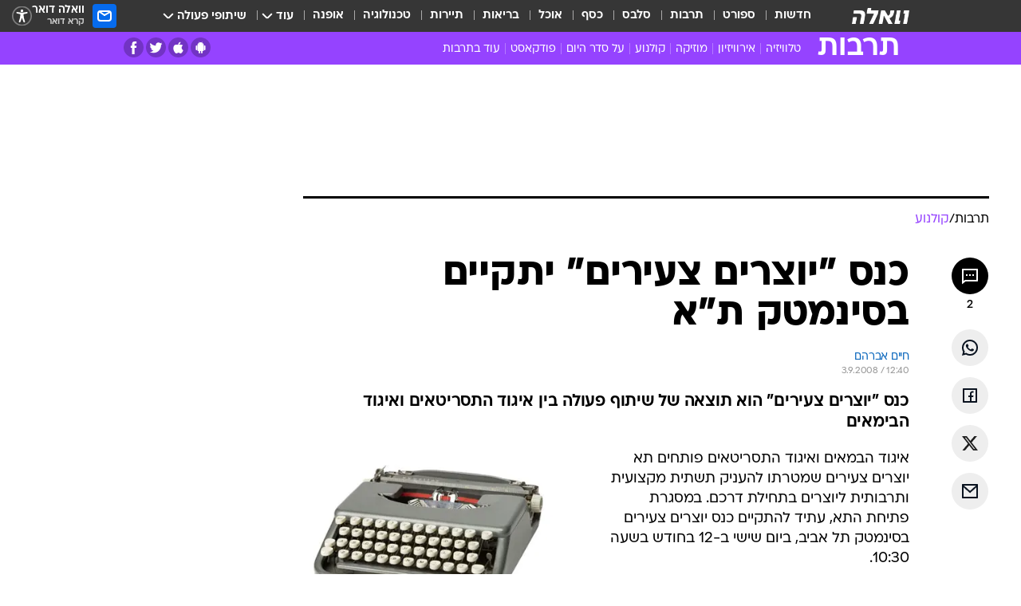

--- FILE ---
content_type: text/html; charset=utf-8
request_url: https://e.walla.co.il/item/1340726
body_size: 133795
content:
<!doctype html><html lang="he"><head><meta charset="UTF-8"/><meta name="viewport" content="width=device-width,initial-scale=1,maximum-scale=1"/><meta http-equiv="X-UA-Compatible" content="ie=edge"/><meta property="og:site_name" content="וואלה"/><meta name="twitter:card" content="summary_large_image"/><link href="https://images.wcdn.co.il" rel="preconnect"/><link rel="preconnect" href="https://cdn.taboola.com"/><link rel="dns-prefetch" href="https://cdn.taboola.com"/> 
		<title data-react-helmet="true">כנס &quot;יוצרים צעירים&quot;, לתסריטאים ובמאים יתקיים בסינמטק תל אביב - וואלה תרבות</title><meta property="og:type" content="article"/><meta property="og:title" content="כנס &quot;יוצרים צעירים&quot; יתקיים בסינמטק ת&quot;א - וואלה תרבות"/><meta name="description" content="כנס &quot;יוצרים צעירים&quot; הוא תוצאה של שיתוף פעולה בין איגוד התסריטאים ואיגוד הבימאים"/><meta property="og:description" content="כנס &quot;יוצרים צעירים&quot; הוא תוצאה של שיתוף פעולה בין איגוד התסריטאים ואיגוד הבימאים"/><meta property="og:image" content="https://images.wcdn.co.il/f_auto,q_auto,w_1200,t_54/2/3/3/8/233800-46.jpg"/><meta name="vr:image" content="https://images.wcdn.co.il/f_auto,q_auto,w_1200,t_54/2/3/3/8/233800-46.jpg"/><meta property="vr:image" content="https://images.wcdn.co.il/f_auto,q_auto,w_1200,t_54/2/3/3/8/233800-46.jpg"/><meta name="twitter:title" content="כנס &quot;יוצרים צעירים&quot; יתקיים בסינמטק ת&quot;א - וואלה תרבות"/><meta name="twitter:description" content="כנס &quot;יוצרים צעירים&quot; הוא תוצאה של שיתוף פעולה בין איגוד התסריטאים ואיגוד הבימאים"/><meta name="twitter:image" content="https://images.wcdn.co.il/f_auto,q_auto,w_1200,t_54/2/3/3/8/233800-46.jpg"/><meta property="og:published_time" content="2008-09-03 15:40"/><meta name="tb_img" content="https://images.wcdn.co.il/2/3/3/8/233800-46"/><meta name="robots" content="index, follow, max-snippet:-1, max-image-preview:large, max-video-preview:-1"/>
		<link rel="canonical" href="https://e.walla.co.il/item/1340726"/><link
						rel="shortcut icon"
						href=/public/favicons/favicon-e.ico
						type="image/x-icon"
						sizes="192X192"
					/><meta name="vertical-name" content="תרבות" /><meta name="vertical-name-en" content="entertainment" /><meta name="item-title" content="כנס 'יוצרים צעירים' יתקיים בסינמטק ת'א" /><script>window.addScriptPromise=(({src:t,async:e,name:r})=>{if(!(document.location.search.indexOf(`${r}=false`)>=0))return console.log(`[3rdparty] ${r}`),new Promise((n,c)=>{try{const a=document.createElement("script");a.setAttribute("src",t),a.setAttribute("data-script-name",r),e&&a.setAttribute("async",!0),a.onload=(()=>{n()}),a.onerror=(t=>{c(t)}),document.head.appendChild(a)}catch(t){c(t)}})});</script><meta property="og:url" content=http://e.walla.co.il/item/1340726 /> <script async id="vad-hb-snippet" data-publisher="wallacoil">var _0x1a15 = [
				'vad_rollout',
				'cmd',
				'vad_timestamp',
				'async',
				'_vadHb',
				'text/javascript',
				'setAttribute',
				'//cdn.valuad.cloud/hb/',
				'top',
				'data-publisher',
				'disableInitialLoad',
				'getItem',
				'googletag',
				'pubads',
				'random',
				'now',
				'push',
				'refresh',
				'type',
				'document',
				'splice',
				'head',
			];
			(function (_0x13c736, _0x1a15d1) {
				var _0x14cdce = function (_0x5ee3c3) {
					while (--_0x5ee3c3) {
						_0x13c736['push'](_0x13c736['shift']());
					}
				};
				_0x14cdce(++_0x1a15d1);
			})(_0x1a15, 0xb7);
			var _0x14cd = function (_0x13c736, _0x1a15d1) {
				_0x13c736 = _0x13c736 - 0x0;
				var _0x14cdce = _0x1a15[_0x13c736];
				return _0x14cdce;
			};
			(function () {
				function _0x5a52f8() {
					var _0x3c4d66 = 'wallacoil';
					var _0x5169f8 = 'wallacoil';
					var _0x55553e = 'vad-hb-script';
					var _0x54e4f6 = Date[_0x14cd('0x8')]();
					var _0x1f2b7a = window[_0x14cd('0x1')]['document']['createElement']('script');
					_0x1f2b7a[_0x14cd('0xb')] = _0x14cd('0x14');
					_0x1f2b7a[_0x14cd('0x15')](_0x14cd('0x2'), _0x3c4d66);
					_0x1f2b7a['id'] = _0x55553e;
					_0x1f2b7a[_0x14cd('0x12')] = !![];
					var _0x2d40f0 = _0x54e4f6 - (_0x54e4f6 % (0x15180 * 0x3e8));
					var _0xd1e6c3 = parseInt(localStorage[_0x14cd('0x4')](_0x14cd('0x11')), 0xa) || _0x2d40f0;
					_0x1f2b7a['src'] =
						_0x14cd('0x0') + _0x5169f8 + '-prod.js' + '?timestamp=' + (_0x2d40f0 > _0xd1e6c3 ? _0x2d40f0 : _0xd1e6c3);
					window[_0x14cd('0x1')][_0x14cd('0xc')][_0x14cd('0xe')]['appendChild'](_0x1f2b7a);
				}
				function _0x45ed3b() {
					window[_0x14cd('0x5')] = window[_0x14cd('0x5')] || { cmd: [] };
					var _0x2787a5 = window[_0x14cd('0x5')];
					_0x2787a5[_0x14cd('0x10')] = _0x2787a5['cmd'] || [];
					if (_0x2787a5[_0x14cd('0x10')]['splice']) {
						_0x2787a5[_0x14cd('0x10')][_0x14cd('0xd')](0x0, 0x0, function () {
							_0x2787a5[_0x14cd('0x6')]()[_0x14cd('0x3')]();
						});
					} else {
						_0x2787a5[_0x14cd('0x10')][_0x14cd('0x9')](function () {
							_0x2787a5[_0x14cd('0x6')]()[_0x14cd('0x3')]();
						});
					}
				}
				function _0x1fd6a9() {
					window['googletag'] = window[_0x14cd('0x5')] || { cmd: [] };
					var _0x1f2f3b = window[_0x14cd('0x5')];
					_0x1f2f3b[_0x14cd('0x10')][_0x14cd('0x9')](function () {
						if (!window[_0x14cd('0x13')]) {
							_0x1f2f3b[_0x14cd('0x6')]()[_0x14cd('0xa')]();
						}
					});
				}
				var _0x170bb9 = parseFloat(localStorage[_0x14cd('0x4')](_0x14cd('0xf'))) || 0x1;
				if (Math[_0x14cd('0x7')]() <= _0x170bb9) {
					_0x45ed3b();
					_0x5a52f8();
					setTimeout(function () {
						_0x1fd6a9();
					}, 0xbb8);
				}
			})();</script><script async src="https://securepubads.g.doubleclick.net/tag/js/gpt.js"></script> <script>
    window.googletag = window.googletag || { cmd: [] };
    window.googletag.cmd.push(function () {
      window.googletag.pubads().enableLazyLoad({
        fetchMarginPercent: 150,
        renderMarginPercent: 100,
        mobileScaling: 1.0,
      });
      console.log('[GPT] Lazy loading is now enabled');
    });
  </script>  <script>
		function getCookie(name) {
			const cookies = document.cookie.split(';');
			for (let i = 0; i < cookies.length; i++) {
				const cookie = cookies[i].trim();
				if (cookie.startsWith(name + '=')) {
					return decodeURIComponent(cookie.substring(name.length + 1));
				}
			}
			return null;
		}
		const cookie = getCookie('webview-ppid')
		if(cookie){
			googletag.cmd.push(function () {
				googletag.pubads().setPublisherProvidedId(cookie);
			});
		}
        </script>  <script>
	(function () {
    	const isCookie = document.cookie.replace(/(?:(?:^|.*;\s*)userUniqueId\s*=\s*([^;]*).*$)|^.*$/, '$1');
        if (!isCookie) {
            const value = '0b44b20f-f53e-42ab-8fbf-c132a701dda9_' + Date.now();
            document.cookie = 'userUniqueId=' + value + '; path=/; domain=.walla.co.il;'
        }
	})();
	</script>  <script>
	var t = {"item_id":"1340726","vertical_id":4,"vertical_name":"entertainment","category_id":270,"categoryName":"קולנוע","item_type":"regular","exclusive":"not","providerid":1,"sub_categoryId":0,"ContentProvider":"מערכת וואלה","mobile":"0","vertical_eng_name":"entertainment","tohash":"","itemTypeId":100,"itemTitle":"כנס \"יוצרים צעירים\" יתקיים בסינמטק ת\"א","itemPubliactionDate":"15:40 03/09/2008","itemCreatedDate":"10:48 03/09/2008","itemLastUpdate":"15:47 03/09/2008","itemTitleWordsCount":6,"itemSubTitleWordsCount":13,"itemPicCount":0,"itemTagsCount":4,"itemSectionsWordsCount":"92","countSectionText":1,"countSectionPlayer":0,"itemWordCountRange":"92-142","ContentProviderSecondary":"","itemAuthor":"חיים אברהם","itemAuthorId":"","IsPlaybuzzOnPage":"no","IsRecipe":"false","IsPoll":"","IsSurvey":"no","IsTrivia":"no","tags":"עוד באותו נושא:, יוצרים צעירים, תסריטאים, במאים","IsLive":"no","IsPodcast":"no","editorID":"1340726","item":"1340726","createdByUsername":"hillitwahlberg","age":"0","gender":"0","login":"no","id":"","agegroup":"0","adb":"0","FatherSessionInSession":"","userUniqueId":"","page_type":"item","strip_step":"1"}
	googletag.cmd.push(function(){
		for (const [key, value] of Object.entries(t)) {
			googletag.pubads().setTargeting(key, value.toString());
			}
	})
 </script>  <script>var SSRTimer = setTimeout(() => {
				window.location.reload();
			}, 420000); // 7 minutes</script>   <script>window.WallaTargeting={"item_id":"1340726","vertical_id":4,"vertical_name":"תרבות","category_id":270,"categoryName":"קולנוע","item_type":"regular","exclusive":"not","providerid":1,"sub_categoryId":0,"ContentProvider":"מערכת וואלה","mobile":"0","vertical_eng_name":"entertainment","tohash":"","itemTypeId":100,"itemTitle":"כנס \"יוצרים צעירים\" יתקיים בסינמטק ת\"א","itemPubliactionDate":"15:40 03/09/2008","itemCreatedDate":"10:48 03/09/2008","itemLastUpdate":"15:47 03/09/2008","itemTitleWordsCount":6,"itemSubTitleWordsCount":13,"itemPicCount":0,"itemTagsCount":4,"itemSectionsWordsCount":"92","countSectionText":1,"countSectionPlayer":0,"itemWordCountRange":"92-142","ContentProviderSecondary":"","itemAuthor":"חיים אברהם","itemAuthorId":"","IsPlaybuzzOnPage":"no","IsRecipe":"false","IsPoll":"","IsSurvey":"no","IsTrivia":"no","tags":"עוד באותו נושא:, יוצרים צעירים, תסריטאים, במאים","IsLive":"no","IsPodcast":"no","editorID":"1340726","item":"1340726","createdByUsername":"hillitwahlberg"}</script>  <script async>(function () {
				var loaderUrl, scriptType;
				window._taboolaOS = (function () {
					var userAgent = navigator.userAgent || navigator.vendor || window.opera;
					var url = document.URL || document.location.href || window.location.href;
					var isSportApp = url.indexOf('app=sport') > -1;
					var isWallaApp = url.indexOf('app=walla') > -1;
					var androidPubName = 'wallail-wallaandroidapp';
					var iosPubName = 'wallail-wallaiosapp';
					var webPubName = 'wallail-walla';
					if (url.indexOf('sheee') > -1) {
						androidPubName = 'wallail-sheeeandroidapp';
						iosPubName = 'wallail-sheeeiosapp';
						webPubName = 'wallail-sheee';
					} else if (url.indexOf('judaism') > -1) {
						androidPubName = 'wallail-judaismandroidapp';
						iosPubName = 'wallail-judaismiosapp';
						webPubName = 'wallail-judaism';
					} else if (isSportApp) {
						androidPubName = 'wallail-wallasportapp';
						iosPubName = 'wallail-wallasportapp';
						webPubName = 'wallail-wallasportapp';
					} else if (isWallaApp) {
						androidPubName = 'wallail-wallanewsapp';
						iosPubName = 'wallail-wallanewsapp';
						webPubName = 'wallail-wallanewsapp';
					} else {
						androidPubName = 'wallail-wallaandroidapp';
						iosPubName = 'wallail-wallaiosapp';
						webPubName = 'wallail-walla';
					}
					var isWebView = /chromeless=true/i.test(url);
					if (isWebView && /android/i.test(userAgent) && !isSportApp) {
						window.taboolaMobilePubName = androidPubName;
						scriptType = 'tb-mobile-loader-script';
						loaderUrl = 'https://cdn.taboola.com/libtrc/' + androidPubName + '/mobile-loader.js';
						return 'Android';
					} else if (isWebView && /iPhone|iPad|iPod/i.test(userAgent) && !isSportApp) {
						window.taboolaMobilePubName = iosPubName;
						scriptType = 'tb-mobile-loader-script';
						loaderUrl = 'https://cdn.taboola.com/libtrc/' + iosPubName + '/mobile-loader.js';
						return 'iOS';
					}
					scriptType = 'tb_loader_script';
					loaderUrl = 'https://cdn.taboola.com/libtrc/' + webPubName + '/loader.js';
					return 'Web';
				})();
				!(function (e, f, u, i) {
					if (!document.getElementById(i)) {
						e.async = true;
						e.src = u;
						e.id = i;
						f.parentNode.insertBefore(e, f);
					}
				})(document.createElement('script'), document.getElementsByTagName('script')[0], loaderUrl, scriptType);
			})();</script>    <script async>if (window.location.href.includes('//www.walla.co.il') || window.location.href.includes('//walla.co.il')) {
				const head = document.getElementsByTagName('head')[0];
				const webPushScript = document.createElement('script');
				webPushScript.async = true;
				webPushScript.src = 'https://cdn.taboola.com/webpush/publishers/1519763/taboola-push-sdk.js';
				head.appendChild(webPushScript);
			}</script>   <script>
	const wasPageReloaded = (function() {
		try {
			// https://stackoverflow.com/questions/5004978/check-if-page-gets-reloaded-or-refreshed-in-javascript/53307588#53307588
			return (
				(window.performance && window.performance.navigation && window.performance.navigation.type === 1) ||
				window.performance && window.performance.getEntriesByType && 
				window.performance.getEntriesByType('navigation')
				.map(function(nav) {return nav.type})
				.indexOf('reload') >= 0
				);
			} catch (e) {
				return false;
			}
		})();
		
		try {
			var isAAB = ('; ' + document.cookie).split('; sdfgh45678=').pop().split(';').shift() || '0';
			var pageNumberInSession = ('; ' + document.cookie).split('; _wpnis=').pop().split(';').shift() || '1';
			var fatherSessionInSession = ('; ' + document.cookie).split('; _wfsis=').pop().split(';').shift() || document.referrer || document.location.origin || '';
			window.dataLayer = [Object.assign({"verticalId":4,"verticalName":"תרבות","categoryId":270,"sub_category_Id":"","itemId":"1340726","itemTypeId":100,"createdByUsername":"hillitwahlberg","itemTitle":"כנס \"יוצרים צעירים\" יתקיים בסינמטק ת\"א","itemPubliactionDate":"15:40 03/09/2008","itemCreatedDate":"10:48 03/09/2008","itemLastUpdate":"15:47 03/09/2008","itemTitleWordsCount":6,"itemSubTitleWordsCount":13,"itemPicCount":"","itemTagsCount":4,"ContentProvider":"מערכת וואלה","contentProvider":"מערכת וואלה","ContentProviderId":1,"ContentProviderSecondary":"","itemAuthor":"חיים אברהם","itemAuthorId":"","tags":"עוד באותו נושא:, יוצרים צעירים, תסריטאים, במאים","item_type":"regular","IsPlaybuzzOnPage":"no","IsRecipe":"false","IsPoll":"","IsSurvey":"no","IsTrivia":"no","itemSectionsWordsCount":"92","itemWordCountRange":"92-142","exclusive":"not","videoGenre":"","videoMovieName":"","categoryName":"קולנוע","subCategoryName":"","AgeLimit":"false","mobile":"0","adb":"0","FatherSessionInSession":"","vertical_eng_name":"entertainment","IsLive":"no","IsPodcast":"no","IsTaboolaOnPage":"0","item":"1340726","editorId":"","editor":"חיים אברהם","tohash":"",adb: isAAB, Pagenumberinsession:pageNumberInSession, FatherSessionInSession:fatherSessionInSession }, {wasPageReloaded: wasPageReloaded})];
		} catch (e) {
			console.error(e);
		}
		
		/* used in monitor */
		window.wallaGlobalEventData = {
			wasPageReloaded,
			title: document.title,
		};
		window.wallaEnv = {"DAL_URL":"https://dal.walla.co.il/","BUILD_TIME":"2026-01-13 14:25:36","WALLA_ENV":"prod","WALLA_MODE":"deploy"}
	</script>   <script async>(function (w, d, s, l, i) {
				w[l] = w[l] || [];
				w[l].push({ 'gtm.start': new Date().getTime(), event: 'gtm.js' });
				var f = d.getElementsByTagName(s)[0],
					j = d.createElement(s),
					dl = l != 'dataLayer' ? '&l=' + l : '';
				j.async = true;
				j.src = 'https://www.googletagmanager.com/gtm.js?id=' + i + dl;
				f.parentNode.insertBefore(j, f);
			})(window, document, 'script', 'dataLayer', 'GTM-T728TH');</script>  <script async>(function (w, d, s, l, i) {
				w[l] = w[l] || [];
				w[l].push({ 'gtm.start': new Date().getTime(), event: 'gtm.js' });
				var f = d.getElementsByTagName(s)[0],
					j = d.createElement(s),
					dl = l != 'dataLayer' ? '&l=' + l : '';
				j.async = true;
				j.src = 'https://www.googletagmanager.com/gtm.js?id=' + i + dl;
				f.parentNode.insertBefore(j, f);
			})(window, document, 'script', 'dataLayer', 'GTM-WGMK7ZS');</script>  <script>console.log('loading read aloud');
			window.ga =
				window.ga ||
				function () {
					(ga.q = ga.q || []).push(arguments);
				};
			ga.l = +new Date();
			const _scripts = [{ url: 'https://www.google-analytics.com/analytics.js', name: 'google_analytics' }];
			_scripts.forEach(function (_s) {
				addScriptPromise({ src: _s?.url, async: true, name: _s.name });
			});
			// }</script><script defer="defer" src="https://tags.dxmdp.com/tags/bc8a7a32-7d98-4226-8af9-d2a43a8621cc/dmp-provider.js"></script>  <script>(function () {
				/** CONFIGURATION START **/
				var _sf_async_config = (window._sf_async_config = window._sf_async_config || {});
				_sf_async_config.uid = 20047;
				_sf_async_config.domain = 'walla.co.il'; //CHANGE THIS TO THE ROOT DOMAIN
				_sf_async_config.flickerControl = false;
				_sf_async_config.useCanonical = true;
				_sf_async_config.useCanonicalDomain = true;
				_sf_async_config.sections =
					window.WallaTargeting && window.WallaTargeting.vertical_name ? window.WallaTargeting.vertical_name : '';
				_sf_async_config.authors =
					window.WallaTargeting && window.WallaTargeting.itemAuthor ? window.WallaTargeting.itemAuthor : '';
				/** CONFIGURATION END **/
				function loadChartbeat() {
					var e = document.createElement('script');
					var n = document.getElementsByTagName('script')[0];
					e.type = 'text/javascript';
					e.async = true;
					e.src = '//static.chartbeat.com/js/chartbeat.js';
					n.parentNode.insertBefore(e, n);
				}
				loadChartbeat();
			})();</script><script async src="//static.chartbeat.com/js/chartbeat_mab.js"></script>  </head><body class="without-horizontal-nav">  <script>var isMobile =
				/iPhone|iPad|iPod|midp|rv:1.2.3.4|ucweb|windows ce|windows mobile|BlackBerry|IEMobile|Opera Mini|Android/i.test(
					navigator.userAgent
				);
			if (isMobile) {
				var newDiv = document.createElement('div');
				newDiv.className = 'no-mobile-app';
				newDiv.style.display = 'none';
				document.body.appendChild(newDiv);
			}</script>   <div id="vadInterstitialSplash"><script>var isMobile =
					/iPhone|iPad|iPod|midp|rv:1.2.3.4|ucweb|windows ce|windows mobile|BlackBerry|IEMobile|Opera Mini|Android/i.test(
						navigator.userAgent
					);
				if (isMobile) {
					console.log('interstitial from HTML!!!');
					var googletag = googletag || {};
					googletag.cmd = googletag.cmd || [];

					var showInterstitial = true;
					function getInterstitialData() {
						var retval = localStorage.getItem('interstitialData');
						return retval ? JSON.parse(retval) : [Date.now(), 0, false];
					}
					var interstitialData = getInterstitialData();
					var timestamp = interstitialData[0];
					var attempts = interstitialData[1];
					var served = interstitialData[2];
					var hourPassed = timestamp && timestamp + 660 * 1000 < Date.now(); // 11 minutes
					if (hourPassed) {
						attempts = 0;
						showInterstitial = false;
						timestamp = Date.now();
						localStorage.removeItem('interstitialData');
						console.log('google interstitial, an hour passed');
					} else if (attempts < 2 && !served) {
						console.log(
							'google interstitial, attempts: ',
							attempts,
							'interstitial:',
							timestamp ? new Date(timestamp) : 'N/A'
						);
						showInterstitial = false;
					} else {
						console.log(
							'publisher interstitial, attempts: ',
							attempts,
							'timestamp:',
							timestamp ? new Date(timestamp) : 'N/A'
						);
					}
					var urlInterstitial = window.location.pathname;
					var ref = document.referrer || document.location.hostname;
					var isDiv = document.querySelector('.no-mobile-app');
					console.log('is div no-mobile-app ==== ', !!isDiv);
					if (!!isDiv && showInterstitial) {
						googletag.cmd.push(function () {
							// TODO: replace adunit - construct non Google interstitial adunit name
							// var adunit = "/".concat(r.Z.get().ads.networkId, "/").concat(r.Z.get().ads.adUnitPrefix, "interstitial_vad_phone");
							// url === '/' is homepage
							var adunit =
								urlInterstitial === '/'
									? '/43010785/wallanews/main/MW_Interstitial_Phone'
									: '/43010785/wallanews/innerpages/MW_Interstitial_Phone';
							var e,
								n = googletag.defineSlot(adunit, [1, 1], 'vadInterstitialSplash').addService(googletag.pubads());
							n.setTargeting(
								'exclusive',
								(null === (e = window.WallaTargeting) || void 0 === e ? void 0 : e.exclusive) || 'not'
							);
							googletag.enableServices();
							googletag.display('vadInterstitialSplash');
							console.log('publisher interstitial', adunit.split('/').pop());
						});
					} else {
						localStorage.setItem('interstitialData', JSON.stringify([timestamp, attempts + 1, served]));
						// TODO: replace adunit - construct Google interstitial adunit name
						// var adunit = "/".concat(r.Z.get().ads.networkId, "/").concat(r.Z.get().ads.adUnitPrefix, "interstitial_phone");
						// url === '/' is homepage
						var adunit =
							urlInterstitial === '/'
								? '/43010785/wallanews/main/interstitial_phone'
								: '/43010785/wallanews/innerpages/interstitial_phone';
						console.log('google interstitial', adunit);
						// GPT ad slots
						googletag.cmd.push(function () {
							// TODO: code taken from your current interstitial implementation, change as needed.
							var e,
								n = googletag.defineOutOfPageSlot(adunit, googletag.enums.OutOfPageFormat.INTERSTITIAL);
							n &&
								(n.addService(googletag.pubads()),
								n.setTargeting(
									'exclusive',
									(null === (e = window.WallaTargeting) || void 0 === e ? void 0 : e.exclusive) || 'not'
								)),
								googletag.enableServices(),
								googletag.display(n);
						});
					}

					googletag.cmd.push(function () {
						googletag.pubads().addEventListener('slotRenderEnded', function (event) {
							var slotName = event.slot.getSlotElementId();
							if (!event.isEmpty && slotName.indexOf('interstitial_phone') > -1) {
								var interstitialData = getInterstitialData();
								localStorage.setItem(
									'interstitialData',
									JSON.stringify([interstitialData[0], interstitialData[1], true])
								);
								console.log('google interstitial served');
							}
						});
					});
				}</script></div><script>/*
			Want to customize your button? visit our documentation page:
			https://enterprise.nagich.co.il/custom-button.taf
			*/
			window.interdeal = {
				sitekey: '5160cb3b771e72b657e6579c599b82a2',
				Position: 'left',
				domains: {
					js: 'https://js.nagich.co.il/',
					acc: 'https://access.nagich.co.il/',
				},
				stopNotifFocus: true,
				Menulang: 'HE',
				btnStyle: {
					vPosition: ['80%', '20%'],
					scale: ['0.5', '0.5'],
					color: {
						main: '#1c4bb6',
						second: '#ffffff',
					},
					icon: {
						outline: true,
						type: 1,
						shape: 'circle',
					},
				},
			};
			(function (doc, head, body) {
				var coreCall = doc.createElement('script');
				coreCall.src = interdeal.domains.js + 'core/4.6.12/accessibility.js';
				coreCall.defer = true;
				coreCall.integrity =
					'sha512-tbmzeMlPGqU0SEFXwKxqHdaa9SnF4EjTai5LCahOcN9KSTIo9LRscxtii6TZ0MSooxl73IZg2cj6klk8wBm0hg==';
				coreCall.crossOrigin = 'anonymous';
				coreCall.setAttribute('data-cfasync', true);
				body ? body.appendChild(coreCall) : head.appendChild(coreCall);
			})(document, document.head, document.body);</script>  <div id="modal-root"></div><div id="pop-up-seniors"></div><div id="root"><style data-emotion="css jqbv74 lwohc9 18l7q8n 1b0i2bu 1p27pre 1njwyst ltupjm 1ppv781 9jty6z hi2koi jmywp2 gt9fym 1unvu1o 1s9m7en 1t8246r ycb6ds 1a9ifeg 1f2wv5l">@media (max-width: 969px){body{padding-top:94px;}body.mobile-app,body.no-main-header,body.vod,body.sheee{padding-top:0;}body.zahav{padding-top:48px;}body.without-horizontal-nav:not(.mobile-app){padding-top:54px;}body.with-top-mobile-app-header.with-top-mobile-app-header{padding-top:70px;padding-bottom:30px;}body.new-hp{padding-top:43px;}}@media (max-width: 969px){.font-size-container{display:block;}.font-slider-container{display:block;}.walla-logo-mobile-container{display:-webkit-box;display:-webkit-flex;display:-ms-flexbox;display:flex;-webkit-align-items:center;-webkit-box-align:center;-ms-flex-align:center;align-items:center;-webkit-box-pack:center;-ms-flex-pack:center;-webkit-justify-content:center;justify-content:center;width:100%;}.font-slider{width:100%;height:116px;-webkit-flex-shrink:0;-ms-flex-negative:0;-webkit-flex-shrink:0;-ms-flex-negative:0;flex-shrink:0;border-top:1px solid #000;border-bottom:1px solid #000;background:#FFF;display:-webkit-box;display:-webkit-flex;display:-ms-flexbox;display:flex;-webkit-box-pack:center;-ms-flex-pack:center;-webkit-justify-content:center;justify-content:center;-webkit-align-items:center;-webkit-box-align:center;-ms-flex-align:center;align-items:center;position:fixed;top:53px;left:0;right:0;z-index:10000;opacity:0;visibility:hidden;-webkit-transition:opacity 0.3s ease-in-out,visibility 0.3s ease-in-out;transition:opacity 0.3s ease-in-out,visibility 0.3s ease-in-out;}.font-slider.visible{opacity:1;visibility:visible;}}@-webkit-keyframes animation-lwohc9{0%{top:-54px;}100%{top:0;}}@keyframes animation-lwohc9{0%{top:-54px;}100%{top:0;}}@-webkit-keyframes animation-18l7q8n{0%{-webkit-transform:translateY(2px);-moz-transform:translateY(2px);-ms-transform:translateY(2px);transform:translateY(2px);}20%{-webkit-transform:translateY(-2px);-moz-transform:translateY(-2px);-ms-transform:translateY(-2px);transform:translateY(-2px);}90%{-webkit-transform:translateY(3px);-moz-transform:translateY(3px);-ms-transform:translateY(3px);transform:translateY(3px);}100%{-webkit-transform:translateY(2px);-moz-transform:translateY(2px);-ms-transform:translateY(2px);transform:translateY(2px);}}@keyframes animation-18l7q8n{0%{-webkit-transform:translateY(2px);-moz-transform:translateY(2px);-ms-transform:translateY(2px);transform:translateY(2px);}20%{-webkit-transform:translateY(-2px);-moz-transform:translateY(-2px);-ms-transform:translateY(-2px);transform:translateY(-2px);}90%{-webkit-transform:translateY(3px);-moz-transform:translateY(3px);-ms-transform:translateY(3px);transform:translateY(3px);}100%{-webkit-transform:translateY(2px);-moz-transform:translateY(2px);-ms-transform:translateY(2px);transform:translateY(2px);}}body.adBackground .walla-core-container{padding-right:10px;padding-left:10px;}body.adBackground .adBox.adBackround{margin-top:0!important;margin-bottom:25px!important;}.top-phone-item-placeholder{background-color:#F5F5F5;position:absolute;top:0;right:50%;-webkit-transform:translateX(50%);-moz-transform:translateX(50%);-ms-transform:translateX(50%);transform:translateX(50%);overflow:hidden;}.top-phone-item-placeholder-wallasport{background-color:#F5F5F5;width:375px;height:50px;position:absolute;top:0;right:50%;-webkit-transform:translateX(50%);-moz-transform:translateX(50%);-ms-transform:translateX(50%);transform:translateX(50%);overflow:hidden;}.item-ad-in-content-placeholder{background-color:#F5F5F5;width:336px;height:280px;position:relative;right:50%;-webkit-transform:translateX(50%);-moz-transform:translateX(50%);-ms-transform:translateX(50%);transform:translateX(50%);overflow:hidden!important;}.slot-prestitial-desktop{background-color:var(--white, #ffffff);width:100%;position:fixed;z-index:99999999999;top:0;right:0;left:0;bottom:0;display:none;overflow:visible!important;}.slot-hidden{display:none;}@-webkit-keyframes animation-1p27pre{0%{top:-54px;}100%{top:0;}}@keyframes animation-1p27pre{0%{top:-54px;}100%{top:0;}}@-webkit-keyframes animation-1njwyst{0%{opacity:0;}100%{opacity:.5;}}@keyframes animation-1njwyst{0%{opacity:0;}100%{opacity:.5;}}@-webkit-keyframes animation-ltupjm{0%{bottom:-100%;}100%{bottom:0;}}@keyframes animation-ltupjm{0%{bottom:-100%;}100%{bottom:0;}}@-webkit-keyframes animation-1ppv781{0%{-webkit-transform:rotate(0deg);-webkit-transform:rotate(0deg);-moz-transform:rotate(0deg);-ms-transform:rotate(0deg);transform:rotate(0deg);}100%{-webkit-transform:rotate(360deg);-webkit-transform:rotate(360deg);-moz-transform:rotate(360deg);-ms-transform:rotate(360deg);transform:rotate(360deg);}}@keyframes animation-1ppv781{0%{-webkit-transform:rotate(0deg);-webkit-transform:rotate(0deg);-moz-transform:rotate(0deg);-ms-transform:rotate(0deg);transform:rotate(0deg);}100%{-webkit-transform:rotate(360deg);-webkit-transform:rotate(360deg);-moz-transform:rotate(360deg);-ms-transform:rotate(360deg);transform:rotate(360deg);}}html{line-height:1.15;-webkit-text-size-adjust:100%;}body{margin:0;}body.h-100{height:100%;overflow:hidden;}body.h-100 #root{height:100%;}body.h-100 #root .vertical-4{height:100%;}h1{font-size:2em;margin:0.67em 0;}hr{box-sizing:content-box;height:0;overflow:visible;}pre{font-family:monospace,monospace;font-size:1em;}a{background-color:transparent;}abbr[title]{border-bottom:0;-webkit-text-decoration:underline;text-decoration:underline;-webkit-text-decoration:underline dotted;text-decoration:underline dotted;}b,strong{font-weight:bolder;}code,kbd,samp{font-family:monospace,monospace;font-size:1em;}small{font-size:80%;}sub,sup{font-size:75%;line-height:0;position:relative;vertical-align:baseline;}sub{bottom:-0.25em;}sup{top:-0.5em;}img{border-style:none;}button,input,optgroup,select,textarea{font-family:inherit;font-size:100%;line-height:1.15;margin:0;}button,input{overflow:visible;}button,select{text-transform:none;}button,[type='button'],[type='reset'],[type='submit']{-webkit-appearance:button;}button::-moz-focus-inner,[type='button']::-moz-focus-inner,[type='reset']::-moz-focus-inner,[type='submit']::-moz-focus-inner{border-style:none;padding:0;}button:-moz-focusring,[type='button']:-moz-focusring,[type='reset']:-moz-focusring,[type='submit']:-moz-focusring{outline:1px dotted ButtonText;}fieldset{padding:0.35em 0.75em 0.625em;}legend{box-sizing:border-box;color:inherit;display:table;max-width:100%;padding:0;white-space:normal;}progress{vertical-align:baseline;}textarea{overflow:auto;}[type='checkbox'],[type='radio']{box-sizing:border-box;padding:0;}[type='number']::-webkit-inner-spin-button,[type='number']::-webkit-outer-spin-button{height:auto;}[type='search']{-webkit-appearance:textfield;outline-offset:-2px;}[type='search']::-webkit-search-decoration{-webkit-appearance:none;}::-webkit-file-upload-button{-webkit-appearance:button;font:inherit;}details{display:block;}summary{display:-webkit-box;display:-webkit-list-item;display:-ms-list-itembox;display:list-item;}template{display:none;}[hidden]{display:none;}html,button,input,select,textarea{font-family:arial,helvetica,sans-serif;}button:disabled{cursor:default;}*,*:before,*:after{box-sizing:border-box;}a{-webkit-text-decoration:none;text-decoration:none;color:inherit;cursor:pointer;}img{display:block;}button,input[type='submit']{background-color:transparent;border-width:0;padding:0;cursor:pointer;}input{border-width:0;}input::-moz-focus-inner{border:0;padding:0;margin:0;}ul,ol,dd{margin:0;padding:0;list-style:none;}h1,h2,h3,h4,h5,h6{margin:0;font-size:inherit;font-weight:inherit;}p{margin:0;}cite{font-style:normal;}fieldset{border-width:0;padding:0;margin:0;}iframe{border-style:none;border-width:0;}form{margin:0;padding:0;}table{border:0;border-spacing:0px;border-collapse:collapse;}table td{padding:0px;}input[type='number']::-webkit-inner-spin-button,input[type='number']::-webkit-outer-spin-button{-ms-appearance:none;-moz-appearance:none;-webkit-appearance:none;-webkit-appearance:none;-moz-appearance:none;-ms-appearance:none;appearance:none;margin:0;}figure{margin:0;}@font-face{font-family:'ploni-ultra-light';font-display:block;src:url('/public/font/ploni/ploni-walla-ultralight-aaa.woff') format('woff'),url('/public/font/ploni/ploni-walla-ultralight-aaa.woff2') format('woff2'),url('/public/font/ploni/ploni-walla-ultralight-aaa.otf') format('opentype');font-weight:200;}@font-face{font-family:'ploni-light';font-display:block;src:url('/public/font/ploni/ploni-walla-light-aaa.woff') format('woff'),url('/public/font/ploni/ploni-walla-light-aaa.woff2') format('woff2'),url('/public/font/ploni/ploni-walla-light-aaa.otf') format('opentype');font-weight:300;}@font-face{font-family:'ploni-regular';font-display:block;src:url('/public/font/ploni/ploni-walla-regular-aaa.woff') format('woff'),url('/public/font/ploni/ploni-walla-regular-aaa.woff2') format('woff2'),url('/public/font/ploni/ploni-walla-regular-aaa.otf') format('opentype');font-weight:400;}@font-face{font-family:'ploni-medium';font-display:block;src:url('/public/font/ploni/ploni-walla-medium-aaa.woff') format('woff'),url('/public/font/ploni/ploni-walla-medium-aaa.woff2') format('woff2'),url('/public/font/ploni/ploni-walla-medium-aaa.otf') format('opentype');font-weight:500;}@font-face{font-family:'ploni-demi-bold';font-display:block;src:url('/public/font/ploni/ploni-walla-demibold-aaa.woff') format('woff'),url('/public/font/ploni/ploni-walla-demibold-aaa.woff2') format('woff2'),url('/public/font/ploni/ploni-walla-demibold-aaa.otf') format('opentype');font-weight:600;}@font-face{font-family:'ploni-bold';font-display:block;src:url('/public/font/ploni/ploni-walla-bold-aaa.woff') format('woff'),url('/public/font/ploni/ploni-walla-bold-aaa.woff2') format('woff2'),url('/public/font/ploni/ploni-walla-bold-aaa.otf') format('opentype');font-weight:700;}@font-face{font-family:'ploni-ultra-bold';font-display:block;src:url('/public/font/ploni/ploni-walla-ultrabold-aaa.woff') format('woff'),url('/public/font/ploni/ploni-walla-ultrabold-aaa.woff2') format('woff2'),url('/public/font/ploni/ploni-walla-ultrabold-aaa.otf') format('opentype');font-weight:800;}@font-face{font-family:'ploni-black';font-display:block;src:url('/public/font/ploni/ploni-walla-black-aaa.woff') format('woff'),url('/public/font/ploni/ploni-walla-black-aaa.woff2') format('woff2'),url('/public/font/ploni/ploni-walla-black-aaa.otf') format('opentype');font-weight:900;}@font-face{font-family:'almoni-ultra-light';font-display:block;src:url('/public/font/almoni/almoni-neue-aaa-200.woff') format('woff'),url('/public/font/almoni/almoni-neue-aaa-200.ttf') format('truetype');font-weight:200;}@font-face{font-family:'c-light';font-display:block;src:url('/public/font/almoni/almoni-neue-aaa-300.woff') format('woff'),url('/public/font/almoni/almoni-neue-aaa-300.ttf') format('truetype');font-weight:300;}@font-face{font-family:'almoni-regular';font-display:block;src:url('/public/font/almoni/almoni-neue-aaa-400.woff') format('woff'),url('/public/font/almoni/almoni-neue-aaa-400.ttf') format('truetype');font-weight:400;}@font-face{font-family:'almoni-medium';font-display:block;src:url('/public/font/almoni/almoni-neue-aaa-500.woff') format('woff'),url('/public/font/almoni/almoni-neue-aaa-500.ttf') format('truetype');font-weight:500;}@font-face{font-family:'almoni-demi-bold';font-display:block;src:url('/public/font/almoni/almoni-neue-aaa-600.woff') format('woff'),url('/public/font/almoni/almoni-neue-aaa-600.ttf') format('truetype');font-weight:600;}@font-face{font-family:'almoni-bold';font-display:block;src:url('/public/font/almoni/almoni-neue-aaa-700.woff') format('woff'),url('/public/font/almoni/almoni-neue-aaa-700.ttf') format('truetype');font-weight:700;}@font-face{font-family:'almoni-ultra-bold';font-display:block;src:url('/public/font/almoni/almoni-neue-aaa-800.woff') format('woff'),url('/public/font/almoni/almoni-neue-aaa-800.ttf') format('truetype');font-weight:800;}@font-face{font-family:'almoni-black';font-display:block;src:url('/public/font/almoni/almoni-neue-aaa-900.woff') format('woff'),url('/public/font/almoni/almoni-neue-aaa-900.ttf') format('truetype');font-weight:900;}@font-face{font-family:'almoni-ultra-black';font-display:block;src:url('/public/font/almoni/almoni-neue-aaa-900b.woff') format('woff'),url('/public/font/almoni/almoni-neue-aaa-900b.ttf') format('truetype');font-weight:900;}@font-face{font-family:'spoiler-regular';font-display:block;src:url('/public/font/spoiler/fbspoileren-regular-webfont.woff') format('woff'),url('/public/font/spoiler/fbspoileren-regular-webfont.ttf') format('truetype');}@font-face{font-family:'OpenSans-Regular';src:url('/public/font/OpenSans/OpenSans-Regular.eot');src:url('/public/font/OpenSans/OpenSans-Regular.eot?#iefix') format('embedded-opentype'),url('/public/font/OpenSans/OpenSans-Regular.woff') format('woff');font-weight:normal;font-style:normal;font-display:block;}@font-face{font-family:'OpenSans-Italic';src:url('/public/font/OpenSans/OpenSans-Italic.eot');src:url('/public/font/OpenSans/OpenSans-Italic.eot?#iefix') format('embedded-opentype'),url('/public/font/OpenSans/OpenSans-Italic.woff') format('woff');font-weight:normal;font-style:italic;font-display:block;}@font-face{font-family:'OpenSans-Bold';src:url('/public/font/OpenSans/OpenSans-Bold.eot');src:url('/public/font/OpenSans/OpenSans-Bold.eot?#iefix') format('embedded-opentype'),url('/public/font/OpenSans/OpenSans-Bold.woff') format('woff');font-weight:bold;font-style:normal;font-display:block;}@font-face{font-family:'OpenSans-BoldItalic';src:url('/public/font/OpenSans/OpenSans-BoldItalic.eot');src:url('/public/font/OpenSans/OpenSans-BoldItalic.eot?#iefix') format('embedded-opentype'),url('/public/font/OpenSans/OpenSans-BoldItalic.woff') format('woff');font-weight:bold;font-style:italic;font-display:block;}@font-face{font-family:'OpenSans-ExtraBold';src:url('/public/font/OpenSans/OpenSans-ExtraBold.eot');src:url('/public/font/OpenSans/OpenSans-ExtraBold.eot?#iefix') format('embedded-opentype'),url('/public/font/OpenSans/OpenSans-ExtraBold.woff') format('woff');font-weight:bold;font-style:normal;font-display:block;}@font-face{font-family:'OpenSans-ExtraBoldItalic';src:url('/public/font/OpenSans/OpenSans-ExtraBoldItalic.eot');src:url('/public/font/OpenSans/OpenSans-ExtraBoldItalic.eot?#iefix') format('embedded-opentype'),url('/public/font/OpenSans/OpenSans-ExtraBoldItalic.woff') format('woff');font-weight:bold;font-style:italic;font-display:block;}@font-face{font-family:'OpenSans-Light';src:url('/public/font/OpenSans/OpenSans-Light.eot');src:url('/public/font/OpenSans/OpenSans-Light.eot?#iefix') format('embedded-opentype'),url('/public/font/OpenSans/OpenSans-Light.woff') format('woff');font-weight:300;font-style:normal;font-display:block;}@font-face{font-family:'OpenSans-Medium';src:url('/public/font/OpenSans/OpenSans-Medium.eot');src:url('/public/font/OpenSans/OpenSans-Medium.eot?#iefix') format('embedded-opentype'),url('/public/font/OpenSans/OpenSans-Medium.woff') format('woff');font-weight:500;font-style:normal;font-display:block;}@font-face{font-family:'NotoSansHebrew-Regular';src:url('/public/font/NotoSansHebrew/NotoSansHebrew-Regular.eot');src:url('/public/font/NotoSansHebrew/NotoSansHebrew-Regular.eot?#iefix') format('embedded-opentype'),url('/public/font/NotoSansHebrew/NotoSansHebrew-Regular.woff') format('woff');font-weight:normal;font-style:normal;font-display:block;}@font-face{font-family:'NotoSansHebrew-Bold';src:url('/public/font/NotoSansHebrew/NotoSansHebrew-Bold.eot');src:url('/public/font/NotoSansHebrew/NotoSansHebrew-Bold.eot?#iefix') format('embedded-opentype'),url('/public/font/NotoSansHebrew/NotoSansHebrew-Bold.woff') format('woff');font-weight:bold;font-style:normal;font-display:block;}@font-face{font-family:'walla-fun';src:url('/public/font/fun/games.woff') format('woff'),url('/public/font/fun/games.ttf') format('truetype');font-weight:normal;font-style:normal;}[class^='walla-fun-']:before,[class*=' walla-fun-']:before{font-family:'walla-fun';speak:none;line-height:1;-webkit-font-smoothing:antialiased;-moz-osx-font-smoothing:grayscale;width:100%;height:100%;display:-webkit-box;display:-webkit-flex;display:-ms-flexbox;display:flex;-webkit-align-items:center;-webkit-box-align:center;-ms-flex-align:center;align-items:center;-webkit-box-pack:center;-ms-flex-pack:center;-webkit-justify-content:center;justify-content:center;font-size:20px;}.walla-fun-expand:before{content:'\41';}.walla-fun-cards:before{content:'\42';}.walla-fun-brain:before{content:'\43';}.walla-fun-fashion:before{content:'\44';}.walla-fun-action:before{content:'\45';}.walla-fun-time:before{content:'\46';}.walla-fun-star:before{content:'\47';}.walla-fun-sport:before{content:'\48';}.walla-fun-racing:before{content:'\49';}.walla-fun-personal:before{content:'\4a';}.walla-fun-motor:before{content:'\4b';}.walla-fun-crazy:before{content:'\4c';}.walla-fun-cooking:before{content:'\4d';}.walla-fun-bubbles:before{content:'\4e';}.walla-fun-arrow-left:before{content:'\4f';}.walla-fun-arrow-right:before{content:'\50';}.walla-fun-arcade:before{content:'\51';}.walla-fun-spongebob:before{content:'\52';}.walla-fun-animals:before{content:'\53';}.walla-fun-cactus:before{content:'\54';}.walla-fun-paint:before{content:'\55';}.walla-fun-mahjong:before{content:'\56';}.walla-fun-mario:before{content:'\57';}@font-face{font-family:'walla-weather';src:url('/public/font/weather/wallaweather.woff') format('woff'),url('/public/font/weather/wallaweather.ttf') format('truetype');font-weight:normal;font-style:normal;}[class^='walla-weather-']:before,[class*=' walla-weather-']:before{font-family:'walla-weather';speak:none;line-height:1;-webkit-font-smoothing:antialiased;-moz-osx-font-smoothing:grayscale;width:100%;height:100%;display:-webkit-box;display:-webkit-flex;display:-ms-flexbox;display:flex;-webkit-align-items:center;-webkit-box-align:center;-ms-flex-align:center;align-items:center;-webkit-box-pack:center;-ms-flex-pack:center;-webkit-justify-content:center;justify-content:center;font-size:20px;}.walla-weather-air-directions:before{content:'a';}.walla-weather-air-pollution:before{content:'b';}.walla-weather-humidity:before{content:'c';}.walla-weather-moon:before{content:'d';}.walla-weather-sun:before{content:'e';}.walla-weather-temp:before{content:'f';}.walla-weather-wave-hight:before{content:'g';}.walla-weather-wave-status:before{content:'h';}.walla-weather-wind:before{content:'i';}.walla-weather-wind-2:before{content:'j';}.walla-weather-down-arrow:before{content:'\6b';}.walla-weather-up-arrow:before{content:'\6c';}.walla-weather-error:before{content:'\6d';}@font-face{font-family:'walla-icons';font-display:block;src:url('/public/font/fonticon/wallaicons.woff') format('woff'),url('/public/font/fonticon/wallaicons.ttf') format('truetype');font-weight:500;}[class^='walla-icon-']:before,[class*=' walla-icon-']:before{font-family:'walla-icons';speak:none;line-height:1;-webkit-font-smoothing:antialiased;-moz-osx-font-smoothing:grayscale;width:100%;height:100%;display:-webkit-box;display:-webkit-flex;display:-ms-flexbox;display:flex;-webkit-align-items:center;-webkit-box-align:center;-ms-flex-align:center;align-items:center;-webkit-box-pack:center;-ms-flex-pack:center;-webkit-justify-content:center;justify-content:center;font-size:20px;}[class^='walla-icon-'].small:before,[class*=' walla-icon-'].small:before{font-size:17px;}.walla-icon-printer:before{content:'Z';}.walla-icon-next:before{content:'C';}.walla-icon-prev:before{content:'B';}.walla-icon-down:before{content:'w';}.walla-icon-search:before{content:'E';}.walla-icon-facebook:before{content:'j';}.walla-icon-whatsapp:before{content:'Q';}.walla-icon-twitter:before{content:'d';}.walla-icon-personal:before{content:'';}.walla-icon-envelop:before{content:'s';}.walla-icon-arrow-down:before{content:'w';}.walla-icon-arrow-up:before{content:'x';}.walla-icon-arrow-up-white:before{content:'x';color:#ffffff;}.walla-icon-arrow-down:before{content:'w';}.walla-icon-x:before{content:'F';}.walla-icon-talkback:before{content:'';width:18px;height:20px;background:url(/public/assets/icons/talkbacks/talkbacks18x20.svg);background-repeat:no-repeat;}.walla-icon-thumb:before{content:'2';}.walla-icon-thumb-down:before{content:'2';-webkit-transform:rotate(180deg);-moz-transform:rotate(180deg);-ms-transform:rotate(180deg);transform:rotate(180deg);}.walla-icon-X:before{content:'F';}.walla-icon-heart:before{content:'G';}.walla-icon-walla:before{content:'u';}.walla-icon-sub-talkback:before{content:'(';}.walla-icon-add-talkback:before{content:')';}.walla-icon-tags:before{content:'m';font-size:12px;color:rgb(70, 70, 70);}.walla-icon-share-android:before{content:'0';}.walla-icon-share-iphone:before{content:'1';font-weight:900;}.walla-icon-double-arrow-left:before{content:'\24';}.walla-icon-double-arrow-right:before{content:'\25';}.walla-icon-arrow-left:before{content:'n';}.walla-icon-left:before{content:'y';}.walla-icon-right:before{content:'z';}.walla-icon-switch-arrows:before{content:'\23';}.walla-icon-play-with-border:before{content:'';width:26px;height:26px;background:url(/public/assets/icons/walla-sprite.svg);background-repeat:no-repeat;-webkit-background-position:-102px -175px;background-position:-102px -175px;}.walla-icon-apple:before{content:'\61';-webkit-transform:translate(0, -1px);-moz-transform:translate(0, -1px);-ms-transform:translate(0, -1px);transform:translate(0, -1px);}.walla-icon-android:before{content:'\62';}.walla-icon-instagram:before{content:'H';}.walla-icon-youtube:before{content:'\53';font-size:16px;}.walla-icon-magnifier:before{content:'D';}.walla-icon-back-arrow:before{content:'';width:16px;height:16px;background:url(/public/assets/icons/icons-daily-tip-arrow-left.svg);background-repeat:no-repeat;}html{height:100%;font-size:1px;line-height:1;}html #INDmenu-btn{display:none!important;}html[lang="he"] body{direction:rtl;}html.resize-1{font-size:1px;}html.resize-2{font-size:1.1px;}html.resize-2 *{line-height:1.1!important;}html.resize-3{font-size:1.2px;}html.resize-3 *{line-height:1.2!important;}html.resize-4{font-size:1.3px;}html.resize-4 *{line-height:1.3!important;}html.resize-5{font-size:1.4px;}html.resize-5 *{line-height:1.4!important;}html.resize-6{font-size:1.5px;}html.resize-6 *{line-height:1.5!important;}html.resize-7{font-size:1.6px;}html.resize-7 *{line-height:1.6!important;}body{font-family:arial,sans-serif;font-size:16rem;line-height:1.3;--vertical-color:#066bed;--black:#000000;--gray1:#191919;--gray2:#333333;--gray3:#4c4c4c;--gray4:#666666;--gray5:#7f7f7f;--gray6:#999999;--gray7:#b2b2b2;--gray8:#d8d8d8;--gray9:#e5e5e5;--gray10:#f2f2f2;--white:#ffffff;--link-blue:#0067bd;-webkit-transition:background-color .7s;transition:background-color .7s;background-color:var(--white, #ffffff);color:var(--black, #000000);}body.modal-open{overflow:hidden;background-color:rgba(0, 0, 0, 0.5);}body.dark{--black:#ffffff;--gray10:#191919;--gray9:#666666;--gray8:#666666;--gray7:#666666;--gray6:#7f7f7f;--gray5:#999999;--gray4:#b2b2b2;--gray3:#d8d8d8;--gray2:#e5e5e5;--gray1:#f2f2f2;--white:#202020;--link-blue:#94bcff;--wideWhite:#000000;--wideBlack:#FFFFFF;--wideB90:#f2f2f2;--wideB80:#e5e5e5;--wideB70:#cccccc;--wideB60:#b2b2b2;--wideB50:#999999;--wideB40:#7f7f7f;--wideB30:#666666;--wideB20:#4c4c4c;--wideB10:#333333;--wideB5:#303030;--wideLink:#0c5bb8;--widePollBg:#7f7f7f;--wideNiceBlue:#0c5bb8;}body.gray-background{background-color:#f3f4f6;}body.gray-background.dark{background-color:#3e3e3e;}body.black-background{background-color:black;}body.independenceday{background-image:url('/public/assets/independenceday/desktop.jpg');background-repeat:no-repeat;-webkit-background-position:top;background-position:top;}@media (max-width: 969px){body.independenceday{background-image:url('/public/assets/independenceday/mobile.jpg');-webkit-background-size:600px;background-size:600px;}}body.vod{background:#343434;}body.viva{background:white;}body.fixed{overflow:hidden;}@media (max-width: 969px){.no-mobile,.only-desktop,.only-mobile-app,.only-wide-desktop,.only-narrow-desktop{display:none!important;}}@media (min-width: 970px){.only-mobile,.no-desktop,.only-mobile-app{display:none!important;}}@media (min-width: 969px) and (max-width: 1200px){.no-narrow-desktop,.only-wide-desktop,.only-mobile{display:none!important;}}@media (min-width: 1201px){.no-wide-desktop,.only-narrow-desktop,.only-mobile{display:none!important;}}body.mobile-app .only-mobile-app{display:block!important;}body.mobile-app .no-mobile-app{display:none!important;}@media print{.noprint{visibility:hidden;}.noprint-hidden{display:none;}}@-webkit-keyframes fade-in{0%{opacity:0;}100%{opacity:0.8;}}@keyframes fade-in{0%{opacity:0;}100%{opacity:0.8;}}.lazyload-placeholder{background-color:var(--gray8, #d8d8d8);}.screen-reader{position:absolute;left:0;top:-100000px;width:1px;height:1px;overflow:hidden;}@-webkit-keyframes animation-hi2koi{0%{background-color:var(--white, #ffffff);}20%{background-color:#00aeef40;}100%{background-color:var(--white, #ffffff);}}@keyframes animation-hi2koi{0%{background-color:var(--white, #ffffff);}20%{background-color:#00aeef40;}100%{background-color:var(--white, #ffffff);}}@-webkit-keyframes animation-jmywp2{0%{opacity:0;}100%{opacity:1;}}@keyframes animation-jmywp2{0%{opacity:0;}100%{opacity:1;}}@-webkit-keyframes animation-gt9fym{0%{background-color:var(--vertical-color);box-shadow:0 0 5px var(--white, #ffffff);}85%{background-color:var(--white, #ffffff);box-shadow:0 0 20px var(--white, #ffffff);}100%{background-color:var(--vertical-color);box-shadow:0 0 5px var(--white, #ffffff);}}@keyframes animation-gt9fym{0%{background-color:var(--vertical-color);box-shadow:0 0 5px var(--white, #ffffff);}85%{background-color:var(--white, #ffffff);box-shadow:0 0 20px var(--white, #ffffff);}100%{background-color:var(--vertical-color);box-shadow:0 0 5px var(--white, #ffffff);}}@-webkit-keyframes animation-1unvu1o{0%{left:-230px;}100%{left:0;}}@keyframes animation-1unvu1o{0%{left:-230px;}100%{left:0;}}@-webkit-keyframes animation-1s9m7en{0%{left:0;}100%{left:-230px;}}@keyframes animation-1s9m7en{0%{left:0;}100%{left:-230px;}}@-webkit-keyframes animation-1t8246r{0%{bottom:-100%;}100%{bottom:0;}}@keyframes animation-1t8246r{0%{bottom:-100%;}100%{bottom:0;}}html{line-height:1.15;-webkit-text-size-adjust:100%;}body{margin:0;}body.h-100{height:100%;overflow:hidden;}body.h-100 #root{height:100%;}body.h-100 #root .vertical-4{height:100%;}h1{font-size:2em;margin:0.67em 0;}hr{box-sizing:content-box;height:0;overflow:visible;}pre{font-family:monospace,monospace;font-size:1em;}a{background-color:transparent;}abbr[title]{border-bottom:0;-webkit-text-decoration:underline;text-decoration:underline;-webkit-text-decoration:underline dotted;text-decoration:underline dotted;}b,strong{font-weight:bolder;}code,kbd,samp{font-family:monospace,monospace;font-size:1em;}small{font-size:80%;}sub,sup{font-size:75%;line-height:0;position:relative;vertical-align:baseline;}sub{bottom:-0.25em;}sup{top:-0.5em;}img{border-style:none;}button,input,optgroup,select,textarea{font-family:inherit;font-size:100%;line-height:1.15;margin:0;}button,input{overflow:visible;}button,select{text-transform:none;}button,[type='button'],[type='reset'],[type='submit']{-webkit-appearance:button;}button::-moz-focus-inner,[type='button']::-moz-focus-inner,[type='reset']::-moz-focus-inner,[type='submit']::-moz-focus-inner{border-style:none;padding:0;}button:-moz-focusring,[type='button']:-moz-focusring,[type='reset']:-moz-focusring,[type='submit']:-moz-focusring{outline:1px dotted ButtonText;}fieldset{padding:0.35em 0.75em 0.625em;}legend{box-sizing:border-box;color:inherit;display:table;max-width:100%;padding:0;white-space:normal;}progress{vertical-align:baseline;}textarea{overflow:auto;}[type='checkbox'],[type='radio']{box-sizing:border-box;padding:0;}[type='number']::-webkit-inner-spin-button,[type='number']::-webkit-outer-spin-button{height:auto;}[type='search']{-webkit-appearance:textfield;outline-offset:-2px;}[type='search']::-webkit-search-decoration{-webkit-appearance:none;}::-webkit-file-upload-button{-webkit-appearance:button;font:inherit;}details{display:block;}summary{display:-webkit-box;display:-webkit-list-item;display:-ms-list-itembox;display:list-item;}template{display:none;}[hidden]{display:none;}html,button,input,select,textarea{font-family:arial,helvetica,sans-serif;}button:disabled{cursor:default;}*,*:before,*:after{box-sizing:border-box;}a{-webkit-text-decoration:none;text-decoration:none;color:inherit;cursor:pointer;}img{display:block;}button,input[type='submit']{background-color:transparent;border-width:0;padding:0;cursor:pointer;}input{border-width:0;}input::-moz-focus-inner{border:0;padding:0;margin:0;}ul,ol,dd{margin:0;padding:0;list-style:none;}h1,h2,h3,h4,h5,h6{margin:0;font-size:inherit;font-weight:inherit;}p{margin:0;}cite{font-style:normal;}fieldset{border-width:0;padding:0;margin:0;}iframe{border-style:none;border-width:0;}form{margin:0;padding:0;}table{border:0;border-spacing:0px;border-collapse:collapse;}table td{padding:0px;}input[type='number']::-webkit-inner-spin-button,input[type='number']::-webkit-outer-spin-button{-ms-appearance:none;-moz-appearance:none;-webkit-appearance:none;-webkit-appearance:none;-moz-appearance:none;-ms-appearance:none;appearance:none;margin:0;}figure{margin:0;}html{height:100%;font-size:1px;}body.zahav{direction:ltr;font-family:arial,sans-serif;font-size:16rem;line-height:1.3;}@media (max-width: 999px){body.zahav .no-mobile,body.zahav .only-laptop,body.zahav .only-desktop{display:none!important;}}@media (min-width: 1000px) and (max-width: 1260px){body.zahav .only-mobile,body.zahav .only-desktop{display:none!important;}}@media (min-width: 1261px){body.zahav .only-laptop,body.zahav .only-mobile,body.zahav .no-desktop{display:none!important;}}@-webkit-keyframes animation-1a9ifeg{0%{-webkit-transform:translateX(0);-moz-transform:translateX(0);-ms-transform:translateX(0);transform:translateX(0);}100%{-webkit-transform:translateX(100%);-moz-transform:translateX(100%);-ms-transform:translateX(100%);transform:translateX(100%);}}@keyframes animation-1a9ifeg{0%{-webkit-transform:translateX(0);-moz-transform:translateX(0);-ms-transform:translateX(0);transform:translateX(0);}100%{-webkit-transform:translateX(100%);-moz-transform:translateX(100%);-ms-transform:translateX(100%);transform:translateX(100%);}}@-webkit-keyframes animation-1f2wv5l{0%,50%{right:0;}50.01%,100%{right:100%;}}@keyframes animation-1f2wv5l{0%,50%{right:0;}50.01%,100%{right:100%;}}</style><style data-emotion="css 0"></style><div class="css-0 vertical-4" style="--vertical-color:#9543FF;--light-color:#d9c7e6;--bg-color:#efe8f5"><style data-emotion="css 5summw">.css-5summw .elections-2022-wrapper{width:100%;}@media (max-width: 969px){.css-5summw .elections-2022-wrapper{width:90%;}}.css-5summw .left-side{margin-top:29px;}.css-5summw .breadcrumbs-box{height:34px;border-top:3px solid black;margin-bottom:40px;margin-top:30px;}@media screen and (max-width: 980px){.css-5summw .breadcrumbs-box{border-top:none;margin-bottom:unset;margin-top:15px;}}@media screen and (max-width: 550px){.css-5summw .breadcrumbs-box{width:95%;}}.css-5summw .elections-2022{width:100%;margin:10px 0 20px 0;}@media (max-width: 969px){.css-5summw .elections-2022{object-fit:cover;height:71px;object-position:right;}}.css-5summw .cover-story-logo{position:absolute;z-index:2;right:0;top:0;padding:20px 30px;}.css-5summw .cover-story-logo img{width:auto;height:30px;}.css-5summw .b144-iframe{margin:20px auto;width:300px;height:250px;display:block;}.css-5summw .rectangle2_desktop_wrapper{margin-top:25px;margin-bottom:25px;}.css-5summw .cover-story-header{position:fixed;top:0;bottom:0;left:0;right:0;}.css-5summw .cover-story-sky-scraper,.css-5summw .grid-item-sky-scraper{position:absolute;top:75px;right:0;}.css-5summw .cover-story-paging{position:absolute;top:1500px;right:0;left:0;height:calc(100% - 1500px);}.css-5summw .cover-story-paging-wrap{position:-webkit-sticky;position:sticky;top:250px;height:300px;overflow:hidden;}.css-5summw .cover-story-paging-next,.css-5summw .cover-story-paging-prev{position:absolute;top:0;-webkit-transition:0.4s;transition:0.4s;}.css-5summw .cover-story-paging-next{left:-148px;}.css-5summw .cover-story-paging-next:hover,.css-5summw .cover-story-paging-next:focus{left:0;}.css-5summw .cover-story-paging-prev{right:-148px;}.css-5summw .cover-story-paging-prev:hover,.css-5summw .cover-story-paging-prev:focus{right:0;}.css-5summw .body-wrapper .right-side{position:relative;margin-right:100px;}.css-5summw .body-wrapper .right-side.grid-item-right-side{width:760px;margin:15px auto 0 auto;}@media (max-width: 969px){.css-5summw .body-wrapper .right-side.grid-item-right-side{width:100%;}}.css-5summw .body-wrapper .right-side .share-panel{position:absolute;top:0;margin-right:-100px;}.css-5summw .body-wrapper .right-side .share-panel li{padding-right:1px;}.css-5summw .body-wrapper .right-side .grid-item-media-cover{margin-bottom:20px;}@media (max-width: 969px){.css-5summw .body-wrapper .right-side .grid-item-media-cover{width:90%;}}.css-5summw .body-wrapper .right-side .title{font-family:'ploni-bold',Arial;font-size:56rem;line-height:50px;color:var(--wideBlack, #000000);margin-top:0;}@media (min-width: 970px){.css-5summw .body-wrapper .right-side .title.coverstory-title{font-size:70rem;line-height:80px;text-align:right;}.css-5summw .body-wrapper .right-side .title.grid-item-title,.css-5summw .body-wrapper .right-side .title.sheee-item-title{font-size:40rem;line-height:46px;}}.css-5summw .body-wrapper .right-side .subtitle{font-family:'ploni-demi-bold',Arial;font-size:24rem;line-height:26px;color:var(--wideBlack, #000000);margin-bottom:20px;}@media (min-width: 970px){.css-5summw .body-wrapper .right-side .subtitle.coverstory-subtitle{font-family:'ploni-demi-bold',Arial;font-size:24rem;line-height:26px;color:var(--wideBlack, #000000);text-align:right;}.css-5summw .body-wrapper .right-side .subtitle.grid-item-subtitle,.css-5summw .body-wrapper .right-side .subtitle.sheee-item-subtitle{font-family:'ploni-bold',Arial;font-weight:normal;font-size:20rem;line-height:28px;}}.css-5summw .body-wrapper .right-side .tags-and-breadcrumbs{display:-webkit-box;display:-webkit-flex;display:-ms-flexbox;display:flex;-webkit-flex-direction:column;-ms-flex-direction:column;flex-direction:column;}.css-5summw .body-wrapper .right-side .article-magazine-promo{margin-top:20px;text-align:center;}.css-5summw .body-wrapper .right-side .article-magazine-promo .article-magazine{width:650px;height:117px;background:url('/public/assets/magazine/mag-available-650.png');background-repeat:no-repeat;margin:auto;}@media (max-width: 969px){.css-5summw .body-wrapper .right-side .article-magazine-promo .article-magazine{background:url('/public/assets/magazine/mag-available-355.png');width:335px;height:68px;}}.css-5summw .body-wrapper .right-side .article-magazine-promo .article-magazine-text{font-family:'ploni-demi-bold',arial;font-size:30rem;line-height:1.2;margin:20px 0;text-align:center;}@media (max-width: 969px){.css-5summw .body-wrapper .right-side .article-magazine-promo .article-magazine-text{font-size:22rem;}}.css-5summw .body-wrapper .right-side .article-magazine-promo .article-magazine-download{width:100%;display:-webkit-box;display:-webkit-flex;display:-ms-flexbox;display:flex;-webkit-box-pack:center;-ms-flex-pack:center;-webkit-justify-content:center;justify-content:center;margin-bottom:20px;}.css-5summw .body-wrapper .right-side .article-magazine-promo .article-magazine-download .article-magazine-download-btn{width:392px;height:50px;background:url('/public/assets/magazine/mag-download-850.png');background-repeat:no-repeat;}@media (max-width: 969px){.css-5summw .body-wrapper .right-side .article-magazine-promo .article-magazine-download .article-magazine-download-btn{-webkit-background-size:cover;background-size:cover;width:300px;height:38.1px;}}.css-5summw .body-wrapper .right-side .article-magazine-promo .article-magazine-already{font-family:'ploni-demi-bold',arial;font-size:22rem;}@media (max-width: 969px){.css-5summw .body-wrapper .right-side .article-magazine-promo .article-magazine-already{font-size:18rem;}}.css-5summw .body-wrapper .right-side .article-magazine-promo .article-magazine-already a{-webkit-text-decoration:underline;text-decoration:underline;}.css-5summw .body-wrapper .right-side .article-magazine-promo .article-magazine-already a:hover{-webkit-text-decoration:none;text-decoration:none;}.css-5summw .body-wrapper .right-side .common-item .header-media{margin-bottom:30px;}.css-5summw .body-wrapper .right-side .panel{display:-webkit-box;display:-webkit-flex;display:-ms-flexbox;display:flex;margin:25px 0 10px 0;}@media (min-width: 969px) and (max-width: 1200px){.css-5summw .body-wrapper .right-side{margin-right:0;padding-right:0;}.css-5summw .body-wrapper .right-side .subtitle{margin-bottom:20px;}.css-5summw .body-wrapper .right-side .share-panel{position:relative;margin-right:0;margin-bottom:20px;}}@media (max-width: 969px){.css-5summw .body-wrapper .right-side{display:-webkit-box;display:-webkit-flex;display:-ms-flexbox;display:flex;-webkit-flex-direction:column;-ms-flex-direction:column;flex-direction:column;-webkit-align-items:center;-webkit-box-align:center;-ms-flex-align:center;align-items:center;margin-right:0;padding-right:0;}.css-5summw .body-wrapper .right-side .title{font-size:35rem;line-height:35px;}.css-5summw .body-wrapper .right-side .subtitle{margin-bottom:22px;font-size:22rem;line-height:24px;}.css-5summw .body-wrapper .right-side .share-panel{position:relative;margin-right:0;margin-bottom:20px;}.css-5summw .body-wrapper .right-side .common-item{display:-webkit-box;display:-webkit-flex;display:-ms-flexbox;display:flex;-webkit-flex-direction:column;-ms-flex-direction:column;flex-direction:column;-webkit-align-items:center;-webkit-box-align:center;-ms-flex-align:center;align-items:center;width:100%;}.css-5summw .body-wrapper .right-side .common-item .header-media{width:90%;}.css-5summw .body-wrapper .right-side .common-item .item-main-content{width:100%;}.css-5summw .body-wrapper .right-side .common-item .tags-and-breadcrumbs{width:90%;}.css-5summw .body-wrapper .right-side .bottom-share-panel{margin-top:20px;margin-bottom:0;}.css-5summw .body-wrapper .right-side .walla-ob-wrapper{width:90vw;}}.css-5summw .body-wrapper article header h1{font-family:'ploni-demi-bold',arial;font-size:40rem;line-height:0.95;letter-spacing:-0.22px;margin-top:15px;}.css-5summw .body-wrapper article header p{margin-bottom:10px;font-size:20rem;letter-spacing:-0.23px;line-height:1.2;}.css-5summw .body-wrapper article header h2{margin-bottom:10px;font-size:20rem;letter-spacing:-0.23px;line-height:1.2;}.css-5summw .body-wrapper article header.coverstory-header,.css-5summw .body-wrapper article header.grid-item-header{margin-right:auto;margin-left:auto;width:760px;}.css-5summw .body-wrapper article header.coverstory-header .writer-and-time,.css-5summw .body-wrapper article header.grid-item-header .writer-and-time{-webkit-flex:unset;-ms-flex:unset;flex:unset;margin-left:auto;margin-right:auto;}@media (max-width: 969px){.css-5summw .body-wrapper article header{display:-webkit-box;display:-webkit-flex;display:-ms-flexbox;display:flex;-webkit-flex-direction:column;-ms-flex-direction:column;flex-direction:column;-webkit-align-items:center;-webkit-box-align:center;-ms-flex-align:center;align-items:center;}.css-5summw .body-wrapper article header h1{font-size:32rem;width:90%;}.css-5summw .body-wrapper article header p{font-size:18rem;width:90%;}.css-5summw .body-wrapper article header h2{font-size:18rem;width:90%;}.css-5summw .body-wrapper article header.coverstory-header,.css-5summw .body-wrapper article header.grid-item-header{margin-right:auto;margin-left:auto;width:100%;}.css-5summw .body-wrapper article header.coverstory-header .writer-and-time,.css-5summw .body-wrapper article header.grid-item-header .writer-and-time{-webkit-flex:1;-ms-flex:1;flex:1;}}.css-5summw .body-wrapper article .hide{display:none;}.css-5summw .body-wrapper article .article-content >*:not(:last-child){margin-bottom:40px;}.css-5summw .body-wrapper article .article-content >*:not(:nth-last-child(2)){margin-bottom:40px;}.css-5summw .body-wrapper article .article-content >*:last-child{margin-bottom:5px;}.css-5summw .body-wrapper article .article-content >*:nth-last-child(2){margin-bottom:5px;}.css-5summw .body-wrapper article .article-content.coverstory-sections >*{margin-right:auto;margin-left:auto;}.css-5summw .body-wrapper article .article-content.coverstory-sections >*:not(.coverstory-wide){width:760px;}.css-5summw .body-wrapper article .article-content.dark-mode h2,.css-5summw .body-wrapper article .article-content.dark-mode h3{color:white;}@media (max-width: 969px){.css-5summw .body-wrapper article .article-content{display:-webkit-box;display:-webkit-flex;display:-ms-flexbox;display:flex;-webkit-flex-direction:column;-ms-flex-direction:column;flex-direction:column;-webkit-align-items:center;-webkit-box-align:center;-ms-flex-align:center;align-items:center;row-gap:15px;}.css-5summw .body-wrapper article .article-content >*:not(:last-child){margin-bottom:unset;}.css-5summw .body-wrapper article .article-content >*:not(:nth-last-child(2)){margin-bottom:unset;}.css-5summw .body-wrapper article .article-content >*:last-child{margin-bottom:unset;}.css-5summw .body-wrapper article .article-content >*:nth-last-child(2){margin-bottom:unset;}.css-5summw .body-wrapper article .article-content.coverstory-sections >*{margin-right:auto;margin-left:auto;}.css-5summw .body-wrapper article .article-content.coverstory-sections >*:not(.coverstory-wide){width:95%;}}.css-5summw .body-wrapper article .panel{display:-webkit-box;display:-webkit-flex;display:-ms-flexbox;display:flex;margin:25px 0 10px 0;}.css-5summw .wrap-auth{margin-bottom:20px;margin-top:20px;}@media (max-width: 969px){.css-5summw .wrap-auth{margin-right:5%;margin-top:15px;}}.css-5summw .full-cover .full-cover-list li{border-top:solid 2px var(--gray9, #e5e5e5);margin:20px 0;padding-top:20px;}@media (max-width: 969px){.css-5summw .full-cover{width:90%;margin-right:auto;margin-left:auto;}.css-5summw .full-cover .full-cover-list li:first-child .big figure{min-width:unset;}}.css-5summw .sport-game-header{height:118px;width:100%;margin-bottom:20px;}@media (max-width: 969px){.css-5summw .sport-game-header{height:118px;width:90%;margin-bottom:20px;position:relative;right:50%;-webkit-transform:translateX(50%);-moz-transform:translateX(50%);-ms-transform:translateX(50%);transform:translateX(50%);}}.css-5summw .empty-space-bottom-page{width:100%;height:100px;}@media (min-width: 970px){.css-5summw .empty-space-bottom-page{display:none;}}.css-5summw .winner-carousel-iframe{width:100%;margin-bottom:20px;}.css-5summw .winner-carousel-iframe div{margin-top:0;}</style><section class="css-5summw"><script src="/public/js/adBlock.js"></script><style data-emotion="css 1jhjpqw">.css-1jhjpqw{background-color:white!important;border-bottom:1px solid #636363;}.css-1jhjpqw .right-content{display:-webkit-box;display:-webkit-flex;display:-ms-flexbox;display:flex;-webkit-box-pack:justify;-webkit-justify-content:space-between;justify-content:space-between;position:absolute;right:3%;width:90px;-webkit-align-items:center;-webkit-box-align:center;-ms-flex-align:center;align-items:center;}.css-1jhjpqw .seperator{height:22px;width:1px;background-color:#d9d9d9;}@media (max-width: 969px){.css-1jhjpqw{z-index:10000;position:fixed;-webkit-align-items:center;-webkit-box-align:center;-ms-flex-align:center;align-items:center;top:0;left:0;right:0;display:-webkit-box;display:-webkit-flex;display:-ms-flexbox;display:flex;-webkit-user-select:none;-moz-user-select:none;-ms-user-select:none;user-select:none;margin-right:0;-webkit-transition:0.6s;transition:0.6s;height:54px;}.css-1jhjpqw .mobile-vertical-name{display:-webkit-box;display:-webkit-flex;display:-ms-flexbox;display:flex;color:#ffffff;margin-right:10px;min-width:170px;-webkit-align-items:center;-webkit-box-align:center;-ms-flex-align:center;align-items:center;}.css-1jhjpqw .mobile-vertical-name .vertical-name{margin-right:5px;font-size:25rem;line-height:54px;font-family:'ploni-demi-bold',arial;white-space:nowrap;overflow:hidden;-webkit-flex:1;-ms-flex:1;flex:1;}.css-1jhjpqw .mobile-vertical-name .vertical-name.is-advertorial{display:-webkit-box;display:-webkit-flex;display:-ms-flexbox;display:flex;-webkit-flex-direction:column;-ms-flex-direction:column;flex-direction:column;line-height:1;}.css-1jhjpqw .mobile-vertical-name .vertical-name.is-advertorial .collaboration-with{font-size:11rem;font-family:arial;}.css-1jhjpqw .mobile-vertical-name .vertical-name.small-font{font-size:20rem;}.css-1jhjpqw .mobile-vertical-name .mobile-inner-header-image{height:27px;margin-right:5px;}.css-1jhjpqw .mobile-vertical-name .logo{height:24px;width:auto;}.css-1jhjpqw.wide-view{background-color:#000000;}.css-1jhjpqw.wide-view .mobile-vertical-name{min-width:unset;margin:0 auto;}.css-1jhjpqw.wide-view .small-weather-icon{display:none;}.css-1jhjpqw.wide-view .back-button{margin-left:9px;margin-right:10px;}.css-1jhjpqw .small-weather-icon{margin-right:auto;}.css-1jhjpqw .small-weather-icon a{background-image:url('/public/assets/weather/weather-sprite-white.svg');width:70px;height:60px;background-repeat:no-repeat;display:inline-block;vertical-align:middle;-webkit-background-position:-14px -827px;background-position:-14px -827px;zoom:0.5;margin-left:25px;}.css-1jhjpqw .back-button{padding:0 1px 0 7px;}.css-1jhjpqw .back-button .walla-icon-X:before{font-size:30px;color:#ffffff;font-weight:bold;}.css-1jhjpqw.open{margin-right:250px;}.css-1jhjpqw.open .logo{display:none;}}</style><header class="css-1jhjpqw  no-mobile-app noprint only-mobile wide-view"><div class="right-content"><div class="manu-arrow"><img src="/public/assets/logo/item-mobile-header-arrow.svg" alt="וואלה" title="וואלה"/></div><div class="seperator"></div><div class="only-mobile" role="button" tabindex="0"><img src="/public/assets/logo/font-size-icon.svg" alt="וואלה" title="וואלה"/></div></div><div class="walla-logo-mobile-container"><a href="https://www.walla.co.il/" aria-label="וואלה" title="וואלה"><img src="/public/assets/logo/logo-mobile-new-hostages.png" alt="וואלה" title="וואלה" width="72" height="20"/></a></div><style data-emotion="css 1weiizm">.css-1weiizm{position:absolute;left:6%;display:-webkit-box;display:-webkit-flex;display:-ms-flexbox;display:flex;-webkit-box-pack:justify;-webkit-justify-content:space-between;justify-content:space-between;-webkit-align-items:center;-webkit-box-align:center;-ms-flex-align:center;align-items:center;width:60px;}</style><div class="css-1weiizm"><a rel="nofollow" aria-label="וואצאפ וואצאפ" href="https://api.whatsapp.com/send?text=כנס &quot;יוצרים צעירים&quot; יתקיים בסינמטק ת&quot;א %3Futm_campaign%3Dsocialbutton%26utm_content%3Dwhatsapp%26utm_medium%3Dsharebutton%26utm_source%3Dwhatsapp%26utm_term%3Dsocial" target="_blank"><img src="/public/assets/logo/item-mobile-header-whatsapp-icon.svg" class="whatsapp-icon-img" alt="וואלה" title="וואלה"/></a><a rel="nofollow" aria-label="שתף ב general" href=""><img src="/public/assets/logo/item-mobile-header-share-icon.svg" class="share-icon-img" alt="וואלה" title="וואלה"/></a></div></header><style data-emotion="css ro4l40">.css-ro4l40{margin-bottom:20px;}.css-ro4l40 .font-size-container{display:none;}.css-ro4l40 .font-slider-container{display:none;}.css-ro4l40 .main-header-image-background{position:relative;top:0;left:0;right:0;height:146px;background-repeat:no-repeat;-webkit-background-position:top center;background-position:top center;}.css-ro4l40 .main-header-image-background .container{height:146px;position:relative;max-width:970px;margin:0 auto;padding:10px 10px;}.css-ro4l40 .main-header-image-background .container .logo-black{width:auto;height:24px;}@media (max-width: 969px){.css-ro4l40 .main-header-image-background{display:none;}}.css-ro4l40.no-bottom-margin{margin-bottom:0;}.css-ro4l40 nav.open+nav{visibility:hidden;}.css-ro4l40 .mobile-logo{display:none;}@-webkit-keyframes swipe-to-right{from{right:-255px;visibility:hidden;}to{right:0px;visibility:visible;}}@keyframes swipe-to-right{from{right:-255px;visibility:hidden;}to{right:0px;visibility:visible;}}@-webkit-keyframes swipe-to-right{from{right:-265px;visibility:hidden;}to{right:0px;visibility:visible;}}@-webkit-keyframes swipe-to-left{from{right:0px;visibility:visible;}to{right:-265px;visibility:hidden;}}@keyframes swipe-to-left{from{right:0px;visibility:visible;}to{right:-265px;visibility:hidden;}}@-webkit-keyframes swipe-to-left{from{right:0px;visibility:visible;}to{right:-265px;visibility:hidden;}}@media (max-width: 969px){.css-ro4l40{overflow-x:hidden;overflow-y:auto;background-color:#191919;position:fixed;top:0;margin-bottom:0;left:initial;bottom:0;right:-265px;width:250px;display:-webkit-box;display:-webkit-flex;display:-ms-flexbox;display:flex;-webkit-flex-direction:column;-ms-flex-direction:column;flex-direction:column;z-index:10000;}.css-ro4l40 nav{-webkit-order:2;-ms-flex-order:2;order:2;}.css-ro4l40 nav+nav{-webkit-order:2;-ms-flex-order:2;order:2;}.css-ro4l40 .mobile-logo{display:initial;-webkit-order:1;-ms-flex-order:1;order:1;padding:9px 0;padding-right:10px;background:#363636;}.css-ro4l40 .mobile-logo img{width:98px;height:24px;}.css-ro4l40.close{visibility:hidden;-webkit-animation-name:swipe-to-left;-webkit-animation-name:swipe-to-left;animation-name:swipe-to-left;-webkit-animation-duration:0.5s;-webkit-animation-duration:0.5s;animation-duration:0.5s;-webkit-animation-fill-mode:both;-webkit-animation-fill-mode:both;animation-fill-mode:both;}.css-ro4l40.open{visibility:visible!important;-webkit-animation-name:swipe-to-right;-webkit-animation-name:swipe-to-right;animation-name:swipe-to-right;-webkit-animation-duration:0.5s;-webkit-animation-duration:0.5s;animation-duration:0.5s;-webkit-animation-fill-mode:both;-webkit-animation-fill-mode:both;animation-fill-mode:both;right:0;}.css-ro4l40.open .mobile-logo{min-height:54px;display:block;padding-top:15px;}.css-ro4l40.open .mobile-logo img{height:20px;width:72px;}}</style><header class="no-mobile-app css-ro4l40 main-header  "><a href="https://www.walla.co.il" class="mobile-logo"><img src="/public/assets/logo/logo-walla-nav-new.png" alt="וואלה" title="וואלה"/></a><div class="no-mobile"><style data-emotion="css pwert">.css-pwert{position:relative;background-color:#363636;--width:1200px;display:-webkit-box;display:-webkit-flex;display:-ms-flexbox;display:flex;-webkit-box-pack:center;-ms-flex-pack:center;-webkit-justify-content:center;justify-content:center;-webkit-align-items:center;-webkit-box-align:center;-ms-flex-align:center;align-items:center;}@media (min-width: 969px) and (max-width: 1200px){.css-pwert{--width:970px;}}@media (max-width: 969px){.css-pwert{display:block;padding-inline:5px;}}.css-pwert .inner{width:1200px;display:-webkit-box;display:-webkit-flex;display:-ms-flexbox;display:flex;-webkit-box-pack:justify;-webkit-justify-content:space-between;justify-content:space-between;-webkit-align-items:center;-webkit-box-align:center;-ms-flex-align:center;align-items:center;}@media (max-width: 969px){.css-pwert .inner{width:100%;}}.css-pwert .inner h2{display:none;}.css-pwert .inner .wrap-mail{display:none;}.css-pwert .wrap-content{width:100%;display:-webkit-box;display:-webkit-flex;display:-ms-flexbox;display:flex;border:1px solid #626161;border-bottom:0;padding:7px 0;-webkit-box-pack:space-evenly;-ms-flex-pack:space-evenly;-webkit-justify-content:space-evenly;justify-content:space-evenly;}.css-pwert .wrap-content.margin-top{margin-top:15px;}@media (max-width: 969px){.css-pwert .wrap-content{-webkit-flex-direction:column;-ms-flex-direction:column;flex-direction:column;border:0;margin:0;padding:0;}}.css-pwert .wrap-content li{color:white;font-size:17rem;font-family:'ploni-demi-bold',arial;display:-webkit-box;display:-webkit-flex;display:-ms-flexbox;display:flex;-webkit-box-pack:center;-ms-flex-pack:center;-webkit-justify-content:center;justify-content:center;}.css-pwert .wrap-content li .euro-style{color:#3cc4f4;}@media (min-width: 969px) and (max-width: 1200px){.css-pwert .wrap-content li{font-size:15rem;}}@media (min-width: 970px){.css-pwert .wrap-content li .insurance:before{content:'חדש!';display:inline-block;color:#33c7fe;font-size:10rem;font-family:arial;font-weight:bold;position:absolute;top:-8px;left:0;}.css-pwert .wrap-content li .insurance.color-8:after{background-color:transparent;}.css-pwert .wrap-content li a,.css-pwert .wrap-content li button{position:relative;}.css-pwert .wrap-content li a.election,.css-pwert .wrap-content li button.election{color:#00aeef;}.css-pwert .wrap-content li a:after,.css-pwert .wrap-content li button:after{content:'';opacity:0;position:absolute;top:-3px;left:-4px;right:-4px;height:2px;background:#aaa9a9;-webkit-transition:opacity 0.3s,-webkit-transform 0.3s;transition:opacity 0.3s,transform 0.3s;-webkit-transform:translateY(5px);-moz-transform:translateY(5px);-ms-transform:translateY(5px);transform:translateY(5px);}.css-pwert .wrap-content li a:hover:after,.css-pwert .wrap-content li button:hover:after,.css-pwert .wrap-content li a:focus:after,.css-pwert .wrap-content li button:focus:after{opacity:1;-webkit-transform:translateY(0);-moz-transform:translateY(0);-ms-transform:translateY(0);transform:translateY(0);}.css-pwert .wrap-content li a.color-0:after,.css-pwert .wrap-content li button.color-0:after{background-color:undefined;}.css-pwert .wrap-content li a.color-1:after,.css-pwert .wrap-content li button.color-1:after{background-color:#066bed;}.css-pwert .wrap-content li a.color-2:after,.css-pwert .wrap-content li button.color-2:after{background-color:#cf041c;}.css-pwert .wrap-content li a.color-3:after,.css-pwert .wrap-content li button.color-3:after{background-color:#e8997f;}.css-pwert .wrap-content li a.color-4:after,.css-pwert .wrap-content li button.color-4:after{background-color:#643985;}.css-pwert .wrap-content li a.color-5:after,.css-pwert .wrap-content li button.color-5:after{background-color:#b3932d;}.css-pwert .wrap-content li a.color-6:after,.css-pwert .wrap-content li button.color-6:after{background-color:#c72564;}.css-pwert .wrap-content li a.color-7:after,.css-pwert .wrap-content li button.color-7:after{background-color:#a2b427;}.css-pwert .wrap-content li a.color-8:after,.css-pwert .wrap-content li button.color-8:after{background-color:#009fe4;}.css-pwert .wrap-content li a.color-9:after,.css-pwert .wrap-content li button.color-9:after{background-color:#f26522;}.css-pwert .wrap-content li a.color-10:after,.css-pwert .wrap-content li button.color-10:after{background-color:#913b97;}.css-pwert .wrap-content li a.color-11:after,.css-pwert .wrap-content li button.color-11:after{background-color:#35466c;}.css-pwert .wrap-content li a.color-12:after,.css-pwert .wrap-content li button.color-12:after{background-color:#25b4b1;}.css-pwert .wrap-content li a.color-13:after,.css-pwert .wrap-content li button.color-13:after{background-color:#084388;}.css-pwert .wrap-content li a.color-14:after,.css-pwert .wrap-content li button.color-14:after{background-color:#000000;}.css-pwert .wrap-content li a.color-15:after,.css-pwert .wrap-content li button.color-15:after{background-color:#ff0ac5;}.css-pwert .wrap-content li a.color-16:after,.css-pwert .wrap-content li button.color-16:after{background-color:#145247;}.css-pwert .wrap-content li a.color-17:after,.css-pwert .wrap-content li button.color-17:after{background-color:#14c17b;}.css-pwert .wrap-content li a.color-18:after,.css-pwert .wrap-content li button.color-18:after{background-color:#066BED;}.css-pwert .wrap-content li a.color-19:after,.css-pwert .wrap-content li button.color-19:after{background-color:#061A9A;}.css-pwert .wrap-content li a.color-20:after,.css-pwert .wrap-content li button.color-20:after{background-color:#00C8D7;}.css-pwert .wrap-content li a.color-21:after,.css-pwert .wrap-content li button.color-21:after{background-color:#31438E;}.css-pwert .wrap-content li a.color-22:after,.css-pwert .wrap-content li button.color-22:after{background-color:#7DA1FF;}.css-pwert .wrap-content li a.color-23:after,.css-pwert .wrap-content li button.color-23:after{background-color:#9543FF;}.css-pwert .wrap-content li a.color-24:after,.css-pwert .wrap-content li button.color-24:after{background-color:#C49832;}.css-pwert .wrap-content li a.color-25:after,.css-pwert .wrap-content li button.color-25:after{background-color:#FA6400;}.css-pwert .wrap-content li a.color-26:after,.css-pwert .wrap-content li button.color-26:after{background-color:#FFB400;}.css-pwert .wrap-content li a.color-27:after,.css-pwert .wrap-content li button.color-27:after{background-color:#02CA37;}.css-pwert .wrap-content li a.color-28:after,.css-pwert .wrap-content li button.color-28:after{background-color:#199F6A;}.css-pwert .wrap-content li a.color-29:after,.css-pwert .wrap-content li button.color-29:after{background-color:#108958;}.css-pwert .wrap-content li a.color-30:after,.css-pwert .wrap-content li button.color-30:after{background-color:#12664E;}.css-pwert .wrap-content li a.color-31:after,.css-pwert .wrap-content li button.color-31:after{background-color:#FF5757;}.css-pwert .wrap-content li a.color-32:after,.css-pwert .wrap-content li button.color-32:after{background-color:#FF8D8D;}.css-pwert .wrap-content li a.color-33:after,.css-pwert .wrap-content li button.color-33:after{background-color:#FF08C0;}.css-pwert .wrap-content li a.color-34:after,.css-pwert .wrap-content li button.color-34:after{background-color:#99006E;}.css-pwert .wrap-content li a.color-35:after,.css-pwert .wrap-content li button.color-35:after{background-color:#FF78D2;}.css-pwert .wrap-content li a.color-36:after,.css-pwert .wrap-content li button.color-36:after{background-color:#F41987;}.css-pwert .wrap-content li a.color-37:after,.css-pwert .wrap-content li button.color-37:after{background-color:#FFB400;}.css-pwert .wrap-content li a.color-38:after,.css-pwert .wrap-content li button.color-38:after{background-color:#F93258;}.css-pwert .wrap-content li a.color-39:after,.css-pwert .wrap-content li button.color-39:after{background-color:#6655FF;}.css-pwert .wrap-content li a.news:after,.css-pwert .wrap-content li button.news:after{background-color:#066BED;}.css-pwert .wrap-content li a.sports:after,.css-pwert .wrap-content li button.sports:after{background-color:#061A9A;}.css-pwert .wrap-content li a.e:after,.css-pwert .wrap-content li button.e:after{background-color:#9543FF;}.css-pwert .wrap-content li a.celebs:after,.css-pwert .wrap-content li button.celebs:after{background-color:#C49832;}.css-pwert .wrap-content li a.finance:after,.css-pwert .wrap-content li button.finance:after{background-color:#12664E;}.css-pwert .wrap-content li a.food:after,.css-pwert .wrap-content li button.food:after{background-color:#FFB400;}.css-pwert .wrap-content li a.healthy:after,.css-pwert .wrap-content li button.healthy:after{background-color:#FF5757;}.css-pwert .wrap-content li a.travel:after,.css-pwert .wrap-content li button.travel:after{background-color:#F93258;}.css-pwert .wrap-content li a.fashion:after,.css-pwert .wrap-content li button.fashion:after{background-color:#F41987;}.css-pwert .wrap-content li a.sheee:after,.css-pwert .wrap-content li button.sheee:after{background-color:#FF08C0;}.css-pwert .wrap-content li a.nadlan:after,.css-pwert .wrap-content li button.nadlan:after{background-color:#02CA37;}.css-pwert .wrap-content li a.tech:after,.css-pwert .wrap-content li button.tech:after{background-color:#00C8D7;}.css-pwert .wrap-content li a.mekomi:after,.css-pwert .wrap-content li button.mekomi:after{background-color:#FA6400;}.css-pwert .wrap-content li a.gaming:after,.css-pwert .wrap-content li button.gaming:after{background-color:#FFB400;}.css-pwert .wrap-content li a.horoscope:after,.css-pwert .wrap-content li button.horoscope:after{background-color:#FF78D2;}.css-pwert .wrap-content li a.cars:after,.css-pwert .wrap-content li button.cars:after{background-color:#108958;}.css-pwert .wrap-content li a.home:after,.css-pwert .wrap-content li button.home:after{background-color:#99006E;}.css-pwert .wrap-content li a.law:after,.css-pwert .wrap-content li button.law:after{background-color:#31438E;}.css-pwert .wrap-content li a.mazaltov:after,.css-pwert .wrap-content li button.mazaltov:after{background-color:#FF8D8D;}.css-pwert .wrap-content li a.marketing:after,.css-pwert .wrap-content li button.marketing:after{background-color:#199F6A;}.css-pwert .wrap-content li a.tld:after,.css-pwert .wrap-content li button.tld:after{background-color:#6655FF;}.css-pwert .wrap-content li a.color-sheee:after,.css-pwert .wrap-content li button.color-sheee:after{background-color:#FF08C0;}.css-pwert .wrap-content li a.color-branja:after,.css-pwert .wrap-content li button.color-branja:after{background-color:#199F6A;}.css-pwert .wrap-content li a.color-cannabis:after,.css-pwert .wrap-content li button.color-cannabis:after{background-color:#69F4B2;}.css-pwert .wrap-content li a.color-brand:after,.css-pwert .wrap-content li button.color-brand:after{background-color:#00aeef;}.css-pwert .wrap-content li a.color-mifal:after,.css-pwert .wrap-content li button.color-mifal:after{background-color:#b3932d;}.css-pwert .wrap-content li a.color-zoom:after,.css-pwert .wrap-content li button.color-zoom:after{background-color:#16B666;}.css-pwert .wrap-content li:not(:last-of-type):not(.no-border){position:relative;padding-left:10px;}.css-pwert .wrap-content li:not(:last-of-type):not(.no-border):after{content:'';width:1px;height:12px;background-color:#aaa9a9;display:block;position:absolute;top:4px;left:-12px;}@media (min-width: 969px) and (max-width: 1200px){.css-pwert .wrap-content li:not(:last-of-type):not(.no-border){padding-left:20px;}.css-pwert .wrap-content li:not(:last-of-type):not(.no-border):after{left:10px;}}.css-pwert .wrap-content li.more-toogle button{outline:0;}.css-pwert .wrap-content li.more-toogle .arrow{width:13px;height:13px;position:relative;display:inline-block;}.css-pwert .wrap-content li.more-toogle .arrow:before,.css-pwert .wrap-content li.more-toogle .arrow:after{content:'';position:absolute;display:inline-block;width:8px;height:2px;top:8px;left:1px;background-color:#ffffff;-webkit-transition:0.4s;transition:0.4s;}.css-pwert .wrap-content li.more-toogle .arrow:before{-webkit-transform:rotate(135deg);-moz-transform:rotate(135deg);-ms-transform:rotate(135deg);transform:rotate(135deg);}.css-pwert .wrap-content li.more-toogle .arrow:after{-webkit-transform:rotate(225deg);-moz-transform:rotate(225deg);-ms-transform:rotate(225deg);transform:rotate(225deg);left:-5px;}.css-pwert .wrap-content li.more-toogle .arrow.active{color:#7d7e7e;-webkit-animation:none!important;animation:none!important;}.css-pwert .wrap-content li.more-toogle .arrow.active:before{width:13px;-webkit-transform:rotate(230deg);-moz-transform:rotate(230deg);-ms-transform:rotate(230deg);transform:rotate(230deg);left:-3px;top:7px;}.css-pwert .wrap-content li.more-toogle .arrow.active:after{width:13px;-webkit-transform:rotate(130deg);-moz-transform:rotate(130deg);-ms-transform:rotate(130deg);transform:rotate(130deg);left:-3px;top:7px;}}@media (max-width: 969px){.css-pwert .wrap-content li{border:0;padding:7px 0 4px;-webkit-box-pack:normal;-ms-flex-pack:normal;-webkit-justify-content:normal;justify-content:normal;border-bottom:1px solid var(--gray3);margin:0 20px;}.css-pwert .wrap-content li a{display:-webkit-box;display:-webkit-flex;display:-ms-flexbox;display:flex;-webkit-align-items:center;-webkit-box-align:center;-ms-flex-align:center;align-items:center;}.css-pwert .wrap-content li a:before{content:'';display:inline-block;width:2px;height:9px;margin-left:10px;background-color:#ffffff;}.css-pwert .wrap-content li a.color-0:before{background-color:undefined;}.css-pwert .wrap-content li a.color-1:before{background-color:#066bed;}.css-pwert .wrap-content li a.color-2:before{background-color:#cf041c;}.css-pwert .wrap-content li a.color-3:before{background-color:#e8997f;}.css-pwert .wrap-content li a.color-4:before{background-color:#643985;}.css-pwert .wrap-content li a.color-5:before{background-color:#b3932d;}.css-pwert .wrap-content li a.color-6:before{background-color:#c72564;}.css-pwert .wrap-content li a.color-7:before{background-color:#a2b427;}.css-pwert .wrap-content li a.color-8:before{background-color:#009fe4;}.css-pwert .wrap-content li a.color-9:before{background-color:#f26522;}.css-pwert .wrap-content li a.color-10:before{background-color:#913b97;}.css-pwert .wrap-content li a.color-11:before{background-color:#35466c;}.css-pwert .wrap-content li a.color-12:before{background-color:#25b4b1;}.css-pwert .wrap-content li a.color-13:before{background-color:#084388;}.css-pwert .wrap-content li a.color-14:before{background-color:#000000;}.css-pwert .wrap-content li a.color-15:before{background-color:#ff0ac5;}.css-pwert .wrap-content li a.color-16:before{background-color:#145247;}.css-pwert .wrap-content li a.color-17:before{background-color:#14c17b;}.css-pwert .wrap-content li a.color-18:before{background-color:#066BED;}.css-pwert .wrap-content li a.color-19:before{background-color:#061A9A;}.css-pwert .wrap-content li a.color-20:before{background-color:#00C8D7;}.css-pwert .wrap-content li a.color-21:before{background-color:#31438E;}.css-pwert .wrap-content li a.color-22:before{background-color:#7DA1FF;}.css-pwert .wrap-content li a.color-23:before{background-color:#9543FF;}.css-pwert .wrap-content li a.color-24:before{background-color:#C49832;}.css-pwert .wrap-content li a.color-25:before{background-color:#FA6400;}.css-pwert .wrap-content li a.color-26:before{background-color:#FFB400;}.css-pwert .wrap-content li a.color-27:before{background-color:#02CA37;}.css-pwert .wrap-content li a.color-28:before{background-color:#199F6A;}.css-pwert .wrap-content li a.color-29:before{background-color:#108958;}.css-pwert .wrap-content li a.color-30:before{background-color:#12664E;}.css-pwert .wrap-content li a.color-31:before{background-color:#FF5757;}.css-pwert .wrap-content li a.color-32:before{background-color:#FF8D8D;}.css-pwert .wrap-content li a.color-33:before{background-color:#FF08C0;}.css-pwert .wrap-content li a.color-34:before{background-color:#99006E;}.css-pwert .wrap-content li a.color-35:before{background-color:#FF78D2;}.css-pwert .wrap-content li a.color-36:before{background-color:#F41987;}.css-pwert .wrap-content li a.color-37:before{background-color:#FFB400;}.css-pwert .wrap-content li a.color-38:before{background-color:#F93258;}.css-pwert .wrap-content li a.color-39:before{background-color:#6655FF;}.css-pwert .wrap-content li a.news:before{background-color:#066BED;}.css-pwert .wrap-content li a.sports:before{background-color:#061A9A;}.css-pwert .wrap-content li a.e:before{background-color:#9543FF;}.css-pwert .wrap-content li a.celebs:before{background-color:#C49832;}.css-pwert .wrap-content li a.finance:before{background-color:#12664E;}.css-pwert .wrap-content li a.food:before{background-color:#FFB400;}.css-pwert .wrap-content li a.healthy:before{background-color:#FF5757;}.css-pwert .wrap-content li a.travel:before{background-color:#F93258;}.css-pwert .wrap-content li a.fashion:before{background-color:#F41987;}.css-pwert .wrap-content li a.sheee:before{background-color:#FF08C0;}.css-pwert .wrap-content li a.nadlan:before{background-color:#02CA37;}.css-pwert .wrap-content li a.tech:before{background-color:#00C8D7;}.css-pwert .wrap-content li a.mekomi:before{background-color:#FA6400;}.css-pwert .wrap-content li a.gaming:before{background-color:#FFB400;}.css-pwert .wrap-content li a.horoscope:before{background-color:#FF78D2;}.css-pwert .wrap-content li a.cars:before{background-color:#108958;}.css-pwert .wrap-content li a.home:before{background-color:#99006E;}.css-pwert .wrap-content li a.law:before{background-color:#31438E;}.css-pwert .wrap-content li a.mazaltov:before{background-color:#FF8D8D;}.css-pwert .wrap-content li a.marketing:before{background-color:#199F6A;}.css-pwert .wrap-content li a.tld:before{background-color:#6655FF;}.css-pwert .wrap-content li a.color-sheee:before{background-color:#FF08C0;}.css-pwert .wrap-content li a.color-branja:before{background-color:#199F6A;}.css-pwert .wrap-content li a.color-cannabis:before{background-color:#69F4B2;}.css-pwert .wrap-content li a.color-brand:before{background-color:#00aeef;}.css-pwert .wrap-content li a.color-mifal:before{background-color:#b3932d;}.css-pwert .wrap-content li a.color-zoom:before{background-color:#16B666;}}.css-pwert .wrap-content li button{color:white;font-family:'ploni-demi-bold',arial;}@media (min-width: 970px){.css-pwert .wrap-content li.no-border{border:0;}}.css-pwert .wrap-content li.only-fixed{display:none;}.css-pwert.fixed{position:fixed;top:0;left:0;right:0;-webkit-transition:0.4s;transition:0.4s;top:-54px;background-color:#363636;-webkit-animation:animation-1p27pre 0.4s forwards;animation:animation-1p27pre 0.4s forwards;z-index:1000000000000;padding:2px 0;}.css-pwert.fixed .inner{display:-webkit-box;display:-webkit-flex;display:-ms-flexbox;display:flex;}.css-pwert.fixed .inner h2{display:-webkit-box;display:-webkit-flex;display:-ms-flexbox;display:flex;width:105px;margin-right:100px;margin-left:-45px;}.css-pwert.fixed .inner .wrap-mail{display:-webkit-box;display:-webkit-flex;display:-ms-flexbox;display:flex;}.css-pwert.fixed .wrap-content{-webkit-flex:1;-ms-flex:1;flex:1;margin-top:0;width:100%;border:0;-webkit-box-pack:center;-ms-flex-pack:center;-webkit-justify-content:center;justify-content:center;}@media (min-width: 970px){.css-pwert.fixed .wrap-content li:not(:last-of-type):not(.no-border){padding-left:24px!important;}.css-pwert.fixed .wrap-content li:not(:last-of-type):not(.no-border):after{left:13px!important;}}.css-pwert.fixed .wrap-content li.only-fixed{display:-webkit-box;display:-webkit-flex;display:-ms-flexbox;display:flex;}.css-pwert.fixed .wrap-content li.no-fixed{display:none;}.css-pwert.fixed .wrap-allay{z-index:1000;position:absolute;left:15px;top:50%;-webkit-transform:translateY(-50%);-moz-transform:translateY(-50%);-ms-transform:translateY(-50%);transform:translateY(-50%);display:-webkit-box;display:-webkit-flex;display:-ms-flexbox;display:flex;-webkit-align-items:center;-webkit-box-align:center;-ms-flex-align:center;align-items:center;-webkit-box-pack:center;-ms-flex-pack:center;-webkit-justify-content:center;justify-content:center;}@media (max-width: 969px){.css-pwert.fixed .wrap-allay{top:15px;}}.css-pwert.fixed .gray{color:#7d7e7e!important;}</style><div class="css-pwert fixed"><div class="inner "><h2 class="display-inline-block no-mobile" style="z-index:100"><a href="https://www.walla.co.il"><img src="/public/assets/logo/logo-walla-nav-new.png" alt="וואלה" title="וואלה" class="main-logo display-inline-block" width="72" height="20"/><span style="position:absolute;text-indent:-99999px">וואלה האתר המוביל בישראל - עדכונים מסביב לשעון</span></a></h2><ul class="wrap-content"><li role="menuitem" class=""><a href="https://news.walla.co.il" class="color-18 news">חדשות</a></li><li role="menuitem" class=""><a href="https://sports.walla.co.il" class="color-19 sports">ספורט</a></li><li role="menuitem" class=""><a href="https://e.walla.co.il" class="color-23 e">תרבות</a></li><li role="menuitem" class=""><a href="https://celebs.walla.co.il" class="color-24 celebs">סלבס</a></li><li role="menuitem" class=""><a href="https://finance.walla.co.il" class="color-30 finance">כסף</a></li><li role="menuitem" class=""><a href="https://food.walla.co.il" class="color-37 food">אוכל</a></li><li role="menuitem" class=""><a href="https://healthy.walla.co.il" class="color-31 healthy">בריאות</a></li><li role="menuitem" class=""><a href="https://travel.walla.co.il" class="color-38 travel">תיירות</a></li><li role="menuitem" class=""><a href="https://tech.walla.co.il" class="color-20 tech">טכנולוגיה</a></li><li role="menuitem" class=""><a href="https://fashion.walla.co.il" class="color-36 fashion">אופנה</a></li><li class="more-toogle no-mobile"><button><span class="">עוד</span><span class="arrow "></span></button></li><li class="more-toogle no-mobile"><button><span class=""> שיתופי פעולה</span><span class="arrow "></span></button></li></ul><div class="wrap-mail no-mobile"><style data-emotion="css 1m4nj4a">.css-1m4nj4a{margin-left:40px;position:relative;}@media (min-width: 969px) and (max-width: 1200px){.css-1m4nj4a{margin-left:15px;}}.css-1m4nj4a:last-of-type{margin-left:0;}.css-1m4nj4a a{display:-webkit-box;display:-webkit-flex;display:-ms-flexbox;display:flex;line-height:1;}.css-1m4nj4a a .icon{width:30px;height:30px;margin-left:10px;-webkit-transition:0.4s;transition:0.4s;}.css-1m4nj4a a .line-1{font-family:'ploni-demi-bold',arial;font-size:16px;color:#066BED;}.css-1m4nj4a a .line-2{font-family:'ploni-demi-bold',arial;font-size:13px;color:#595959;}.css-1m4nj4a a .light{color:#cdcdcd;}.css-1m4nj4a a .white{color:#ffffff;}.css-1m4nj4a .line-1{max-width:100px;white-space:nowrap;overflow:hidden;display:block;text-overflow:ellipsis;}@media (min-width: 969px) and (max-width: 1200px){.css-1m4nj4a .line-1{max-width:50px;}.css-1m4nj4a .line-1.logged-out{display:-webkit-box;-webkit-line-clamp:1;-webkit-box-orient:vertical;}}.css-1m4nj4a .icon{background-image:url('/public/assets/icons/homepage3/icon-mail.svg');}.css-1m4nj4a .icon.logged-in{background-image:url('/public/assets/icons/homepage3/icon-mail.svg');}.css-1m4nj4a:hover .icon,.css-1m4nj4a:focus .icon{background-image:url('/public/assets/icons/homepage3/icon-mail-hover.svg');}</style><div class="css-1m4nj4a"><a href="https://mail.walla.co.il"><div class="icon "></div><div><div class="line-1 logged-out white">וואלה דואר</div><div class="line-2 light">קרא דואר</div></div></a></div></div></div><style data-emotion="css 10a77t2">@media (min-width: 970px){.css-10a77t2{display:none;}.css-10a77t2.active{display:block;position:fixed;top:39px;left:0;right:0;background:#363636;z-index:1000000;color:white;}}@media (max-width: 969px){.css-10a77t2{margin:0 20px;}}.css-10a77t2 .footer-menu{display:-webkit-box;display:-webkit-flex;display:-ms-flexbox;display:flex;-webkit-box-pack:justify;-webkit-justify-content:space-between;justify-content:space-between;-webkit-align-items:center;-webkit-box-align:center;-ms-flex-align:center;align-items:center;background:#343434;width:100%;max-width:1200px;height:35px;padding:9px 35px 9px 24px;margin:0 auto 45px auto;}@media (max-width: 969px){.css-10a77t2 .footer-menu{display:none;}}.css-10a77t2 .footer-menu ul{display:-webkit-box;display:-webkit-flex;display:-ms-flexbox;display:flex;list-style-type:none flex-direction:row;}.css-10a77t2 .footer-menu ul.settings{list-style-type:none;font-family:'ploni-medium';gap:30px;}.css-10a77t2 .footer-menu ul.settings li{border-bottom:0;position:relative;padding:0;color:#ffffff;}.css-10a77t2 .footer-menu ul.settings li button{color:#ffffff;}@media (max-width: 969px){.css-10a77t2 .footer-menu ul.settings li{padding:5px 0 6px 0;border-bottom:1px solid #4a4a4a;}}.css-10a77t2 .footer-menu ul.settings li:not(:last-child):after{content:'';width:4px;height:4px;border-radius:50%;border:solid 1px #979797;background-color:#000;position:absolute;top:9px;left:-17px;display:block;}@media (max-width: 969px){.css-10a77t2 .footer-menu ul.settings li:not(:last-child):after{display:none;}}.css-10a77t2 .footer-menu ul.social{gap:11px;}.css-10a77t2 .footer-menu .social_image{width:24px;height:24px;border-radius:4px;}.css-10a77t2 .more-lists{border-top:1px solid #4a4a4a;padding:30px 0;width:var(--width);margin:0 auto;display:-webkit-box;display:-webkit-flex;display:-ms-flexbox;display:flex;-webkit-box-pack:justify;-webkit-justify-content:space-between;justify-content:space-between;height:317px;gap:54px;}@media (max-width: 969px){.css-10a77t2 .more-lists{border:0;padding:0;width:100%;-webkit-flex-direction:column;-ms-flex-direction:column;flex-direction:column;height:auto;gap:unset;}}.css-10a77t2 .more-lists >li .social-networks{display:-webkit-box;display:-webkit-flex;display:-ms-flexbox;display:flex;margin-top:11px;}.css-10a77t2 .more-lists >li .social-networks li{border-bottom:0;margin-left:8px;}.css-10a77t2 .more-lists >li .social-networks li:last-child{margin-left:0;}.css-10a77t2 .more-lists >li .social-networks li a{width:30px;height:30px;display:block;}.css-10a77t2 .more-lists >li .social-networks li a.social-button-facebook{background-image:url('/public/assets/homepage2/social-networks/facebook.svg');}.css-10a77t2 .more-lists >li .social-networks li a.social-button-facebook.mobile,.css-10a77t2 .more-lists >li .social-networks li a.social-button-facebook:hover,.css-10a77t2 .more-lists >li .social-networks li a.social-button-facebook:focus{background-image:url('/public/assets/homepage2/social-networks/facebook-colorful.svg');}.css-10a77t2 .more-lists >li .social-networks li a.social-button-twitter{background-image:url('/public/assets/homepage2/social-networks/twitter.svg');}.css-10a77t2 .more-lists >li .social-networks li a.social-button-twitter.mobile,.css-10a77t2 .more-lists >li .social-networks li a.social-button-twitter:hover,.css-10a77t2 .more-lists >li .social-networks li a.social-button-twitter:focus{background-image:url('/public/assets/homepage2/social-networks/twitter-colorful.svg');}.css-10a77t2 .more-lists >li .social-networks li a.social-button-instagram{background-image:url('/public/assets/homepage2/social-networks/instagram.svg');}.css-10a77t2 .more-lists >li .social-networks li a.social-button-instagram.mobile,.css-10a77t2 .more-lists >li .social-networks li a.social-button-instagram:hover,.css-10a77t2 .more-lists >li .social-networks li a.social-button-instagram:focus{background-image:url('/public/assets/homepage2/social-networks/instagram-colorful.svg');}.css-10a77t2 .more-lists >li .social-networks li a.social-button-tiktok{background-image:url('/public/assets/homepage2/social-networks/tiktok.svg');}.css-10a77t2 .more-lists >li .social-networks li a.social-button-tiktok.mobile,.css-10a77t2 .more-lists >li .social-networks li a.social-button-tiktok:hover,.css-10a77t2 .more-lists >li .social-networks li a.social-button-tiktok:focus{background-image:url('/public/assets/homepage2/social-networks/tiktok-colorful.svg');}@media (min-width: 970px){.css-10a77t2 .more-lists >li{-webkit-flex:1;-ms-flex:1;flex:1;margin-left:0;}.css-10a77t2 .more-lists >li.no-margin{margin-left:0;}.css-10a77t2 .more-lists >li.more-3{-webkit-flex:3!important;-ms-flex:3!important;flex:3!important;}.css-10a77t2 .more-lists >li.more-3 ul li{width:calc(33% - 17px)!important;}.css-10a77t2 .more-lists >li.more-3 ul li:nth-child(-n+3){border-top:1px solid #4a4a4a;}.css-10a77t2 .more-lists >li.more-2{-webkit-flex:2!important;-ms-flex:2!important;flex:2!important;}.css-10a77t2 .more-lists >li.more-2 ul li{width:calc(50% - 17px)!important;}.css-10a77t2 .more-lists >li.more-2 ul li:nth-child(-n+2){border-top:1px solid #4a4a4a;}.css-10a77t2 .more-lists >li.shopping ul li a:before{content:'';display:inline-block;width:2px;height:9px;margin-left:10px;background-color:#808181;}.css-10a77t2 .more-lists >li.more-in-walla,.css-10a77t2 .more-lists >li.more-in-site{-webkit-flex:1;-ms-flex:1;flex:1;}.css-10a77t2 .more-lists >li.more-in-walla ul,.css-10a77t2 .more-lists >li.more-in-site ul{-webkit-column-gap:17px;column-gap:17px;display:-webkit-box;display:-webkit-flex;display:-ms-flexbox;display:flex;-webkit-box-flex-wrap:wrap;-webkit-flex-wrap:wrap;-ms-flex-wrap:wrap;flex-wrap:wrap;-webkit-box-pack:space-start;-ms-flex-pack:space-start;-webkit-justify-content:space-start;justify-content:space-start;}.css-10a77t2 .more-lists >li.more-in-walla ul li,.css-10a77t2 .more-lists >li.more-in-site ul li{width:100%;}.css-10a77t2 .more-lists >li.more-in-walla ul li a:before,.css-10a77t2 .more-lists >li.more-in-site ul li a:before{content:'';display:inline-block;width:2px;height:9px;margin-left:10px;background-color:#ffffff;}.css-10a77t2 .more-lists >li.more-in-walla ul li a.color-0:before,.css-10a77t2 .more-lists >li.more-in-site ul li a.color-0:before{background-color:undefined;}.css-10a77t2 .more-lists >li.more-in-walla ul li a.color-1:before,.css-10a77t2 .more-lists >li.more-in-site ul li a.color-1:before{background-color:#066bed;}.css-10a77t2 .more-lists >li.more-in-walla ul li a.color-2:before,.css-10a77t2 .more-lists >li.more-in-site ul li a.color-2:before{background-color:#cf041c;}.css-10a77t2 .more-lists >li.more-in-walla ul li a.color-3:before,.css-10a77t2 .more-lists >li.more-in-site ul li a.color-3:before{background-color:#e8997f;}.css-10a77t2 .more-lists >li.more-in-walla ul li a.color-4:before,.css-10a77t2 .more-lists >li.more-in-site ul li a.color-4:before{background-color:#643985;}.css-10a77t2 .more-lists >li.more-in-walla ul li a.color-5:before,.css-10a77t2 .more-lists >li.more-in-site ul li a.color-5:before{background-color:#b3932d;}.css-10a77t2 .more-lists >li.more-in-walla ul li a.color-6:before,.css-10a77t2 .more-lists >li.more-in-site ul li a.color-6:before{background-color:#c72564;}.css-10a77t2 .more-lists >li.more-in-walla ul li a.color-7:before,.css-10a77t2 .more-lists >li.more-in-site ul li a.color-7:before{background-color:#a2b427;}.css-10a77t2 .more-lists >li.more-in-walla ul li a.color-8:before,.css-10a77t2 .more-lists >li.more-in-site ul li a.color-8:before{background-color:#009fe4;}.css-10a77t2 .more-lists >li.more-in-walla ul li a.color-9:before,.css-10a77t2 .more-lists >li.more-in-site ul li a.color-9:before{background-color:#f26522;}.css-10a77t2 .more-lists >li.more-in-walla ul li a.color-10:before,.css-10a77t2 .more-lists >li.more-in-site ul li a.color-10:before{background-color:#913b97;}.css-10a77t2 .more-lists >li.more-in-walla ul li a.color-11:before,.css-10a77t2 .more-lists >li.more-in-site ul li a.color-11:before{background-color:#35466c;}.css-10a77t2 .more-lists >li.more-in-walla ul li a.color-12:before,.css-10a77t2 .more-lists >li.more-in-site ul li a.color-12:before{background-color:#25b4b1;}.css-10a77t2 .more-lists >li.more-in-walla ul li a.color-13:before,.css-10a77t2 .more-lists >li.more-in-site ul li a.color-13:before{background-color:#084388;}.css-10a77t2 .more-lists >li.more-in-walla ul li a.color-14:before,.css-10a77t2 .more-lists >li.more-in-site ul li a.color-14:before{background-color:#000000;}.css-10a77t2 .more-lists >li.more-in-walla ul li a.color-15:before,.css-10a77t2 .more-lists >li.more-in-site ul li a.color-15:before{background-color:#ff0ac5;}.css-10a77t2 .more-lists >li.more-in-walla ul li a.color-16:before,.css-10a77t2 .more-lists >li.more-in-site ul li a.color-16:before{background-color:#145247;}.css-10a77t2 .more-lists >li.more-in-walla ul li a.color-17:before,.css-10a77t2 .more-lists >li.more-in-site ul li a.color-17:before{background-color:#14c17b;}.css-10a77t2 .more-lists >li.more-in-walla ul li a.color-18:before,.css-10a77t2 .more-lists >li.more-in-site ul li a.color-18:before{background-color:#066BED;}.css-10a77t2 .more-lists >li.more-in-walla ul li a.color-19:before,.css-10a77t2 .more-lists >li.more-in-site ul li a.color-19:before{background-color:#061A9A;}.css-10a77t2 .more-lists >li.more-in-walla ul li a.color-20:before,.css-10a77t2 .more-lists >li.more-in-site ul li a.color-20:before{background-color:#00C8D7;}.css-10a77t2 .more-lists >li.more-in-walla ul li a.color-21:before,.css-10a77t2 .more-lists >li.more-in-site ul li a.color-21:before{background-color:#31438E;}.css-10a77t2 .more-lists >li.more-in-walla ul li a.color-22:before,.css-10a77t2 .more-lists >li.more-in-site ul li a.color-22:before{background-color:#7DA1FF;}.css-10a77t2 .more-lists >li.more-in-walla ul li a.color-23:before,.css-10a77t2 .more-lists >li.more-in-site ul li a.color-23:before{background-color:#9543FF;}.css-10a77t2 .more-lists >li.more-in-walla ul li a.color-24:before,.css-10a77t2 .more-lists >li.more-in-site ul li a.color-24:before{background-color:#C49832;}.css-10a77t2 .more-lists >li.more-in-walla ul li a.color-25:before,.css-10a77t2 .more-lists >li.more-in-site ul li a.color-25:before{background-color:#FA6400;}.css-10a77t2 .more-lists >li.more-in-walla ul li a.color-26:before,.css-10a77t2 .more-lists >li.more-in-site ul li a.color-26:before{background-color:#FFB400;}.css-10a77t2 .more-lists >li.more-in-walla ul li a.color-27:before,.css-10a77t2 .more-lists >li.more-in-site ul li a.color-27:before{background-color:#02CA37;}.css-10a77t2 .more-lists >li.more-in-walla ul li a.color-28:before,.css-10a77t2 .more-lists >li.more-in-site ul li a.color-28:before{background-color:#199F6A;}.css-10a77t2 .more-lists >li.more-in-walla ul li a.color-29:before,.css-10a77t2 .more-lists >li.more-in-site ul li a.color-29:before{background-color:#108958;}.css-10a77t2 .more-lists >li.more-in-walla ul li a.color-30:before,.css-10a77t2 .more-lists >li.more-in-site ul li a.color-30:before{background-color:#12664E;}.css-10a77t2 .more-lists >li.more-in-walla ul li a.color-31:before,.css-10a77t2 .more-lists >li.more-in-site ul li a.color-31:before{background-color:#FF5757;}.css-10a77t2 .more-lists >li.more-in-walla ul li a.color-32:before,.css-10a77t2 .more-lists >li.more-in-site ul li a.color-32:before{background-color:#FF8D8D;}.css-10a77t2 .more-lists >li.more-in-walla ul li a.color-33:before,.css-10a77t2 .more-lists >li.more-in-site ul li a.color-33:before{background-color:#FF08C0;}.css-10a77t2 .more-lists >li.more-in-walla ul li a.color-34:before,.css-10a77t2 .more-lists >li.more-in-site ul li a.color-34:before{background-color:#99006E;}.css-10a77t2 .more-lists >li.more-in-walla ul li a.color-35:before,.css-10a77t2 .more-lists >li.more-in-site ul li a.color-35:before{background-color:#FF78D2;}.css-10a77t2 .more-lists >li.more-in-walla ul li a.color-36:before,.css-10a77t2 .more-lists >li.more-in-site ul li a.color-36:before{background-color:#F41987;}.css-10a77t2 .more-lists >li.more-in-walla ul li a.color-37:before,.css-10a77t2 .more-lists >li.more-in-site ul li a.color-37:before{background-color:#FFB400;}.css-10a77t2 .more-lists >li.more-in-walla ul li a.color-38:before,.css-10a77t2 .more-lists >li.more-in-site ul li a.color-38:before{background-color:#F93258;}.css-10a77t2 .more-lists >li.more-in-walla ul li a.color-39:before,.css-10a77t2 .more-lists >li.more-in-site ul li a.color-39:before{background-color:#6655FF;}}@media (max-width: 969px){.css-10a77t2 .more-lists >li{margin-top:15px;}}.css-10a77t2 .more-lists >li .title{font-family:'ploni-demi-bold',arial;font-size:18rem;padding-bottom:2px;color:white;padding-bottom:15px;color:white;}.css-10a77t2 .more-lists >li ul +.title{margin-top:15px;}.css-10a77t2 .more-lists >li ul li{font-family:'ploni-regular',arial;font-size:15rem;padding:5px 0 6px 0;border-bottom:1px solid #4a4a4a;}.css-10a77t2 .more-lists >li ul li:first-child{border-top:1px solid #4a4a4a;}.css-10a77t2 .more-lists >li ul li a,.css-10a77t2 .more-lists >li ul li button{color:white;}.css-10a77t2 .more-lists >li ul li a:hover,.css-10a77t2 .more-lists >li ul li button:hover,.css-10a77t2 .more-lists >li ul li a:focus,.css-10a77t2 .more-lists >li ul li button:focus{color:#0067bd;}.css-10a77t2 .more-lists >li.more-in-site ul li{font-family:'ploni-demi-bold',arial;}.css-10a77t2 .more-lists >li.more-in-site ul li a{display:block;}.css-10a77t2 .more-lists >li.more-in-site ul li a:before{content:'';display:inline-block;width:2px;height:9px;margin-left:10px;background-color:#066bed;}.css-10a77t2 .more-lists >li.shopping ul li{font-family:'ploni-demi-bold',arial;}.css-10a77t2 .more-lists >li.shopping ul li a{display:block;}.css-10a77t2 .more-lists >li.shopping ul li a:before{content:'';display:inline-block;width:2px;height:9px;margin-left:10px;background-color:#808181;}.css-10a77t2 .more-lists >li.more-in-walla ul li{font-family:'ploni-demi-bold',arial;}.css-10a77t2 .more-lists >li.more-in-walla ul li a{display:block;}.css-10a77t2 .more-lists >li.more-in-walla ul li a:before{content:'';display:inline-block;width:2px;height:9px;margin-left:10px;background-color:#066BED;}.css-10a77t2 .more-lists >li.more-in-walla ul li a.color-0:before{background-color:undefined;}.css-10a77t2 .more-lists >li.more-in-walla ul li a.color-1:before{background-color:#066bed;}.css-10a77t2 .more-lists >li.more-in-walla ul li a.color-2:before{background-color:#cf041c;}.css-10a77t2 .more-lists >li.more-in-walla ul li a.color-3:before{background-color:#e8997f;}.css-10a77t2 .more-lists >li.more-in-walla ul li a.color-4:before{background-color:#643985;}.css-10a77t2 .more-lists >li.more-in-walla ul li a.color-5:before{background-color:#b3932d;}.css-10a77t2 .more-lists >li.more-in-walla ul li a.color-6:before{background-color:#c72564;}.css-10a77t2 .more-lists >li.more-in-walla ul li a.color-7:before{background-color:#a2b427;}.css-10a77t2 .more-lists >li.more-in-walla ul li a.color-8:before{background-color:#009fe4;}.css-10a77t2 .more-lists >li.more-in-walla ul li a.color-9:before{background-color:#f26522;}.css-10a77t2 .more-lists >li.more-in-walla ul li a.color-10:before{background-color:#913b97;}.css-10a77t2 .more-lists >li.more-in-walla ul li a.color-11:before{background-color:#35466c;}.css-10a77t2 .more-lists >li.more-in-walla ul li a.color-12:before{background-color:#25b4b1;}.css-10a77t2 .more-lists >li.more-in-walla ul li a.color-13:before{background-color:#084388;}.css-10a77t2 .more-lists >li.more-in-walla ul li a.color-14:before{background-color:#000000;}.css-10a77t2 .more-lists >li.more-in-walla ul li a.color-15:before{background-color:#ff0ac5;}.css-10a77t2 .more-lists >li.more-in-walla ul li a.color-16:before{background-color:#145247;}.css-10a77t2 .more-lists >li.more-in-walla ul li a.color-17:before{background-color:#14c17b;}.css-10a77t2 .more-lists >li.more-in-walla ul li a.color-18:before{background-color:#066BED;}.css-10a77t2 .more-lists >li.more-in-walla ul li a.color-19:before{background-color:#061A9A;}.css-10a77t2 .more-lists >li.more-in-walla ul li a.color-20:before{background-color:#00C8D7;}.css-10a77t2 .more-lists >li.more-in-walla ul li a.color-21:before{background-color:#31438E;}.css-10a77t2 .more-lists >li.more-in-walla ul li a.color-22:before{background-color:#7DA1FF;}.css-10a77t2 .more-lists >li.more-in-walla ul li a.color-23:before{background-color:#9543FF;}.css-10a77t2 .more-lists >li.more-in-walla ul li a.color-24:before{background-color:#C49832;}.css-10a77t2 .more-lists >li.more-in-walla ul li a.color-25:before{background-color:#FA6400;}.css-10a77t2 .more-lists >li.more-in-walla ul li a.color-26:before{background-color:#FFB400;}.css-10a77t2 .more-lists >li.more-in-walla ul li a.color-27:before{background-color:#02CA37;}.css-10a77t2 .more-lists >li.more-in-walla ul li a.color-28:before{background-color:#199F6A;}.css-10a77t2 .more-lists >li.more-in-walla ul li a.color-29:before{background-color:#108958;}.css-10a77t2 .more-lists >li.more-in-walla ul li a.color-30:before{background-color:#12664E;}.css-10a77t2 .more-lists >li.more-in-walla ul li a.color-31:before{background-color:#FF5757;}.css-10a77t2 .more-lists >li.more-in-walla ul li a.color-32:before{background-color:#FF8D8D;}.css-10a77t2 .more-lists >li.more-in-walla ul li a.color-33:before{background-color:#FF08C0;}.css-10a77t2 .more-lists >li.more-in-walla ul li a.color-34:before{background-color:#99006E;}.css-10a77t2 .more-lists >li.more-in-walla ul li a.color-35:before{background-color:#FF78D2;}.css-10a77t2 .more-lists >li.more-in-walla ul li a.color-36:before{background-color:#F41987;}.css-10a77t2 .more-lists >li.more-in-walla ul li a.color-37:before{background-color:#FFB400;}.css-10a77t2 .more-lists >li.more-in-walla ul li a.color-38:before{background-color:#F93258;}.css-10a77t2 .more-lists >li.more-in-walla ul li a.color-39:before{background-color:#6655FF;}.css-10a77t2 .more-lists >li.more-in-walla ul li a.color-sheee:before{background-color:#FF08C0;}.css-10a77t2 .more-lists >li.more-in-walla ul li a.color-branja:before{background-color:#199F6A;}.css-10a77t2 .more-lists >li.more-in-walla ul li a.color-cannabis:before{background-color:#69F4B2;}.css-10a77t2 .more-lists >li.more-in-walla ul li a.color-brand:before{background-color:#00aeef;}.css-10a77t2 .more-lists >li.more-in-walla ul li a.color-mifal:before{background-color:#b3932d;}.css-10a77t2 .more-lists >li.more-in-walla ul li a.color-zoom:before{background-color:#16B666;}</style><div class="css-10a77t2 "><ul class="more-lists"><li class="more-in-walla more-3"><div class="title">מדורים נוספים</div><ul role="menubar"><li role="menuitem" class=""><a href="https://nadlan.walla.co.il" class="color-27 nadlan">נדל״ן</a></li><li role="menuitem" class=""><a href="https://tech.walla.co.il" class="color-20 tech">טכנולוגיה</a></li><li role="menuitem" class=""><a href="https://cars.walla.co.il" class="color-29 cars">רכב</a></li><li role="menuitem" class=""><a href="https://b.walla.co.il" class="color-28 b">ברנז׳ה</a></li><li role="menuitem" class=""><a href="https://mekomi.walla.co.il" class="color-25 mekomi">מקומי</a></li><li role="menuitem" class=""><a href="https://sheva7.walla.co.il" class="color-18 sheva7">שבע דרום</a></li><li role="menuitem" class=""><a href="https://crypto.walla.co.il/?utm_source=Walla&amp;utm_medium=Banner&amp;utm_campaign=Hamburger_app" class="color-1 crypto">קריפטו</a></li><li role="menuitem" class=""><a href="https://career.walla.co.il" class="color-18 career">קריירה</a></li><li role="menuitem" class=""><a href="https://gaming.walla.co.il" class="color-26 gaming">גיימינג</a></li><li role="menuitem" class=""><a href="https://mazaltov.walla.co.il" class="color-32 mazaltov">בדרך לחתונה</a></li><li role="menuitem" class=""><a href="https://healthy.walla.co.il" class="color-31 healthy">הורות</a></li><li role="menuitem" class=""><a href="https://horoscope.walla.co.il" class="color-35 horoscope">רוח והורוסקופ</a></li><li role="menuitem" class=""><a href="https://law.walla.co.il" class="color-21 law">משפטי</a></li><li role="menuitem" class=""><a href="https://judaism.walla.co.il" class="color-22 judaism">יהדות</a></li><li role="menuitem" class=""><a href="https://wallaplus.walla.co.il" class="color-18 wallaplus">וואלה+</a></li></ul></li><li class="useful more-in-walla more-2"><div class="title">עוד בוואלה</div><ul role="menubar"><li role="menuitem" class=""><a href="https://tld.walla.co.il" class="color-39 tld">טוב לדעת</a></li><li role="menuitem" class=""><a href="https://weather.walla.co.il" class="color-18 weather">מזג אוויר</a></li><li role="menuitem" class=""><a href="https://news.walla.co.il/calendar" class="color-1 news">לוח שנה - חגים</a></li><li role="menuitem" class=""><a href="https://calendar.walla.co.il/shabbat-times" class="color-1 calendar">זמני כניסת שבת</a></li><li role="menuitem" class=""><a href="https://www.walla.co.il/podcast" class="color-1 www">פודקאסטים</a></li><li role="menuitem" class=""><a href="https://fun.walla.co.il" class="color-18 fun">משחקים</a></li><li role="menuitem" class=""><a href="https://yoram.walla.co.il/" class="color-1 yoram">לימודים</a></li></ul></li><li class="more-in-site"><div class="title">צפייה ישירה</div><ul role="menubar"><li role="menuitem" class=""><a href="https://wallaplus.walla.co.il" class="color-18 wallaplus">וואלה+</a></li></ul></li><li class="shopping"><div class="title">קניות</div><ul role="menubar"><li role="menuitem" class=""><a href="https://mobile.walla.co.il/" class="color-1 mobile">וואלה מובייל</a></li></ul></li></ul><style data-emotion="css it1bwi">.css-it1bwi{display:-webkit-box;display:-webkit-flex;display:-ms-flexbox;display:flex;-webkit-flex-direction:row;-ms-flex-direction:row;flex-direction:row;-webkit-box-pack:justify;-webkit-justify-content:space-between;justify-content:space-between;-webkit-align-items:center;-webkit-box-align:center;-ms-flex-align:center;align-items:center;background:#343434;width:100%;max-width:1200px;height:35px;padding:9px 35px 9px 24px;margin:0 auto 45px auto;}.css-it1bwi.no-mobile{display:-webkit-box;display:-webkit-flex;display:-ms-flexbox;display:flex;}@media (max-width: 969px){.css-it1bwi.no-mobile{display:none;}}@media (max-width: 969px){.css-it1bwi{-webkit-flex-direction:column;-ms-flex-direction:column;flex-direction:column;color:#ffffff;background:#363636;padding:0;margin:0;}}.css-it1bwi ul{display:-webkit-box;display:-webkit-flex;display:-ms-flexbox;display:flex;list-style-type:none flex-direction:row;}@media (max-width: 969px){.css-it1bwi ul{background-color:#363636;-webkit-flex-direction:column;-ms-flex-direction:column;flex-direction:column;}}.css-it1bwi ul.settings{background-color:#363636;list-style-type:none;gap:30px;font-family:'ploni-medium';font-size:15px;line-height:1.5;}@media (max-width: 969px){.css-it1bwi ul.settings{-webkit-flex-direction:column;-ms-flex-direction:column;flex-direction:column;list-style-type:none;gap:unset;width:100%;}.css-it1bwi ul.settings li a,.css-it1bwi ul.settings li button{font-family:'ploni-demi-bold',arial!important;display:block;}.css-it1bwi ul.settings li a:before,.css-it1bwi ul.settings li button:before{content:'';display:inline-block;width:2px;height:9px;margin-left:10px;background-color:#363636;}}.css-it1bwi ul.settings li{border-bottom:0;position:relative;padding:0;color:#ffffff;}.css-it1bwi ul.settings li button{color:#ffffff;}@media (max-width: 969px){.css-it1bwi ul.settings li{padding:5px 0 6px 0;border-bottom:1px solid #4a4a4a;}}.css-it1bwi ul.settings li:not(:last-child):after{content:'';width:4px;height:4px;border-radius:50%;border:solid 1px #979797;background-color:#000;position:absolute;top:9px;left:-17px;display:block;}@media (max-width: 969px){.css-it1bwi ul.settings li:not(:last-child):after{display:none;}}.css-it1bwi ul.settings li:first-child{list-style-type:none;}.css-it1bwi ul.social{gap:11px;}@media (max-width: 969px){.css-it1bwi ul.social{-webkit-flex-direction:row;-ms-flex-direction:row;flex-direction:row;gap:6px;}}.css-it1bwi ul.social li{border-bottom:0!important;border-top:0!important;}@media (max-width: 969px){.css-it1bwi ul.social li{padding:5px 0 6px 0;}}.css-it1bwi .social_image{width:24px;height:24px;border-radius:4px;}</style><div class="css-it1bwi no-mobile"><ul class="settings"><li role="menuitem"><a href="https://help.walla.co.il/" target="_blank">עזרה</a></li><li role="menuitem"><a href="https://dcx.walla.co.il/walla/terms/terms.pdf" target="_blank">תנאי שימוש</a></li><li role="menuitem"><a href="https://dcx.walla.co.il/walla_news_files/86b122d4358357d834a87ce618a55de0.pdf" target="_blank">מדיניות פרטיות</a></li><li role="menuitem"><a href="https://www.walla.co.il/about" target="_blank">אודות</a></li><li role="menuitem"><a href="https://www.walla.co.il/rss" target="_blank">rss</a></li><li role="menuitem"><a href="https://www.walla.co.il/accessibility">נגישות</a></li></ul><ul class="social"><li role="menuitem" class="social_item"><a href="https://www.tiktok.com/@walla.news" target="_blank"><img class="social_image" src="/public/assets/navigation/tiktok.svg" alt="טיקטוק" title="טיקטוק"/></a></li><li role="menuitem" class="social_item"><a href="https://www.instagram.com/wallanews/" target="_blank"><img class="social_image" src="/public/assets/navigation/insta.svg" alt="אינסטגרם" title="אינסטגרם"/></a></li><li role="menuitem" class="social_item"><a href="https://twitter.com/WallaNews" target="_blank"><img class="social_image" src="/public/assets/navigation/twitter.svg" alt="טוויטר" title="טוויטר"/></a></li><li role="menuitem" class="social_item"><a href="https://www.facebook.com/wallanews" target="_blank"><img class="social_image" src="/public/assets/navigation/facebook.svg" alt="פייסבוק" title="פייסבוק"/></a></li></ul></div></div><style data-emotion="css rldn8v">@media (min-width: 970px){.css-rldn8v{display:none;}.css-rldn8v.active{display:block;position:fixed;top:39px;left:0;right:0;background:#363636;z-index:1000000;color:white;}}@media (max-width: 969px){.css-rldn8v{margin:0 20px;}}.css-rldn8v .more-lists{border-top:1px solid #4a4a4a;padding:30px 0;width:var(--width);margin:0 auto;display:-webkit-box;display:-webkit-flex;display:-ms-flexbox;display:flex;-webkit-box-pack:justify;-webkit-justify-content:space-between;justify-content:space-between;height:317px;gap:54px;}@media (max-width: 969px){.css-rldn8v .more-lists{border:0;padding:0;width:100%;-webkit-flex-direction:column;-ms-flex-direction:column;flex-direction:column;height:auto;gap:unset;}}.css-rldn8v .more-lists >li .social-networks{display:-webkit-box;display:-webkit-flex;display:-ms-flexbox;display:flex;margin-top:11px;}.css-rldn8v .more-lists >li .social-networks li{border-bottom:0;margin-left:8px;}.css-rldn8v .more-lists >li .social-networks li:last-child{margin-left:0;}.css-rldn8v .more-lists >li .social-networks li a{width:30px;height:30px;display:block;}.css-rldn8v .more-lists >li .social-networks li a.social-button-facebook{background-image:url('/public/assets/homepage2/social-networks/facebook.svg');}.css-rldn8v .more-lists >li .social-networks li a.social-button-facebook.mobile,.css-rldn8v .more-lists >li .social-networks li a.social-button-facebook:hover,.css-rldn8v .more-lists >li .social-networks li a.social-button-facebook:focus{background-image:url('/public/assets/homepage2/social-networks/facebook-colorful.svg');}.css-rldn8v .more-lists >li .social-networks li a.social-button-twitter{background-image:url('/public/assets/homepage2/social-networks/twitter.svg');}.css-rldn8v .more-lists >li .social-networks li a.social-button-twitter.mobile,.css-rldn8v .more-lists >li .social-networks li a.social-button-twitter:hover,.css-rldn8v .more-lists >li .social-networks li a.social-button-twitter:focus{background-image:url('/public/assets/homepage2/social-networks/twitter-colorful.svg');}.css-rldn8v .more-lists >li .social-networks li a.social-button-instagram{background-image:url('/public/assets/homepage2/social-networks/instagram.svg');}.css-rldn8v .more-lists >li .social-networks li a.social-button-instagram.mobile,.css-rldn8v .more-lists >li .social-networks li a.social-button-instagram:hover,.css-rldn8v .more-lists >li .social-networks li a.social-button-instagram:focus{background-image:url('/public/assets/homepage2/social-networks/instagram-colorful.svg');}.css-rldn8v .more-lists >li .social-networks li a.social-button-tiktok{background-image:url('/public/assets/homepage2/social-networks/tiktok.svg');}.css-rldn8v .more-lists >li .social-networks li a.social-button-tiktok.mobile,.css-rldn8v .more-lists >li .social-networks li a.social-button-tiktok:hover,.css-rldn8v .more-lists >li .social-networks li a.social-button-tiktok:focus{background-image:url('/public/assets/homepage2/social-networks/tiktok-colorful.svg');}@media (min-width: 970px){.css-rldn8v .more-lists >li{-webkit-flex:1;-ms-flex:1;flex:1;margin-left:0;}.css-rldn8v .more-lists >li.no-margin{margin-left:0;}.css-rldn8v .more-lists >li.more-5{-webkit-flex:5!important;-ms-flex:5!important;flex:5!important;}.css-rldn8v .more-lists >li.more-5 ul li{width:calc(20% - 17px)!important;}.css-rldn8v .more-lists >li.more-5 ul li:nth-child(-n+5){border-top:1px solid #4a4a4a;}.css-rldn8v .more-lists >li.more-3{-webkit-flex:3!important;-ms-flex:3!important;flex:3!important;}.css-rldn8v .more-lists >li.more-3 ul li{width:calc(33% - 17px)!important;}.css-rldn8v .more-lists >li.more-3 ul li:nth-child(-n+3){border-top:1px solid #4a4a4a;}.css-rldn8v .more-lists >li.more-2{-webkit-flex:2!important;-ms-flex:2!important;flex:2!important;}.css-rldn8v .more-lists >li.more-2 ul li{width:calc(50% - 17px)!important;}.css-rldn8v .more-lists >li.more-2 ul li:nth-child(-n+2){border-top:1px solid #4a4a4a;}.css-rldn8v .more-lists >li.shopping ul li a:before{content:'';display:inline-block;width:2px;height:9px;margin-left:10px;background-color:#808181;}.css-rldn8v .more-lists >li.more-in-walla,.css-rldn8v .more-lists >li.more-in-site{-webkit-flex:1;-ms-flex:1;flex:1;}.css-rldn8v .more-lists >li.more-in-walla ul,.css-rldn8v .more-lists >li.more-in-site ul{-webkit-column-gap:21px;column-gap:21px;display:-webkit-box;display:-webkit-flex;display:-ms-flexbox;display:flex;-webkit-box-flex-wrap:wrap;-webkit-flex-wrap:wrap;-ms-flex-wrap:wrap;flex-wrap:wrap;}.css-rldn8v .more-lists >li.more-in-walla ul li,.css-rldn8v .more-lists >li.more-in-site ul li{width:100%;}.css-rldn8v .more-lists >li.more-in-walla ul li a:before,.css-rldn8v .more-lists >li.more-in-site ul li a:before{content:'';display:inline-block;width:2px;height:9px;margin-left:10px;background-color:#066BED;}}@media (max-width: 969px){.css-rldn8v .more-lists >li{margin-top:15px;}}.css-rldn8v .more-lists >li .title{font-family:'ploni-demi-bold',arial;font-size:18rem;padding-bottom:2px;color:white;padding-bottom:15px;}.css-rldn8v .more-lists >li ul +.title{margin-top:15px;}.css-rldn8v .more-lists >li ul li{font-family:'ploni-regular',arial;font-size:15rem;padding:5px 0 6px 0;border-bottom:1px solid #4a4a4a;}.css-rldn8v .more-lists >li ul li:first-child{border-top:1px solid #4a4a4a;}.css-rldn8v .more-lists >li ul li a,.css-rldn8v .more-lists >li ul li button{color:white;}.css-rldn8v .more-lists >li ul li a:hover,.css-rldn8v .more-lists >li ul li button:hover,.css-rldn8v .more-lists >li ul li a:focus,.css-rldn8v .more-lists >li ul li button:focus{color:#0067bd;}.css-rldn8v .more-lists >li.more-in-walla ul li{font-family:'ploni-demi-bold',arial;}.css-rldn8v .more-lists >li.more-in-walla ul li a{display:block;}.css-rldn8v .more-lists >li.more-in-walla ul li a:before{content:'';display:inline-block;width:2px;height:9px;margin-left:10px;background-color:#066BED;}.css-rldn8v .more-lists >li.more-in-walla ul li a.color-sheee:before{background-color:#FF08C0;}.css-rldn8v .more-lists >li.more-in-walla ul li a.color-branja:before{background-color:#199F6A;}.css-rldn8v .more-lists >li.more-in-walla ul li a.color-brand:before{background-color:#00aeef;}.css-rldn8v .more-lists >li.more-in-walla ul li a.color-mifal:before{background-color:#b3932d;}.css-rldn8v .more-lists >li.more-in-walla ul li a.color-zoom:before{background-color:#16B666;}</style><div class="css-rldn8v "><ul class="more-lists"><li class="more-in-walla more-5"><div class="title">שיתופי פעולה</div><ul role="menubar"><li role="menuitem" class=""><a href="https://civilfront.walla.co.il/" class="color-1 civilfront">החזית האזרחית</a></li><li role="menuitem" class=""><a href="https://upnorth.walla.co.il/" class="color-1 upnorth">בשביל הצפון</a></li><li role="menuitem" class=""><a href="https://immunity.walla.co.il/" class="color-1 immunity">חיסונים+</a></li><li role="menuitem" class=""><a href="https://shikma.walla.co.il/" class="color-1 shikma">לגימה של שקמה</a></li><li role="menuitem" class=""><a href="https://special.walla.co.il/findtheplus/" class="color-1 special">למצוא את הפלוס</a></li><li role="menuitem" class=""><a href="https://special.walla.co.il/Protected_space/" class="color-1 special">מרחב בטוח - בין חירום לשגרה</a></li><li role="menuitem" class=""><a href="https://fightingcancer.walla.co.il/" class="color-1 fightingcancer">נלחמים בסרטן</a></li><li role="menuitem" class=""><a href="https://purplenight.walla.co.il/" class="color-1 purplenight">לילה סגול</a></li><li role="menuitem" class=""><a href="https://healthyfuture.walla.co.il/" class="color-1 healthyfuture">65+ עתיד בריא</a></li><li role="menuitem" class=""><a href="https://travel.walla.co.il/category/12113" class="color-1 travel">מסביב לעולם</a></li><li role="menuitem" class=""><a href="https://madaney.walla.co.il/" class="color-1 madaney">מדעני העתיד</a></li><li role="menuitem" class=""><a href="https://law.walla.co.il/" class="color-1 law">משפט</a></li><li role="menuitem" class=""><a href="https://beauty.walla.co.il/" class="color-1 beauty">ביוטי</a></li><li role="menuitem" class=""><a href="https://food.walla.co.il/category/1114" class="color-1 food">ארוחה משפחתית</a></li><li role="menuitem" class=""><a href="https://doral.walla.co.il/" class="color-1 doral">העתיד ירוק</a></li><li role="menuitem" class=""><a href="https://food.walla.co.il/category/13332" class="color-1 food">בריאות מהטבע</a></li><li role="menuitem" class=""><a href="https://b144.walla.co.il/" class="color-1 b144">עסקים קטנים</a></li><li role="menuitem" class=""><a href="https://yarokkl.walla.co.il" class="color-18 yarokkl">שומרים על כדור הארץ</a></li><li role="menuitem" class=""><a href="https://sanofi.walla.co.il/" class="color-1 sanofi">שמים אצבע על הדופק</a></li><li role="menuitem" class=""><a href="https://www.maariv.co.il/jewishism/shabat-times" target="_blank" class="color-1 www">כניסת ויציאת שבת</a></li><li role="menuitem" class=""><a href="https://doctorsday.walla.co.il/" class="color-1 doctorsday">בהוקרה לרופאות ולרופאים בישראל</a></li></ul></li><li class="only-mobile no-margin"><div class="title">שונות</div><div class="css-it1bwi "><ul class="settings"><li role="menuitem"><a href="https://help.walla.co.il/" target="_blank">עזרה</a></li><li role="menuitem"><a href="https://dcx.walla.co.il/walla/terms/terms.pdf" target="_blank">תנאי שימוש</a></li><li role="menuitem"><a href="https://dcx.walla.co.il/walla_news_files/86b122d4358357d834a87ce618a55de0.pdf" target="_blank">מדיניות פרטיות</a></li><li role="menuitem"><a href="https://www.walla.co.il/about" target="_blank">אודות</a></li><li role="menuitem"><a href="https://www.walla.co.il/rss" target="_blank">rss</a></li><li role="menuitem"><a href="https://www.walla.co.il/accessibility">נגישות</a></li></ul><ul class="social"><li role="menuitem" class="social_item"><a href="https://www.tiktok.com/@walla.news" target="_blank"><img class="social_image" src="/public/assets/navigation/tiktok.svg" alt="טיקטוק" title="טיקטוק"/></a></li><li role="menuitem" class="social_item"><a href="https://www.instagram.com/wallanews/" target="_blank"><img class="social_image" src="/public/assets/navigation/insta.svg" alt="אינסטגרם" title="אינסטגרם"/></a></li><li role="menuitem" class="social_item"><a href="https://twitter.com/WallaNews" target="_blank"><img class="social_image" src="/public/assets/navigation/twitter.svg" alt="טוויטר" title="טוויטר"/></a></li><li role="menuitem" class="social_item"><a href="https://www.facebook.com/wallanews" target="_blank"><img class="social_image" src="/public/assets/navigation/facebook.svg" alt="פייסבוק" title="פייסבוק"/></a></li></ul></div></li></ul><div class="css-it1bwi no-mobile"><ul class="settings"><li role="menuitem"><a href="https://help.walla.co.il/" target="_blank">עזרה</a></li><li role="menuitem"><a href="https://dcx.walla.co.il/walla/terms/terms.pdf" target="_blank">תנאי שימוש</a></li><li role="menuitem"><a href="https://dcx.walla.co.il/walla_news_files/86b122d4358357d834a87ce618a55de0.pdf" target="_blank">מדיניות פרטיות</a></li><li role="menuitem"><a href="https://www.walla.co.il/about" target="_blank">אודות</a></li><li role="menuitem"><a href="https://www.walla.co.il/rss" target="_blank">rss</a></li><li role="menuitem"><a href="https://www.walla.co.il/accessibility">נגישות</a></li></ul><ul class="social"><li role="menuitem" class="social_item"><a href="https://www.tiktok.com/@walla.news" target="_blank"><img class="social_image" src="/public/assets/navigation/tiktok.svg" alt="טיקטוק" title="טיקטוק"/></a></li><li role="menuitem" class="social_item"><a href="https://www.instagram.com/wallanews/" target="_blank"><img class="social_image" src="/public/assets/navigation/insta.svg" alt="אינסטגרם" title="אינסטגרם"/></a></li><li role="menuitem" class="social_item"><a href="https://twitter.com/WallaNews" target="_blank"><img class="social_image" src="/public/assets/navigation/twitter.svg" alt="טוויטר" title="טוויטר"/></a></li><li role="menuitem" class="social_item"><a href="https://www.facebook.com/wallanews" target="_blank"><img class="social_image" src="/public/assets/navigation/facebook.svg" alt="פייסבוק" title="פייסבוק"/></a></li></ul></div></div><div class="wrap-allay"><button aria-label="נגישות" title="נגישות"><img class="ally-icon" src="/public/assets/icons/allay-icon-white.svg" alt="allay" title="נגישות" height="25px" width="25px"/></button></div></div></div><style data-emotion="css 69jaj0">.css-69jaj0{background-color:var(--vertical-color, #066bed);color:#ffffff;-webkit-user-select:none;-moz-user-select:none;-ms-user-select:none;user-select:none;margin-top:44px;}@media (min-width: 970px){.css-69jaj0 .wrapper-winner-logo{margin-right:auto;}.css-69jaj0 .wrapper-winner-logo img{width:96px;height:25px;position:absolute;left:115px;top:6.5px;}.css-69jaj0 .sheva-wrapper-logo{margin-right:auto;}.css-69jaj0 .sheva-wrapper-logo img{width:83px;height:30px;position:absolute;left:127px;top:4.5px;}}@media (max-width: 969px){.css-69jaj0 .wrapper-winner-logo{display:none;}.css-69jaj0 .sheva-wrapper-logo{display:none;}}.css-69jaj0.header-image{margin-top:0;}.css-69jaj0.header-image .wrap .vertical-name{margin-top:0;}.css-69jaj0 .wrap{width:970px;margin:0 auto;display:-webkit-box;display:-webkit-flex;display:-ms-flexbox;display:flex;margin-top:-4px;padding:2px 0 0;position:relative;}.css-69jaj0 .wrap >a{z-index:1000;white-space:nowrap;}.css-69jaj0 .wrap .vertical-name{font-family:'ploni-demi-bold',arial;font-size:42rem;line-height:40px;margin-left:15px;margin-top:-2px;margin-right:-3px;}.css-69jaj0 .wrap .vertical-name.small-font{font-size:30rem;}.css-69jaj0 .wrap .collaboration-with{font-size:12rem;line-height:1.2;border:solid 3px rgba(255, 255, 255, 0.5);border-width:3px 0;-webkit-align-self:center;-ms-flex-item-align:center;align-self:center;padding:2px;margin-right:-10px;margin-left:5px;}.css-69jaj0 .wrap .header-sponsership-image{margin-right:auto;margin-top:2px;}.css-69jaj0 .wrap .icon-buttons{display:-webkit-box;display:-webkit-flex;display:-ms-flexbox;display:flex;margin-right:auto;-webkit-align-items:center;-webkit-box-align:center;-ms-flex-align:center;align-items:center;padding-bottom:4px;}.css-69jaj0 .wrap .icon-buttons li{width:25px;height:25px;background-color:rgba(0, 0, 0, 0.23);border-radius:50%;margin-right:3px;-webkit-transition:0.3s;transition:0.3s;z-index:1000;}.css-69jaj0 .wrap .icon-buttons li a:before{font-size:16.5rem;}.css-69jaj0 .wrap .icon-buttons li:hover{background-color:#ffffff;}.css-69jaj0 .wrap .icon-buttons li:hover a:before{color:var(--vertical-color);}@media (max-width: 969px){.css-69jaj0 .wrap .icon-buttons{display:none;}}.css-69jaj0 .wrap .vertical-menu{font-family:'ploni-regular',arial;display:-webkit-box;display:-webkit-flex;display:-ms-flexbox;display:flex;}.css-69jaj0 .wrap .vertical-menu .level-0{line-height:39px;position:relative;}.css-69jaj0 .wrap .vertical-menu .level-0 >a,.css-69jaj0 .wrap .vertical-menu .level-0 span{margin-top:12px;padding:3px 6px 11px 6px;line-height:25px;}.css-69jaj0 .wrap .vertical-menu .level-0 +.level-0:before{content:'';width:0;height:14px;border-right:solid 1px rgba(255, 255, 255, 0.3);display:inline-block;vertical-align:middle;}.css-69jaj0 .wrap .vertical-menu .level-0 .submenu{top:39px;}.css-69jaj0 .wrap .vertical-menu .level-0 .subsubmenu{right:100%;top:0;}.css-69jaj0 .wrap .vertical-menu .level-0 .submenu,.css-69jaj0 .wrap .vertical-menu .level-0 .subsubmenu{position:absolute;z-index:10000;background:red;min-width:110px;background-color:var(--gray10, #f2f2f2);height:0;overflow:hidden;}@media (max-width: 969px){.css-69jaj0 .wrap .vertical-menu .level-0 .submenu.force-open,.css-69jaj0 .wrap .vertical-menu .level-0 .subsubmenu.force-open{height:auto;position:initial;}}.css-69jaj0 .wrap .vertical-menu .level-0 .submenu >li,.css-69jaj0 .wrap .vertical-menu .level-0 .subsubmenu >li{text-overflow:ellipsis;white-space:nowrap;overflow:hidden;min-width:110px;font-size:15rem;}.css-69jaj0 .wrap .vertical-menu .level-0 .submenu >li a,.css-69jaj0 .wrap .vertical-menu .level-0 .subsubmenu >li a{border-top:solid 1px var(--gray7, #b2b2b2);display:block;padding:0 7px 0 17px;height:30px;line-height:30px;color:var(--gray3, #4c4c4c);}.css-69jaj0 .wrap .vertical-menu .level-0 .submenu >li a:hover,.css-69jaj0 .wrap .vertical-menu .level-0 .subsubmenu >li a:hover,.css-69jaj0 .wrap .vertical-menu .level-0 .submenu >li a:focus,.css-69jaj0 .wrap .vertical-menu .level-0 .subsubmenu >li a:focus{color:#066bed;}.css-69jaj0 .wrap .vertical-menu .level-0 .submenu >li.with-subsubmenu,.css-69jaj0 .wrap .vertical-menu .level-0 .subsubmenu >li.with-subsubmenu{position:relative;overflow:initial;}.css-69jaj0 .wrap .vertical-menu .level-0 .walla-icon-prev:before,.css-69jaj0 .wrap .vertical-menu .level-n .walla-icon-prev:before,.css-69jaj0 .wrap .vertical-menu .level-0 .walla-icon-next:before,.css-69jaj0 .wrap .vertical-menu .level-n .walla-icon-next:before{font-size:15px;color:var(--gray4, #666666);}@media (min-width: 970px){.css-69jaj0 .wrap .vertical-menu .level-0 .walla-icon-next,.css-69jaj0 .wrap .vertical-menu .level-n .walla-icon-next{position:absolute;top:50%;left:3px;-webkit-transform:translateY(-50%);-moz-transform:translateY(-50%);-ms-transform:translateY(-50%);transform:translateY(-50%);}.css-69jaj0 .wrap .vertical-menu .level-0 .walla-icon-prev,.css-69jaj0 .wrap .vertical-menu .level-n .walla-icon-prev{display:none;}}@media (max-width: 969px){.css-69jaj0 .wrap .vertical-menu .level-0 .walla-icon-next,.css-69jaj0 .wrap .vertical-menu .level-n .walla-icon-next{display:none;}.css-69jaj0 .wrap .vertical-menu .level-0 .walla-icon-prev,.css-69jaj0 .wrap .vertical-menu .level-n .walla-icon-prev{position:absolute;left:3px;top:10px;-webkit-transform:rotate(90deg);-moz-transform:rotate(90deg);-ms-transform:rotate(90deg);transform:rotate(90deg);-webkit-transition:0.4s;transition:0.4s;outline:0;}.css-69jaj0 .wrap .vertical-menu .level-0 .walla-icon-prev.open,.css-69jaj0 .wrap .vertical-menu .level-n .walla-icon-prev.open{-webkit-transform:rotate(-90deg);-moz-transform:rotate(-90deg);-ms-transform:rotate(-90deg);transform:rotate(-90deg);}}@media (min-width: 970px){.css-69jaj0 .wrap .vertical-menu .level-0:hover >a,.css-69jaj0 .wrap .vertical-menu .level-n:hover >a,.css-69jaj0 .wrap .vertical-menu .level-0:focus >a,.css-69jaj0 .wrap .vertical-menu .level-n:focus >a,.css-69jaj0 .wrap .vertical-menu .level-0:hover span,.css-69jaj0 .wrap .vertical-menu .level-n:hover span,.css-69jaj0 .wrap .vertical-menu .level-0:focus span,.css-69jaj0 .wrap .vertical-menu .level-n:focus span{background-color:var(--white, #ffffff);color:var(--gray4, #666666);}.css-69jaj0 .wrap .vertical-menu .level-0:hover >.submenu,.css-69jaj0 .wrap .vertical-menu .level-n:hover >.submenu,.css-69jaj0 .wrap .vertical-menu .level-0:focus >.submenu,.css-69jaj0 .wrap .vertical-menu .level-n:focus >.submenu,.css-69jaj0 .wrap .vertical-menu .level-0:hover >.subsubmenu,.css-69jaj0 .wrap .vertical-menu .level-n:hover >.subsubmenu,.css-69jaj0 .wrap .vertical-menu .level-0:focus >.subsubmenu,.css-69jaj0 .wrap .vertical-menu .level-n:focus >.subsubmenu{height:auto;border:solid 1px var(--gray6, #999999);border-top:0;overflow:initial;}}@media (max-width: 969px){.css-69jaj0{margin-top:0;margin-top:0;}.css-69jaj0 .wrap{-webkit-flex-direction:column;-ms-flex-direction:column;flex-direction:column;width:100%;}.css-69jaj0 .wrap .vertical-name{line-height:46px;font-size:25rem;padding:2px 10px;}.css-69jaj0 .wrap .vertical-name.small-font{font-size:23rem;}.css-69jaj0 .wrap .vertical-menu{font-family:'ploni-regular',arial;-webkit-flex-direction:column;-ms-flex-direction:column;flex-direction:column;background-color:var(--gray10, #f2f2f2);color:var(--black, #000000);}.css-69jaj0 .wrap .vertical-menu li{margin:0 9px;border-bottom:solid 1px var(--gray7, #b2b2b2);}}.css-69jaj0 .jobnet-link{margin-top:8px;}</style><nav class="css-69jaj0 " role="navigation"><div class="wrap"><a href="https://e.walla.co.il"><div class="vertical-name ">תרבות</div></a><ul class="vertical-menu"><li class="level-0"><a href="/category/271">טלוויזיה</a><button class="mobile-force-open walla-icon-prev "></button><ul class="submenu "><li class="level-n "><a href="/category/12254" target="_self">חדשות הטלוויזיה</a></li><li class="level-n "><a href="/category/5546" target="_self">ביקורת טלוויזיה</a></li><li class="level-n "><a href="/category/12501" target="_self">צפייה ישירה </a></li><li class="level-n "><a href="/category/12255" target="_self">טלוויזיה ישראלית</a></li><li class="level-n "><a href="/category/12256" target="_self">טלוויזיה מחו&quot;ל</a></li><li class="level-n "><a href="https://e.walla.co.il/item/3574676" target="_self">סדרות מומלצות</a></li><li class="level-n "><a href="/category/12959" target="_self">האח הגדול </a></li></ul></li><li class="level-0"><a href="/category/13438">אירוויזיון</a></li><li class="level-0"><a href="/category/272">מוזיקה</a><button class="mobile-force-open walla-icon-prev "></button><ul class="submenu "><li class="level-n "><a href="/category/12315" target="_self">חדשות המוזיקה </a></li><li class="level-n "><a href="/category/12258" target="_self">מוזיקה ישראלית</a></li><li class="level-n "><a href="/category/12259" target="_self">מוזיקה לועזית</a></li><li class="level-n "><a href="/category/4571" target="_self">קשוב מאוד</a></li><li class="level-n "><a href="/category/284" target="_self">קורדרוי</a></li><li class="level-n "><a href="/category/210" target="_self">קליפים וסינגלים</a></li><li class="level-n "><a href="/category/12100" target="_self">הופעות חיות </a></li></ul></li><li class="level-0"><a href="/category/270">קולנוע</a><button class="mobile-force-open walla-icon-prev "></button><ul class="submenu "><li class="level-n "><a href="/category/5548" target="_self">ביקורת סרטים</a></li><li class="level-n "><a href="/category/12260" target="_self">חדשות הקולנוע</a></li><li class="level-n "><a href="/category/12546" target="_self">טריילרים </a></li></ul></li><li class="level-0"><a href="/category/221">על סדר היום</a><button class="mobile-force-open walla-icon-prev "></button><ul class="submenu "><li class="level-n "><a href="/category/12826" target="_self">מדיה</a></li></ul></li><li class="level-0"><a href="/podcast/1">פודקאסט </a></li><li class="level-0"><a>עוד בתרבות</a><button class="mobile-force-open walla-icon-prev "></button><ul class="submenu "><li class="level-n with-subsubmenu"><a href="/category/273" target="_self">ספרות</a><div class="walla-icon-next"></div><button class="mobile-force-open walla-icon-prev "></button><ul class="subsubmenu "><li class="level-n "><a href="/category/539" target="_self">ביקורת ספרים</a></li><li class="level-n "><a href="/category/12261" target="_self">חדשות הספרות</a></li><li class="level-n "><a href="/category/236" target="_self">פרק ראשון</a></li></ul></li><li class="level-n with-subsubmenu"><a href="/category/5545" target="_self">במה</a><div class="walla-icon-next"></div><button class="mobile-force-open walla-icon-prev "></button><ul class="subsubmenu "><li class="level-n "><a href="/category/12262" target="_self">תיאטרון</a></li></ul></li><li class="level-n "><a href="/category/274" target="_self">אמנות</a></li><li class="level-n "><a href="/category/5124" target="_self">פרינג&#x27;</a></li><li class="level-n "><a href="/category/12100" target="_self">הופעות חיות</a></li><li class="level-n "><a href="/category/12322" target="_self">חמש המלצות - ואזהרה</a></li><li class="level-n "><a href="/category/249" target="_self">כל הכתבות</a></li><li class="level-n "><a href="/category/13422" target="_self">30 שנה לחברים</a></li><li class="level-n "><a href="/item/2773387" target="_self">כתבו לנו</a></li></ul></li></ul><ul class="icon-buttons"><li><a href="https://play.google.com/store/apps/details?id=com.walla" target="_blank" class="walla-icon-android" title="אפליקציית אנדרויד" rel="noreferrer"><span class="screen-reader">אפליקציית אנדרויד</span></a></li><li><a href="https://itunes.apple.com/il/app/walla!-!ww-lh/id336751384?mt=8" target="_blank" class="walla-icon-apple" title="אפליקציית אייפון" rel="noreferrer"><span class="screen-reader">אפליקציית אייפון</span></a></li><li><a href="https://twitter.com/wallanews" target="_blank" class="walla-icon-twitter" title="טוויטר" rel="noreferrer"><span class="screen-reader">טוויטר</span></a></li><li><a href="https://facebook.com/wallaentertainment" target="_blank" class="walla-icon-facebook" title="פייסבוק" rel="noreferrer"><span class="screen-reader">פייסבוק</span></a></li></ul></div></nav><div class="no-desktop" style="order:2"><style data-emotion="css ca5y1v">.css-ca5y1v{background-color:#1f1f1f;color:#ffffff;-webkit-user-select:none;-moz-user-select:none;-ms-user-select:none;user-select:none;z-index:10000;}@media (min-width: 970px){.css-ca5y1v{overflow:hidden;}}.css-ca5y1v .wrap{width:970px;margin:0 auto;display:grid;-webkit-box-pack:justify;-webkit-justify-content:space-between;justify-content:space-between;-webkit-align-items:center;-webkit-box-align:center;-ms-flex-align:center;align-items:center;grid-template-areas:'logo search promotions' 'nav nav nav';}.css-ca5y1v .wrap .main-logo{grid-area:logo;padding:14px 0;}.css-ca5y1v .wrap .main-logo img{width:164px;height:40px;}.css-ca5y1v .wrap .main-menu-bar{grid-area:nav;display:-webkit-box;display:-webkit-flex;display:-ms-flexbox;display:flex;position:relative;-webkit-flex:1;-ms-flex:1;flex:1;}.css-ca5y1v .wrap .main-menu-bar:before{content:'';position:absolute;top:-1px;height:1px;background:#333333;left:-50%;right:-50%;}.css-ca5y1v .wrap .main-menu-bar li{-webkit-flex:1;-ms-flex:1;flex:1;text-align:center;border:solid 1px #333333;}.css-ca5y1v .wrap .main-menu-bar li.only-sticky{display:none;}.css-ca5y1v .wrap .main-menu-bar li a,.css-ca5y1v .wrap .main-menu-bar li button{position:relative;height:38px;color:#ffffff;font-family:'ploni-demi-bold',arial;font-size:17rem;line-height:38px;display:block;width:100%;}.css-ca5y1v .wrap .main-menu-bar li a:after{content:'';opacity:0;position:absolute;top:0;left:0;width:100%;height:2px;background:#666666;-webkit-transition:opacity 0.3s,-webkit-transform 0.3s;transition:opacity 0.3s,transform 0.3s;-webkit-transform:translateY(5px);-moz-transform:translateY(5px);-ms-transform:translateY(5px);transform:translateY(5px);}.css-ca5y1v .wrap .main-menu-bar li a:hover:after,.css-ca5y1v .wrap .main-menu-bar li a:focus:after{opacity:1;-webkit-transform:translateY(0);-moz-transform:translateY(0);-ms-transform:translateY(0);transform:translateY(0);}.css-ca5y1v .wrap .main-menu-bar li a.color-0:after{background-color:undefined;}.css-ca5y1v .wrap .main-menu-bar li a.color-1:after{background-color:#066bed;}.css-ca5y1v .wrap .main-menu-bar li a.color-2:after{background-color:#cf041c;}.css-ca5y1v .wrap .main-menu-bar li a.color-3:after{background-color:#e8997f;}.css-ca5y1v .wrap .main-menu-bar li a.color-4:after{background-color:#643985;}.css-ca5y1v .wrap .main-menu-bar li a.color-5:after{background-color:#b3932d;}.css-ca5y1v .wrap .main-menu-bar li a.color-6:after{background-color:#c72564;}.css-ca5y1v .wrap .main-menu-bar li a.color-7:after{background-color:#a2b427;}.css-ca5y1v .wrap .main-menu-bar li a.color-8:after{background-color:#009fe4;}.css-ca5y1v .wrap .main-menu-bar li a.color-9:after{background-color:#f26522;}.css-ca5y1v .wrap .main-menu-bar li a.color-10:after{background-color:#913b97;}.css-ca5y1v .wrap .main-menu-bar li a.color-11:after{background-color:#35466c;}.css-ca5y1v .wrap .main-menu-bar li a.color-12:after{background-color:#25b4b1;}.css-ca5y1v .wrap .main-menu-bar li a.color-13:after{background-color:#084388;}.css-ca5y1v .wrap .main-menu-bar li a.color-14:after{background-color:#000000;}.css-ca5y1v .wrap .main-menu-bar li a.color-15:after{background-color:#ff0ac5;}.css-ca5y1v .wrap .main-menu-bar li a.color-16:after{background-color:#145247;}.css-ca5y1v .wrap .main-menu-bar li a.color-17:after{background-color:#14c17b;}.css-ca5y1v .wrap .main-menu-bar li button:hover .arrow,.css-ca5y1v .wrap .main-menu-bar li button:focus .arrow{-webkit-animation:animation-18l7q8n 0.8s infinite;animation:animation-18l7q8n 0.8s infinite;}.css-ca5y1v .wrap .main-menu-bar li .madlan,.css-ca5y1v .wrap .main-menu-bar li .yad2{padding:6px 0;}.css-ca5y1v .wrap .main-menu-bar li .madlan img,.css-ca5y1v .wrap .main-menu-bar li .yad2 img{margin:auto;width:70px;}.css-ca5y1v .wrap .more{display:none;position:fixed;top:-100px;opacity:0.6;-webkit-transition:1s;transition:1s;background:#1f1f1f;left:0;right:0;box-shadow:inset 1px 1px 10px black,#000000;padding:30px 0;border-bottom:4px solid black,#000000;height:470px;}.css-ca5y1v .wrap .more.active{display:initial;top:38px;opacity:1;}.css-ca5y1v .wrap .more a:hover,.css-ca5y1v .wrap .more a:focus{-webkit-text-decoration:underline;text-decoration:underline;}.css-ca5y1v .wrap .more .more-lists{max-width:970px;margin:0 auto;display:-webkit-box;display:-webkit-flex;display:-ms-flexbox;display:flex;-webkit-box-pack:justify;-webkit-justify-content:space-between;justify-content:space-between;height:100%;}.css-ca5y1v .wrap .more .more-lists >li{padding:0 10px;background-color:#000000;-webkit-flex:1;-ms-flex:1;flex:1;}@media (max-width: 969px){.css-ca5y1v .wrap .more .more-lists >li{height:auto;}}.css-ca5y1v .wrap .more .more-lists >li +li{margin:0 10px;}.css-ca5y1v .wrap .more .more-lists >li .title{font-family:'ploni-regular',arial;font-size:14rem;line-height:32px;border-bottom:solid 1px #333333;color:#d8d8d8;margin-bottom:7px;}.css-ca5y1v .wrap .more .more-lists >li ul{display:-webkit-box;display:-webkit-flex;display:-ms-flexbox;display:flex;-webkit-flex-direction:column;-ms-flex-direction:column;flex-direction:column;-webkit-box-flex-wrap:wrap;-webkit-flex-wrap:wrap;-ms-flex-wrap:wrap;flex-wrap:wrap;max-height:90%;}.css-ca5y1v .wrap .more .more-lists >li ul li{line-height:28px;font-family:'ploni-regular',arial;font-size:14rem;}.css-ca5y1v .wrap .more .more-lists >li ul li .link-red{color:red;}.css-ca5y1v .wrap .more .more-lists >li ul li .link-orange{color:#f26522;}.css-ca5y1v .wrap .more .more-lists >li ul li .link-orange:hover{color:#ffffff;}.css-ca5y1v .wrap .more .more-lists >li ul li .link-zap:after,.css-ca5y1v .wrap .more .more-lists >li ul li .link-shops:after{content:'';display:inline-block;width:16px;height:16px;margin-right:3px;}.css-ca5y1v .wrap .more .more-lists >li ul li .link-zap:hover,.css-ca5y1v .wrap .more .more-lists >li ul li .link-shops:hover{color:#ffffff;}.css-ca5y1v .wrap .more .more-lists >li ul li button{color:white;}.css-ca5y1v .wrap .more .more-lists >li ul li.with-toogle{display:-webkit-box;display:-webkit-flex;display:-ms-flexbox;display:flex;}.css-ca5y1v .wrap .more .more-lists >li ul li.with-toogle span{margin-left:auto;}.css-ca5y1v .wrap .more .more-lists >li ul li .link-shops:after{background-image:url('/public/assets/icons/wallashops.png');}.css-ca5y1v .wrap .more .more-lists >li ul li .link-zap:after{background:url('/public/assets/icons/zap.png') no-repeat center center;-webkit-background-size:contain;background-size:contain;}.css-ca5y1v .wrap .more .more-lists >li.more-in-site{-webkit-flex:2.5;-ms-flex:2.5;flex:2.5;height:320px;}@media (max-width: 969px){.css-ca5y1v .wrap .more .more-lists >li.more-in-site{height:auto;}}.css-ca5y1v .wrap .more .more-lists >li.more-in-site ul li{width:50%;}.css-ca5y1v .wrap .more .more-lists >li.shopping{-webkit-flex:1.5;-ms-flex:1.5;flex:1.5;}@media (max-width: 969px){.css-ca5y1v .wrap .more .more-lists >li.shopping{height:auto;}}.css-ca5y1v .wrap .more .more-lists >li.monster{background:transparent;padding:0;}.css-ca5y1v .wrap .more .more-lists >li.more-in-walla{background:transparent;padding:0;-webkit-flex:2;-ms-flex:2;flex:2;}@media (max-width: 969px){.css-ca5y1v .wrap .more .more-lists >li.more-in-walla{height:auto;}}.css-ca5y1v .wrap .more .more-lists >li.more-in-walla ul{margin-top:-6px;}.css-ca5y1v .wrap .more .more-lists >li.more-in-walla ul li{border-bottom:solid 1px #333333;line-height:32px;width:50%;}.css-ca5y1v .wrap .more .more-lists >li.more-in-walla ul li a{display:block;}.css-ca5y1v .wrap .more .more-lists >li.more-in-walla ul li a:before{content:'';display:inline-block;width:2px;height:9px;margin-left:10px;background-color:#ffffff;}.css-ca5y1v .wrap .more .more-lists >li.more-in-walla ul li a:hover,.css-ca5y1v .wrap .more .more-lists >li.more-in-walla ul li a:focus{background-color:#000000;}.css-ca5y1v .wrap .more .more-lists >li.more-in-walla ul li a.color-0:before{background-color:undefined;}.css-ca5y1v .wrap .more .more-lists >li.more-in-walla ul li a.color-1:before{background-color:#066bed;}.css-ca5y1v .wrap .more .more-lists >li.more-in-walla ul li a.color-2:before{background-color:#cf041c;}.css-ca5y1v .wrap .more .more-lists >li.more-in-walla ul li a.color-3:before{background-color:#e8997f;}.css-ca5y1v .wrap .more .more-lists >li.more-in-walla ul li a.color-4:before{background-color:#643985;}.css-ca5y1v .wrap .more .more-lists >li.more-in-walla ul li a.color-5:before{background-color:#b3932d;}.css-ca5y1v .wrap .more .more-lists >li.more-in-walla ul li a.color-6:before{background-color:#c72564;}.css-ca5y1v .wrap .more .more-lists >li.more-in-walla ul li a.color-7:before{background-color:#a2b427;}.css-ca5y1v .wrap .more .more-lists >li.more-in-walla ul li a.color-8:before{background-color:#009fe4;}.css-ca5y1v .wrap .more .more-lists >li.more-in-walla ul li a.color-9:before{background-color:#f26522;}.css-ca5y1v .wrap .more .more-lists >li.more-in-walla ul li a.color-10:before{background-color:#913b97;}.css-ca5y1v .wrap .more .more-lists >li.more-in-walla ul li a.color-11:before{background-color:#35466c;}.css-ca5y1v .wrap .more .more-lists >li.more-in-walla ul li a.color-12:before{background-color:#25b4b1;}.css-ca5y1v .wrap .more .more-lists >li.more-in-walla ul li a.color-13:before{background-color:#084388;}.css-ca5y1v .wrap .more .more-lists >li.more-in-walla ul li a.color-14:before{background-color:#000000;}.css-ca5y1v .wrap .more .more-lists >li.more-in-walla ul li a.color-15:before{background-color:#ff0ac5;}.css-ca5y1v .wrap .more .more-lists >li.more-in-walla ul li a.color-16:before{background-color:#145247;}.css-ca5y1v .wrap .more .more-lists >li.more-in-walla ul li a.color-17:before{background-color:#14c17b;}.css-ca5y1v .wrap .more .more-lists >li.more-in-walla ul li a.color-sheee:before{background-color:#FF08C0;}.css-ca5y1v .wrap .search-box{grid-area:search;}.css-ca5y1v .wrap .search-box form{display:-webkit-box;display:-webkit-flex;display:-ms-flexbox;display:flex;height:28px;}.css-ca5y1v .wrap .search-box input{width:285px;padding:0 10px;background:#ffffff url('/public/assets/icons/google.gif') no-repeat right center;-webkit-background-position:right 10px center;background-position:right 10px center;height:100%;}.css-ca5y1v .wrap .search-box input:focus{background:#ffffff;}.css-ca5y1v .wrap .search-box button{padding:0 15px;background-color:#e81d82;color:#ffffff;height:100%;font-size:18rem;font-weight:bold;text-align:center;}.css-ca5y1v .wrap .promotions{grid-area:promotions;display:-webkit-box;display:-webkit-flex;display:-ms-flexbox;display:flex;-webkit-align-items:center;-webkit-box-align:center;-ms-flex-align:center;align-items:center;}.css-ca5y1v .wrap .promotions >*+*{margin-right:30px;}@media (min-width: 970px){.css-ca5y1v.sticky{border-bottom:solid 4px var(--vertical-color, #066bed);position:fixed;top:0;left:0;right:0;-webkit-transition:0.4s;transition:0.4s;}.css-ca5y1v.sticky.with-animation{top:-54px;-webkit-animation:animation-lwohc9 0.4s forwards;animation:animation-lwohc9 0.4s forwards;}.css-ca5y1v.sticky .wrap{display:-webkit-box;display:-webkit-flex;display:-ms-flexbox;display:flex;}.css-ca5y1v.sticky .wrap .no-sticky{display:none;}.css-ca5y1v.sticky .wrap .main-menu-bar{margin-right:15px;}.css-ca5y1v.sticky .wrap .main-menu-bar:before{content:initial;}.css-ca5y1v.sticky .wrap .main-menu-bar li{border-right:0;border-bottom:0;border-top:0;}.css-ca5y1v.sticky .wrap .main-menu-bar li:last-of-type{border-left:0;}.css-ca5y1v.sticky .wrap .main-menu-bar li.only-sticky{display:initial;}.css-ca5y1v.sticky .wrap .main-logo{padding:0;}.css-ca5y1v.sticky .wrap .main-logo img{width:98px;height:24px;}.css-ca5y1v.with-image-header{top:-42px;}}.css-ca5y1v .arrow{width:13px;height:13px;position:relative;display:inline-block;}.css-ca5y1v .arrow:before,.css-ca5y1v .arrow:after{content:'';position:absolute;display:inline-block;width:8px;height:1px;top:8px;left:2px;background-color:#ffffff;-webkit-transition:0.4s;transition:0.4s;}.css-ca5y1v .arrow:before{-webkit-transform:rotate(135deg);-moz-transform:rotate(135deg);-ms-transform:rotate(135deg);transform:rotate(135deg);}.css-ca5y1v .arrow:after{-webkit-transform:rotate(225deg);-moz-transform:rotate(225deg);-ms-transform:rotate(225deg);transform:rotate(225deg);left:-3px;}.css-ca5y1v .arrow.active{-webkit-animation:none!important;animation:none!important;}.css-ca5y1v .arrow.active:before{-webkit-transform:rotate(225deg);-moz-transform:rotate(225deg);-ms-transform:rotate(225deg);transform:rotate(225deg);}.css-ca5y1v .arrow.active:after{-webkit-transform:rotate(135deg);-moz-transform:rotate(135deg);-ms-transform:rotate(135deg);transform:rotate(135deg);}@media (max-width: 969px){.css-ca5y1v .wrap{display:-webkit-box;display:-webkit-flex;display:-ms-flexbox;display:flex;-webkit-flex-direction:column;-ms-flex-direction:column;flex-direction:column;width:100%;background-color:#333333;}.css-ca5y1v .wrap .main-logo{display:none;}.css-ca5y1v .wrap .main-menu-bar{-webkit-flex-direction:column;-ms-flex-direction:column;flex-direction:column;width:100%;}.css-ca5y1v .wrap .main-menu-bar:before{content:initial;}.css-ca5y1v .wrap .main-menu-bar li{border:0;text-align:right;}.css-ca5y1v .wrap .main-menu-bar li.no-sticky{display:none;}.css-ca5y1v .wrap .main-menu-bar li a{display:block;padding:0 10px;border-bottom:solid 1px #4c4c4c;font-size:19rem;}.css-ca5y1v .wrap .main-menu-bar li .madlan img{margin:0 10px 0 0;}.css-ca5y1v .wrap .main-menu-bar li .yad2 img{margin:0 10px 0 0;}.css-ca5y1v .wrap .more{display:block;position:static;width:100%;opacity:1;box-shadow:none;padding:0;background:transparent;height:auto;}.css-ca5y1v .wrap .more .more-lists{-webkit-flex-direction:column;-ms-flex-direction:column;flex-direction:column;}.css-ca5y1v .wrap .more .more-lists >li{height:auto;background:transparent;margin:0;}.css-ca5y1v .wrap .more .more-lists >li +li{margin:0;}.css-ca5y1v .wrap .more .more-lists >li .title{color:#ffffff;background-color:#191919;padding:0 10px;}.css-ca5y1v .wrap .more .more-lists >li.useful,.css-ca5y1v .wrap .more .more-lists >li.shopping,.css-ca5y1v .wrap .more .more-lists >li.more-in-walla,.css-ca5y1v .wrap .more .more-lists >li.more-in-site,.css-ca5y1v .wrap .more .more-lists >li{padding:0;margin:0;}.css-ca5y1v .wrap .more .more-lists >li.useful ul,.css-ca5y1v .wrap .more .more-lists >li.shopping ul,.css-ca5y1v .wrap .more .more-lists >li.more-in-walla ul,.css-ca5y1v .wrap .more .more-lists >li.more-in-site ul,.css-ca5y1v .wrap .more .more-lists >li ul{padding:0 10px;display:block;}.css-ca5y1v .wrap .more .more-lists >li.useful ul li,.css-ca5y1v .wrap .more .more-lists >li.shopping ul li,.css-ca5y1v .wrap .more .more-lists >li.more-in-walla ul li,.css-ca5y1v .wrap .more .more-lists >li.more-in-site ul li,.css-ca5y1v .wrap .more .more-lists >li ul li{width:100%;border-bottom:solid 1px #4c4c4c;}.css-ca5y1v .wrap .more .more-lists >li.useful ul li a:before,.css-ca5y1v .wrap .more .more-lists >li.shopping ul li a:before,.css-ca5y1v .wrap .more .more-lists >li.more-in-walla ul li a:before,.css-ca5y1v .wrap .more .more-lists >li.more-in-site ul li a:before,.css-ca5y1v .wrap .more .more-lists >li ul li a:before{content:none;}.css-ca5y1v .wrap .more .more-lists >li.useful ul li:last-of-type,.css-ca5y1v .wrap .more .more-lists >li.shopping ul li:last-of-type,.css-ca5y1v .wrap .more .more-lists >li.more-in-walla ul li:last-of-type,.css-ca5y1v .wrap .more .more-lists >li.more-in-site ul li:last-of-type,.css-ca5y1v .wrap .more .more-lists >li ul li:last-of-type{border:0;}.css-ca5y1v .wrap .promotions{background:#000000;width:100%;padding:10px 0;}}</style><nav class="css-ca5y1v sticky" role="navigation"><div class="wrap"><a href="https://www.walla.co.il" class="main-logo"><img src="/public/assets/logo/logo_new.svg" alt="וואלה" title="וואלה" width="98" height="24"/></a><div class="search-box no-sticky no-mobile"><form action="https://search.walla.co.il" method="GET"><input name="q"/><button type="submit">חפש</button></form></div><ul role="menubar" class="main-menu-bar"><li role="menuitem" class=""><a href="https://news.walla.co.il" class="color-1">חדשות</a></li><li role="menuitem" class=""><a href="https://sports.walla.co.il" class="color-2">ספורט</a></li><li role="menuitem" class=""><a href="https://e.walla.co.il/" class="color-4">תרבות</a></li><li role="menuitem" class=""><a href="https://celebs.walla.co.il/" class="color-5">סלבס</a></li><li role="menuitem" class=""><a href="https://finance.walla.co.il" class="color-3">כסף</a></li><li role="menuitem" class=""><a href="https://food.walla.co.il/" class="color-7">אוכל</a></li><li role="menuitem" class=""><a href="https://healthy.walla.co.il/" class="color-8">בריאות</a></li><li role="menuitem" class=""><a href="https://travel.walla.co.il/" class="color-8">תיירות</a></li><li role="menuitem" class=" no-sticky"><a href="https://fashion.walla.co.il/" class="color-6">אופנה</a></li><li role="menuitem" class=""><a href="https://www.sheee.co.il/" class="color-sheee">Sheee</a></li><li role="menuitem" class=""><a href="https://nadlan.walla.co.il/" class="color-9">נדל&quot;ן</a></li><li role="menuitem" class=""><a href="https://www.wallashops.co.il/home?utm_source=wallahp1&amp;utm_medium=topnav&amp;utm_campaign=kniyot" target="_blank" class="color-1">קניות</a></li><li role="menuitem" class=""><a href="https://mekomi.walla.co.il/" class="color-9">מקומי</a></li><li role="menuitem" class=""><a href="https://cars.walla.co.il/" class="color-11">רכב</a></li><li class="only-sticky"><button>עוד<span class="arrow "></span></button></li></ul><div class="more "><ul class="more-lists"><li class="more-in-walla"><div class="title">עוד בוואלה</div><ul role="menubar"><li role="menuitem" class=""><a href="https://tech.walla.co.il/" class="color-9">טכנולוגיה</a></li><li role="menuitem" class=""><a href="https://b.walla.co.il/" class="color-branja">ברנז&#x27;ה</a></li><li role="menuitem" class=""><a href="https://marketing.walla.co.il/" class="color-11">שיווק ודיגיטל</a></li><li role="menuitem" class=""><a href="https://home.walla.co.il/" class="color-6">בית ועיצוב</a></li><li role="menuitem" class=""><a href="https://gaming.walla.co.il/" class="color-7">גיימינג</a></li><li role="menuitem" class=""><a href="https://mazaltov.walla.co.il/" class="color-8">בדרך לחתונה</a></li><li role="menuitem" class=""><a href="https://vod.walla.co.il/" class="color-8">VOD</a></li><li role="menuitem" class=""><a href="https://horoscope.walla.co.il/zodiacs">רוח והורוסקופ</a></li><li role="menuitem" class=""><a href="https://judaism.walla.co.il/" class="color-8">יהדות</a></li><li role="menuitem" class=""><a href="https://law.walla.co.il" class="color-8">משפטי</a></li><li role="menuitem" class=""><a href="https://career.walla.co.il" class="color-8">קריירה</a></li><li role="menuitem" class=""><a href="https://tld.walla.co.il/category/13221" target="_blank">weshow</a></li><li role="menuitem" class=""><a href="https://weather.walla.co.il/" class="color-8">מזג אויר</a></li><li role="menuitem" class=""><a href="https://fun.walla.co.il/" class="color-9">משחקים</a></li><li role="menuitem" class=""><a href="https://fantasy-sport1.walla.co.il/?utm_source=app&amp;utm_medium=hamburger&amp;utm_campaign=RM_WallaSport" class="color-3">ליגת החלומות</a></li><li role="menuitem" class=""><a href="https://www.walla.co.il/magazine/" class="color-1">magazine</a></li><li role="menuitem" class="only-mobile"><a href="https://seniors.walla.co.il" class="color-mifal">הוותיקים המבטיחים</a></li><li role="menuitem" class=""><a href="https://www.walla.co.il/podcast" class="color-9">פודקאסטים</a></li><li role="menuitem" class=""><a href="https://healthy.walla.co.il/category/594" class="color-8">הורות וילדים</a></li><li role="menuitem" class=""><a href="https://now.walla.co.il/" class="color-1">NOW</a></li><li role="menuitem" class=""><a href="https://zoom.walla.co.il/" class="color-zoom">וואלה Zoom</a></li></ul></li><li class="useful"><div class="title">שימושי</div><ul role="menubar"><li role="menuitem" class=""><a href="https://calendar.walla.co.il/">לוח שנה</a></li><li role="menuitem" class=""><a href="https://tv-guide.walla.co.il/">לוח שידורים</a></li><li role="menuitem" class=""><a href="https://mail.walla.co.il/">דואר</a></li><li role="menuitem" class=""><a href="https://www.walla.co.il/track">מעקב משלוחים</a></li><li role="menuitem" class=""><a href="https://holidays.walla.co.il">שבתות וחגים</a></li><li role="menuitem" class=""><a href="https://www.b144.co.il/?sitecode=10&amp;subsitecode=1406&amp;site=walla&amp;utm_source=walla&amp;utm_medium=header">B144</a></li><li role="menuitem" class=""><a href="https://mazaltov.walla.co.il/weddingdresses/" target="_blank">שמלות כלה</a></li><li role="menuitem" class=""><a href="https://tld.walla.co.il/" class="color-8">טוב לדעת</a></li></ul></li><li class="more-in-site"><div class="title">עוד באתר</div><ul role="menubar"><li role="menuitem" class=""><a href="https://beauty.walla.co.il/" target="_blank">ביוטי</a></li><li role="menuitem" class=""><a href="https://perfectmatch.walla.co.il/">חיבורים מושלמים</a></li><li role="menuitem" class=""><a href="https://mumlazim.walla.co.il/" class="color-10">מומלצים</a></li><li role="menuitem" class=""><a href="https://b144.walla.co.il/" target="_blank">עסקים קטנים</a></li><li role="menuitem" class=""><a href="https://yoram.walla.co.il/">לימודים</a></li><li role="menuitem" class=""><a href="https://paisculture.walla.co.il/" target="_blank">פיס בתרבות</a></li><li role="menuitem" class=""><a href="https://www.drushim.co.il/">דרושים</a></li><li role="menuitem" class=""><a href="https://tmirecycle.walla.co.il/" target="_blank">קיץ של מחזור</a></li><li role="menuitem" class=""><a href="https://starkist.walla.co.il/" target="_blank">כל מה שטוב בטונה</a></li><li role="menuitem" class=""><a href="https://dogsandcats.walla.co.il/" target="_blank">כלבים וחתולים</a></li><li role="menuitem" class=""><a href="https://galil.walla.co.il/" target="_blank">גליל, תשאלו כל דחליל</a></li><li role="menuitem" class=""><a href="https://yarokkl.walla.co.il/" class="color-7">שומרים על כדור הארץ</a></li><li role="menuitem" class=""><a href="https://madaney.walla.co.il/" class="color-7">מדעני העתיד</a></li></ul></li><li class="shopping"><div class="title">קניות</div><ul role="menubar"><li role="menuitem" class=""><a href="https://www.wallashops.co.il/%D7%9E%D7%91%D7%A6%D7%A2%D7%99%D7%9D-3?utm_source=WALLA&amp;utm_medium=text_linkHP&amp;utm_campaign=mivtzeim" target="_blank">מבצעים</a></li><li role="menuitem" class=""><a href="https://www.wallashops.co.il/?utm_source=WALLA&amp;utm_medium=text_linkHP&amp;utm_campaign=wallashops" target="_blank" class="link-red link-shops">וואלה שופס</a></li><li role="menuitem" class=""><a href="https://eilat.wallashops.co.il/?utm_source=WALLA&amp;utm_medium=text_linkHP&amp;utm_campaign=EILAT" target="_blank">וואלה שופס אילת</a></li><li role="menuitem" class=""><a href="https://www.wallatours.co.il/zimmer/" target="_blank">צימרים</a></li><li role="menuitem" class=""><a href="https://www.wallaprint.co.il/?utm_source=WALLA&amp;utm_medium=HP&amp;utm_campaign=PRINTtext" target="_blank">אלבומים</a></li></ul></li><li><div class="title">צפייה ישירה</div><ul role="menubar"><li role="menuitem" class=""><a href="https://vod.walla.co.il/movies">סרטים</a></li><li role="menuitem" class=""><a href="https://vod.walla.co.il/tvshows">סדרות</a></li><li role="menuitem" class=""><a href="https://viva.walla.co.il/">ויוה</a></li></ul></li><li><div class="title">הגדרות</div><ul role="menubar"><li role="menuitem" class="with-toogle dark-mode-switch" style="display:none"><span>מצב כהה</span><style data-emotion="css 11g38a3">.css-11g38a3{position:relative;display:inline-block;}.css-11g38a3 input.mobileToggle{opacity:0;position:absolute;}.css-11g38a3 input.mobileToggle+label{position:relative;display:inline-block;-webkit-user-select:none;-moz-user-select:none;-ms-user-select:none;user-select:none;-webkit-transition:0.4s ease;transition:0.4s ease;width:34px;height:14px;background-color:#b2b1b3;border-radius:50px;}.css-11g38a3 input.mobileToggle+label:after{content:'';position:absolute;display:block;box-shadow:0 0 0 1px hsla(0, 0%, 0%, 0.1),0 4px 0px 0 hsla(0, 0%, 0%, 0.04),0 4px 9px hsla(0, 0%, 0%, 0.13),0 3px 3px hsla(0, 0%, 0%, 0.05);-webkit-transition:0.35s cubic-bezier(0.54, 1.6, 0.5, 1);transition:0.35s cubic-bezier(0.54, 1.6, 0.5, 1);background:whitesmoke;height:20px;width:20px;top:-3px;left:1px;border-radius:60px;}.css-11g38a3 input.mobileToggle:checked+label{background-color:#00aeef;}.css-11g38a3 input.mobileToggle:checked+label:after{left:100%;-webkit-transform:translateX(-70%);-moz-transform:translateX(-70%);-ms-transform:translateX(-70%);transform:translateX(-70%);}</style><div class="css-11g38a3"><input type="checkbox" name="darkmode" class="mobileToggle" id="darkmode"/><label for="darkmode"><div class="screen-reader">מצב חשוך</div></label></div></li><li role="menuitem"><button>נגישות</button></li></ul><div class="title">פיקוד העורף</div><ul role="menubar"><li role="menuitem" class="with-toogle"><span>הפעל</span><div class="css-11g38a3"><input type="checkbox" name="pikud" class="mobileToggle" id="pikud" checked=""/><label for="pikud"><div class="screen-reader">פיקוד העורף</div></label></div></li><li role="menuitem" class="with-toogle"><span>צליל</span><div class="css-11g38a3"><input type="checkbox" name="pikud-sound" class="mobileToggle" id="pikud-sound" checked=""/><label for="pikud-sound"><div class="screen-reader">צליל פיקוד העורף</div></label></div></li></ul></li><li class="only-mobile"><div class="title">שונות</div><ul role="menubar"><li role="menuitem" class=""><a href="https://help.walla.co.il" class="only-mobile">עזרה</a></li><li role="menuitem" class=""><a href="https://help.walla.co.il/section/12344" class="only-mobile">כתבו לנו</a></li><li role="menuitem" class=""><a href="https://dcx.walla.co.il/walla/terms/terms.pdf" class="only-mobile">תנאי שימוש</a></li><li role="menuitem" class=""><a href="https://dcx.walla.co.il/walla_news_files/86b122d4358357d834a87ce618a55de0.pdf" class="only-mobile">מדיניות פרטיות</a></li><li role="menuitem" class=""><a href="https://www.walla.co.il/about" class="only-mobile">אודות</a></li><li role="menuitem" class=""><a href="https://apps.walla.co.il" class="only-mobile">אפליקציות</a></li><li role="menuitem" class=""><a href="https://www.walla.co.il/writers" class="only-mobile">כתבים</a></li><li role="menuitem" class=""><a href="https://www.walla.co.il/archive" class="only-mobile">ארכיון</a></li><li role="menuitem" class=""><a href="https://www.walla.co.il/rss" class="only-mobile">RSS</a></li></ul></li></ul></div><div class="promotions"><div class="vod no-sticky no-mobile"><a href="https://vod.walla.co.il"><img src="/public/assets/icons/vod.png" alt="VOD"/></a></div><style data-emotion="css bu25vf">.css-bu25vf{font-size:12rem;width:100px;}.css-bu25vf >a{display:-webkit-box;display:-webkit-flex;display:-ms-flexbox;display:flex;height:100%;}.css-bu25vf >a >.wrap{position:relative;width:32px;margin:-3px 0px auto 10px;}@media (max-width: 969px){.css-bu25vf >a >.wrap{background:var(--black, #000000);}}.css-bu25vf >a >.wrap .walla-icon-envelop:before{color:#ffffff;font-size:35rem;}.css-bu25vf >a >.wrap .dot{background-color:#cf041c;color:#ffffff;width:20px;height:20px;position:absolute;top:-2px;right:-10px;border-radius:50%;display:-webkit-box;display:-webkit-flex;display:-ms-flexbox;display:flex;-webkit-box-pack:center;-ms-flex-pack:center;-webkit-justify-content:center;justify-content:center;-webkit-align-items:center;-webkit-box-align:center;-ms-flex-align:center;align-items:center;}.css-bu25vf >a .name-read{display:-webkit-box;display:-webkit-flex;display:-ms-flexbox;display:flex;-webkit-flex-direction:column;-ms-flex-direction:column;flex-direction:column;-webkit-box-pack:center;-ms-flex-pack:center;-webkit-justify-content:center;justify-content:center;overflow:hidden;}.css-bu25vf >a .name-read .name{color:#ffffff;white-space:nowrap;overflow:hidden;text-overflow:ellipsis;}.css-bu25vf >a .name-read .read{color:#f2f2f2;}.css-bu25vf.small{width:auto;margin-right:10px;}.css-bu25vf.small .name-read{display:none;}.css-bu25vf.small >a>.wrap{background-color:transparent;}</style><div class="css-bu25vf  "><a href="https://mail.walla.co.il"><div class="wrap"><span class="walla-icon-envelop"></span></div><div class="name-read"><div class="name">וואלה דואר</div><div class="read">קרא דואר</div></div></a></div></div></div></nav></div></header><div class="only-mobile"><div class="font-slider  only-mobile"><style data-emotion="css fgc3s1">.css-fgc3s1{text-align:center;}.css-fgc3s1 .slider-container{display:-webkit-box;display:-webkit-flex;display:-ms-flexbox;display:flex;-webkit-box-pack:justify;-webkit-justify-content:space-between;justify-content:space-between;-webkit-align-items:center;-webkit-box-align:center;-ms-flex-align:center;align-items:center;margin:20px;}.css-fgc3s1 .slider-container .slider{width:288px;height:4px;-webkit-flex-shrink:0;-ms-flex-negative:0;flex-shrink:0;top:6px;margin:0 10px;}.css-fgc3s1 .slider{-webkit-appearance:none;-webkit-appearance:none;-moz-appearance:none;-ms-appearance:none;appearance:none;width:100%;height:25px;background:#d3d3d3;outline:none;opacity:0.7;-webkit-transition:0.2s;-webkit-transition:opacity 0.2s;transition:opacity 0.2s;}.css-fgc3s1 .slider::-webkit-slider-thumb{-webkit-appearance:none;-webkit-appearance:none;-moz-appearance:none;-ms-appearance:none;appearance:none;width:22px;height:22px;background:#066bed;cursor:pointer;border-radius:50%;box-shadow:0px 0px 6px 0px #00000040;}.css-fgc3s1 .slider::-moz-range-thumb{width:22px;height:22px;background:#066bed;cursor:pointer;border-radius:50%;box-shadow:0px 0px 6px 0px #00000040;}.css-fgc3s1 .buttons-section{display:-webkit-box;display:-webkit-flex;display:-ms-flexbox;display:flex;margin:30px 20px 10px 20px;-webkit-box-pack:justify;-webkit-justify-content:space-between;justify-content:space-between;-webkit-align-items:center;-webkit-box-align:center;-ms-flex-align:center;align-items:center;-webkit-box-flex-wrap:wrap;-webkit-flex-wrap:wrap;-ms-flex-wrap:wrap;flex-wrap:wrap;}.css-fgc3s1 .buttons-section .default-button{color:#066bed;text-align:right;font-family:'ploni-demi-bold',arial;font-size:18rem;line-height:22px;}.css-fgc3s1 .buttons-section .close-button{color:#066bed;text-align:right;font-family:'ploni-demi-bold',arial;font-size:18rem;line-height:22px;}</style><div class="css-fgc3s1"><div class="slider-container" style="direction:ltr"><svg xmlns="http://www.w3.org/2000/svg" width="11" height="12" viewBox="0 0 11 12" fill="none"><path d="M10.56 12H8.26L3.58 5.2C2.66 5.4 2.26 6.06 2.26 7.2V12H0.0200002V7.22C0.0200002 5.42 0.88 4.08 2.6 3.78L0 0H2.32L6.6 6.22C7.56 6.06 8 5.48 8 4.26V0H10.24V4.34C10.24 6.42 9.06 7.4 7.62 7.72L10.56 12Z" fill="black"></path></svg><input type="range" class="slider" min="0" max="4" step="1" value="0"/><svg xmlns="http://www.w3.org/2000/svg" width="16" height="18" viewBox="0 0 16 18" fill="none"><path d="M15.5026 17.6166H12.1261L5.25561 7.63385C3.90501 7.92746 3.31779 8.89637 3.31779 10.5699V17.6166H0.0293612V10.5993C0.0293612 7.95682 1.29188 5.98964 3.81693 5.54922L0 0H3.40587L9.68912 9.13126C11.0984 8.89637 11.7444 8.0449 11.7444 6.25389V0H15.0328V6.37133C15.0328 9.42487 13.3005 10.8636 11.1865 11.3333L15.5026 17.6166Z" fill="black"></path></svg></div><div class="buttons-section"><button class="default-button">חזרה לברירת מחדל</button><button class="close-button">סגירה</button></div></div></div></div><style data-emotion="css 5t0c2r">.css-5t0c2r{width:1200px;margin:0 auto;padding-top:10px;padding-bottom:10px;-webkit-transition:background-color 0.7s;transition:background-color 0.7s;background-color:var(--wideWhite, #FFFFFF);}.css-5t0c2r.cover-story-body{width:100%;}.css-5t0c2r.cover-story-body.with-padding-top{padding-top:35%;}@media (max-width: 969px){.css-5t0c2r.cover-story-body.with-padding-top{padding-top:50%;}}.css-5t0c2r.grid-item-body{width:100%;display:-webkit-box;display:-webkit-flex;display:-ms-flexbox;display:flex;-webkit-box-pack:center;-ms-flex-pack:center;-webkit-justify-content:center;justify-content:center;}.css-5t0c2r+.css-5t0c2r{padding-top:0;}@media (min-width: 969px) and (max-width: 1200px){.css-5t0c2r{width:970px;}}@media (max-width: 969px){.css-5t0c2r{width:100%;margin:20px auto;}}</style><section class="walla-core-container css-5t0c2r body-wrapper   with-padding-top"><script type="application/ld+json">{
				"@context": "https://schema.org/",
				"@type": "WebPage",
				"speakable":
				{
					"@type": "SpeakableSpecification",
					"cssSelector": [
						".article_speakable"
					]
				},
				"url": "https://e.walla.co.il/item/1340726"
			}</script><style data-emotion="css 13xv1b3">.css-13xv1b3{display:-webkit-box;display:-webkit-flex;display:-ms-flexbox;display:flex;position:relative;}.css-13xv1b3 >main{width:860px;}.css-13xv1b3 >aside{width:300px;margin-right:auto;}.css-13xv1b3 >aside .aside-wrap{width:300px;}.css-13xv1b3.wide-layout-11-grid-item{margin-bottom:50px;}.css-13xv1b3.wide-layout-11-grid-item >main{width:970px;}.css-13xv1b3.wide-layout-11-grid-item >aside{display:none;}@media (max-width: 969px){.css-13xv1b3.wide-layout-11-grid-item{width:100%;}.css-13xv1b3.wide-layout-11-grid-item >main{width:100%;}}@media (min-width: 969px) and (max-width: 1200px){.css-13xv1b3.wide-layout-11-grid-item >main{width:970px;}}@media (min-width: 969px) and (max-width: 1200px){.css-13xv1b3 >main{width:635px;}}@media (max-width: 969px){.css-13xv1b3 >main{width:100%;}.css-13xv1b3 >aside{display:none;}}</style><section class="css-13xv1b3 "><main><div class="breadcrumbs-box"><style data-emotion="css jmvx9y">.css-jmvx9y{font-family:'ploni-regular',arial;display:-webkit-box;display:-webkit-flex;display:-ms-flexbox;display:flex;-webkit-column-gap:5px;column-gap:5px;margin-top:15px;-webkit-box-flex-wrap:wrap;-webkit-flex-wrap:wrap;-ms-flex-wrap:wrap;flex-wrap:wrap;}.css-jmvx9y .path-item{display:-webkit-box;display:-webkit-flex;display:-ms-flexbox;display:flex;-webkit-column-gap:5px;column-gap:5px;}.css-jmvx9y .path-item p{font-size:18rem;}@media screen and (max-width: 969px){.css-jmvx9y{margin-right:5.5%;margin-top:-20px;}}</style><div class="css-jmvx9y"><script type="application/ld+json">{"@context":"https://schema.org/","@type":"BreadcrumbList","itemListElement":[{"@type":"ListItem","position":"1","name":"תרבות","item":"https://e.walla.co.il"},{"@type":"ListItem","position":"2","name":"קולנוע","item":"https://e.walla.co.il/category/270"}]}</script><div class="path-item"><a href="https://e.walla.co.il" aria-label="תרבות" title="תרבות"><p>תרבות</p></a><p>/</p></div><div class="path-item"><a href="https://e.walla.co.il/category/270" aria-label="קולנוע" title="קולנוע"><p style="color:#9543FF">קולנוע</p></a></div></div></div><div class="right-side "><input type="hidden" name="icon-identifier" readonly=""/><style data-emotion="css 1ilzpiv">.css-1ilzpiv{display:-webkit-box;display:-webkit-flex;display:-ms-flexbox;display:flex;-webkit-flex-direction:column;-ms-flex-direction:column;flex-direction:column;}@media screen and (max-width: 968px){.css-1ilzpiv{display:none;}}@media screen and (max-width: 1200px){.css-1ilzpiv .under-talkback-wrapper{display:-webkit-box;display:-webkit-flex;display:-ms-flexbox;display:flex;top:0!important;}}.css-1ilzpiv li{margin-bottom:14px;}.css-1ilzpiv .under-talkback-wrapper{position:relative;}.css-1ilzpiv .move-up{top:-30px;}.css-1ilzpiv.vertical-view{-webkit-flex-direction:row;-ms-flex-direction:row;flex-direction:row;}.css-1ilzpiv.vertical-view li{margin-left:14px;margin-bottom:0;}@media (max-width: 969px){.css-1ilzpiv.vertical-view{width:90%;overflow:hidden;}.css-1ilzpiv.vertical-view li{margin-left:7px;}.css-1ilzpiv.vertical-view li.print-button{display:none;}}.css-1ilzpiv.vertical-view .general-share-wrapper{display:none;}.css-1ilzpiv.vertical-view.mobile-sticky a{width:36px;height:36px;}.css-1ilzpiv.vertical-view.mobile-sticky .talkbacks-share-wrapper button{width:36px;height:36px;}.css-1ilzpiv.vertical-view.mobile-sticky .talkbacks-share-wrapper .count{font-family:'ploni-bold',Arial;font-size:10rem;line-height:12px;height:12px;min-width:25px;bottom:29px;right:28px;border-radius:8px;border:0;}.css-1ilzpiv.vertical-view.mobile-sticky .twitter-share-wrapper,.css-1ilzpiv.vertical-view.mobile-sticky .email-share-wrapper{display:none;}.css-1ilzpiv.vertical-view.mobile-sticky .general-share-wrapper{display:block;}</style><ul class="share-panel noprint css-1ilzpiv  only-wide-desktop" style="margin-top:3px"><li class="talkbacks-share-wrapper"><style data-emotion="css 1nsc38n">.css-1nsc38n{position:relative;}.css-1nsc38n .countNum{position:absolute;top:50px;left:50%;-webkit-transform:translateX(-50%);-moz-transform:translateX(-50%);-ms-transform:translateX(-50%);transform:translateX(-50%);font-family:'ploni-medium',arial;font-size:16rem;}.css-1nsc38n.sheee button{background-color:var(--wideSheee, #fd00de);}.css-1nsc38n.sheee button:hover,.css-1nsc38n.sheee button:focus{background-color:#000000;}.css-1nsc38n.sheee .count-col{border:2px solid var(--wideBlack, #000000);color:var(--wideBlack, #000000);}.css-1nsc38n button{width:46px;height:46px;background-color:#000000;background-image:url('/public/assets/item/share/newComments.png');-webkit-background-position:center;background-position:center;background-repeat:no-repeat;border-radius:50%;outline:0;-webkit-transition:0.3s;transition:0.3s;}.css-1nsc38n button:hover,.css-1nsc38n button:focus{background-color:#ca1615;background-image:url('/public/assets/item/share/new-comments-white.png');}.css-1nsc38n .count-col{position:absolute;top:37px;min-width:46px;border-radius:6px;border:2px solid #417505;background-color:var(--wideWhite, #FFFFFF);font-size:12rem;line-height:13px;font-family:'ploni-regular',Arial;color:#417505;text-align:center;padding:2px 3px;max-width:77px;overflow:hidden;}.css-1nsc38n .count-row{display:-webkit-box;display:-webkit-flex;display:-ms-flexbox;display:flex;background-color:#417505;height:46px;border-radius:23px;width:auto;background-image:none;padding-right:5px;-webkit-align-items:center;-webkit-box-align:center;-ms-flex-align:center;align-items:center;}@media (max-width: 969px){.css-1nsc38n .count-row{height:38px;border-radius:19px;}}.css-1nsc38n .count-row .talkbacks-icon{display:inline-block;width:38px;height:46px;background-image:url('/public/assets/item/share/comment.png');-webkit-background-position:center;background-position:center;background-repeat:no-repeat;margin-right:5px;}.css-1nsc38n .count-row .counts{display:-webkit-box;display:-webkit-flex;display:-ms-flexbox;display:flex;-webkit-flex-direction:row;-ms-flex-direction:row;flex-direction:row;-webkit-box-flex-wrap:wrap;-webkit-flex-wrap:wrap;-ms-flex-wrap:wrap;flex-wrap:wrap;margin-top:-3px;font-size:13rem;line-height:13px;font-family:'ploni-regular',Arial;color:var(--wideWhite, #FFFFFF);}.css-1nsc38n .count-row .counts .number{margin-left:3px;}.css-1nsc38n .count-row .counts .text{margin-left:16px;}</style><div class="css-1nsc38n  noprint"><div><button></button></div></div></li><div class="under-talkback-wrapper move-up"><li class="whatsapp-share-wrapper" style="margin-top:25px"><style data-emotion="css 1nje877">.css-1nje877{display:block;width:46px;height:46px;-webkit-background-position:50%;background-position:50%;background-repeat:no-repeat;-webkit-background-position:center;background-position:center;border-radius:50%;outline:0;}@media (max-width: 969px){.css-1nje877{width:38px;height:38px;}}.css-1nje877.share-fb{background-color:#eeeeee;background-image:url('/public/assets/item/share/newFacebook.png');}.css-1nje877.share-fb:hover,.css-1nje877.share-fb:focus{background-color:#3b5998;background-image:url('/public/assets/item/share/new-facebook-white.png');}.css-1nje877.share-fb.sheee{background-color:var(--wideSheee, #fd00de);background-image:url('/public/assets/item/share/new-facebook-white.png');}.css-1nje877.share-fb.sheee:hover,.css-1nje877.share-fb.sheee:focus{background-color:#000000;}.css-1nje877.share-whatsapp{background-color:#eeeeee;background-image:url('/public/assets/item/share/newWhatsapp.png');}.css-1nje877.share-whatsapp:hover,.css-1nje877.share-whatsapp:focus{background-color:#25d366;background-image:url('/public/assets/item/share/new-whatsapp-white.png');}.css-1nje877.share-whatsapp.sheee{background-color:var(--wideSheee, #fd00de);background-image:url('/public/assets/item/share/new-whatsapp-white.png');}.css-1nje877.share-whatsapp.sheee:hover,.css-1nje877.share-whatsapp.sheee:focus{background-color:#000000;}.css-1nje877.share-twitter{background-color:#eeeeee;background-image:url('/public/assets/item/share/newTwitter.png');}.css-1nje877.share-twitter:hover,.css-1nje877.share-twitter:focus{background-color:#000000;background-image:url('/public/assets/item/share/newTwitter-white.png');}.css-1nje877.share-twitter.sheee{background-color:var(--wideSheee, #fd00de);background-image:url('/public/assets/item/share/newTwitter-white.png');}.css-1nje877.share-twitter.sheee:hover,.css-1nje877.share-twitter.sheee:focus{background-color:#000000;}.css-1nje877.share-email{background-color:#eeeeee;background-image:url('/public/assets/item/share/newEmail.png');}.css-1nje877.share-email:hover,.css-1nje877.share-email:focus{background-color:#636363;background-image:url('/public/assets/item/share/new-email-white.png');}.css-1nje877.share-email.sheee{background-color:var(--wideSheee, #fd00de);background-image:url('/public/assets/item/share/new-email-white.png');}.css-1nje877.share-email.sheee:hover,.css-1nje877.share-email.sheee:focus{background-color:#000000;}.css-1nje877.share-general{background-color:var(--wideB60, #666666);color:#ffffff;}.css-1nje877.share-general.icon-share-ios{background-image:url('/public/assets/item/mobile-app-header/share.svg');background-repeat:no-repeat;-webkit-background-size:50%;background-size:50%;}</style><a rel="nofollow" aria-label="שתף ב וואצאפ" href="https://api.whatsapp.com/send?text=כנס &quot;יוצרים צעירים&quot; יתקיים בסינמטק ת&quot;א %3Futm_campaign%3Dsocialbutton%26utm_content%3Dwhatsapp%26utm_medium%3Dsharebutton%26utm_source%3Dwhatsapp%26utm_term%3Dsocial" class="css-1nje877 share-whatsapp " target="_blank"><span class="screen-reader">שתף ב<!-- --> <!-- -->וואצאפ</span></a></li><li class="facebook-share-wrapper"><a rel="nofollow" aria-label="שתף ב פייסבוק" href="https://www.facebook.com/sharer/sharer.php?u=%3Futm_campaign%3Dsocialbutton%26utm_content%3Dfacebook%26utm_medium%3Dsharebutton%26utm_source%3Dfacebook%26utm_term%3Dsocial&amp;quote=כנס &quot;יוצרים צעירים&quot; יתקיים בסינמטק ת&quot;א" class="css-1nje877 share-fb " target="_blank"><span class="screen-reader">שתף ב<!-- --> <!-- -->פייסבוק</span></a></li><li class="twitter-share-wrapper no-mobile-app "><a rel="nofollow" aria-label="שתף ב טוויטר" href="http://twitter.com/share?&amp;url=%3Futm_campaign%3Dsocialbutton%26utm_content%3Dtwitter%26utm_medium%3Dsharebutton%26utm_source%3Dtwitter%26utm_term%3Dsocial&amp;text=כנס &quot;יוצרים צעירים&quot; יתקיים בסינמטק ת&quot;א" class="css-1nje877 share-twitter " target="_blank"><span class="screen-reader">שתף ב<!-- --> <!-- -->טוויטר</span></a></li><li class="email-share-wrapper no-mobile-app"><a rel="nofollow" aria-label="שתף ב אימאייל" href="mailto:?subject=כנס &quot;יוצרים צעירים&quot; יתקיים בסינמטק ת&quot;א&amp;body=%0D%0A :%0D%0A%3Futm_campaign%3Dsocialbutton%26utm_content%3D__s%26utm_medium%3Dsharebutton%26utm_source%3D__s%26utm_term%3Dsocial" class="css-1nje877 share-email " target="_blank"><span class="screen-reader">שתף ב<!-- --> <!-- -->אימאייל</span></a></li><li class="general-share-wrapper only-mobile no-mobile-app"><a rel="nofollow" aria-label="שתף ב general" href="" class="css-1nje877 share-general icon-share-ios" target="_blank"><span class="screen-reader">שתף ב<!-- --> <!-- -->general</span></a></li></div></ul><article class="common-item"><section class="item-main-content"><header class=" "><div></div><h1 class="title   article_speakable">כנס &quot;יוצרים צעירים&quot; יתקיים בסינמטק ת&quot;א</h1><style data-emotion="css y45362">.css-y45362{position:relative;width:100%;display:-webkit-box;display:-webkit-flex;display:-ms-flexbox;display:flex;-webkit-box-pack:justify;-webkit-justify-content:space-between;justify-content:space-between;-webkit-align-items:center;-webkit-box-align:center;-ms-flex-align:center;align-items:center;padding-top:18px;padding-bottom:18px;overflow:hidden;}.css-y45362 .wrapper{display:-webkit-box;display:-webkit-flex;display:-ms-flexbox;display:flex;-webkit-column-gap:10px;column-gap:10px;}.css-y45362 .wrapper-col{display:-webkit-box;display:-webkit-flex;display:-ms-flexbox;display:flex;-webkit-flex-direction:column;-ms-flex-direction:column;flex-direction:column;row-gap:10px;}.css-y45362 .left-content{display:-webkit-box;display:-webkit-flex;display:-ms-flexbox;display:flex;-webkit-flex-direction:column;-ms-flex-direction:column;flex-direction:column;}.css-y45362 .writers-avatars{display:-webkit-box;display:-webkit-flex;display:-ms-flexbox;display:flex;}.css-y45362 .avatar-wrapper{width:32px;height:32px;}.css-y45362 .writers-names{display:-webkit-box;display:-webkit-flex;display:-ms-flexbox;display:flex;-webkit-box-flex-wrap:wrap;-webkit-flex-wrap:wrap;-ms-flex-wrap:wrap;flex-wrap:wrap;}@media screen and (max-width: 600px){.css-y45362 .writer-name-item p{line-height:1.1!important;}.css-y45362 .beShitofText{white-space:unset!important;width:130%!important;}}@media screen and (max-width: 400px){.css-y45362 .writers-names{width:370px;display:-webkit-box;display:-webkit-flex;display:-ms-flexbox;display:flex;-webkit-box-flex-wrap:wrap;-webkit-flex-wrap:wrap;-ms-flex-wrap:wrap;flex-wrap:wrap;}.css-y45362 .writer-name-item p{line-height:1.1!important;}}@media screen and (max-width: 360px){.css-y45362 .writers-names{width:300px;display:-webkit-box;display:-webkit-flex;display:-ms-flexbox;display:flex;-webkit-box-flex-wrap:wrap;-webkit-flex-wrap:wrap;-ms-flex-wrap:wrap;flex-wrap:wrap;}.css-y45362 .writer-name-item p{line-height:1.1!important;}}.css-y45362 .writer-name-item p{width:100%;font-family:'ploni-regular',arial;font-size:16rem!important;color:#0966bc;white-space:pre;margin:0!important;}.css-y45362 .content-provider-text{white-space:nowrap;width:100%;font-family:'ploni-regular',arial;font-size:16rem!important;color:#0966bc;margin:0!important;}.css-y45362 .beShitofText{white-space:nowrap;width:100%;font-family:'ploni-demi-bold',arial;font-size:20rem!important;line-height:16px;color:#444444;}.css-y45362 .date-and-time-p{font-family:'ploni-regular',arial;font-size:13rem!important;color:#979797;text-align:right;position:relative;margin:0!important;padding-top:1px;}.css-y45362 .date-and-time-col{padding-top:7px;}.css-y45362 .move-up{top:-10px;}@media (max-width: 969px){.css-y45362{width:90%;}.css-y45362 .talkbacksWrapper{position:absolute;left:0;top:22px;}.css-y45362 .date-and-time-p{white-space:nowrap;width:100%!important;}}</style><div class="css-y45362"><div style="display:flex;flex-direction:column"><div class="wrapper"><div class="left-content"><div class="writers-names"><div class="writer-name-item"><p>חיים אברהם</p></div></div><div><p dir="ltr" class="date-and-time-p">3.9.2008 / 15:40</p></div></div></div><div></div></div></div><h2 class="subtitle   article_speakable">כנס &quot;יוצרים צעירים&quot; הוא תוצאה של שיתוף פעולה בין איגוד התסריטאים ואיגוד הבימאים</h2><ul class="share-panel noprint css-1ilzpiv vertical-view no-wide-desktop" style="margin-top:3px"><li class="talkbacks-share-wrapper"><div class="css-1nsc38n  noprint"><div><button></button></div></div></li><div class="under-talkback-wrapper move-up"><li class="whatsapp-share-wrapper"><a rel="nofollow" aria-label="שתף ב וואצאפ" href="https://api.whatsapp.com/send?text=כנס &quot;יוצרים צעירים&quot; יתקיים בסינמטק ת&quot;א %3Futm_campaign%3Dsocialbutton%26utm_content%3Dwhatsapp%26utm_medium%3Dsharebutton%26utm_source%3Dwhatsapp%26utm_term%3Dsocial" class="css-1nje877 share-whatsapp " target="_blank"><span class="screen-reader">שתף ב<!-- --> <!-- -->וואצאפ</span></a></li><li class="facebook-share-wrapper"><a rel="nofollow" aria-label="שתף ב פייסבוק" href="https://www.facebook.com/sharer/sharer.php?u=%3Futm_campaign%3Dsocialbutton%26utm_content%3Dfacebook%26utm_medium%3Dsharebutton%26utm_source%3Dfacebook%26utm_term%3Dsocial&amp;quote=כנס &quot;יוצרים צעירים&quot; יתקיים בסינמטק ת&quot;א" class="css-1nje877 share-fb " target="_blank"><span class="screen-reader">שתף ב<!-- --> <!-- -->פייסבוק</span></a></li><li class="twitter-share-wrapper no-mobile-app "><a rel="nofollow" aria-label="שתף ב טוויטר" href="http://twitter.com/share?&amp;url=%3Futm_campaign%3Dsocialbutton%26utm_content%3Dtwitter%26utm_medium%3Dsharebutton%26utm_source%3Dtwitter%26utm_term%3Dsocial&amp;text=כנס &quot;יוצרים צעירים&quot; יתקיים בסינמטק ת&quot;א" class="css-1nje877 share-twitter " target="_blank"><span class="screen-reader">שתף ב<!-- --> <!-- -->טוויטר</span></a></li><li class="email-share-wrapper no-mobile-app"><a rel="nofollow" aria-label="שתף ב אימאייל" href="mailto:?subject=כנס &quot;יוצרים צעירים&quot; יתקיים בסינמטק ת&quot;א&amp;body=%0D%0A :%0D%0A%3Futm_campaign%3Dsocialbutton%26utm_content%3D__s%26utm_medium%3Dsharebutton%26utm_source%3D__s%26utm_term%3Dsocial" class="css-1nje877 share-email " target="_blank"><span class="screen-reader">שתף ב<!-- --> <!-- -->אימאייל</span></a></li><li class="general-share-wrapper only-mobile no-mobile-app"><a rel="nofollow" aria-label="שתף ב general" href="" class="css-1nje877 share-general icon-share-ios" target="_blank"><span class="screen-reader">שתף ב<!-- --> <!-- -->general</span></a></li></div></ul></header><section class="article-content  "><style data-emotion="css we4s5y">.css-we4s5y{font-family:'ploni-regular',arial;font-size:21rem;line-height:25px;}.css-we4s5y .section-text-more-box{min-height:155px;width:560px;position:relative;right:50%;-webkit-transform:translateX(50%);-moz-transform:translateX(50%);-ms-transform:translateX(50%);transform:translateX(50%);display:-webkit-box;display:-webkit-flex;display:-ms-flexbox;display:flex;-webkit-align-items:center;-webkit-box-align:center;-ms-flex-align:center;align-items:center;-webkit-box-pack:center;-ms-flex-pack:center;-webkit-justify-content:center;justify-content:center;margin-top:20px;margin-bottom:-10px;}.css-we4s5y mark{background-color:#ecf101;}.css-we4s5y .taboola-inread-box{margin-top:15px;margin-bottom:15px;}.css-we4s5y .taboola-after-text-desktop{margin-top:15px;}.css-we4s5y .quote-box{width:560px;position:relative;right:50%;-webkit-transform:translateX(50%);-moz-transform:translateX(50%);-ms-transform:translateX(50%);transform:translateX(50%);min-height:151px;margin-bottom:30px;display:-webkit-box;display:-webkit-flex;display:-ms-flexbox;display:flex;-webkit-align-items:center;-webkit-box-align:center;-ms-flex-align:center;align-items:center;-webkit-box-pack:center;-ms-flex-pack:center;-webkit-justify-content:center;justify-content:center;}.css-we4s5y:after{content:'';display:block;clear:both;}.css-we4s5y a{color:var(--link-blue, #0067bd);}.css-we4s5y .ecommerce{margin-bottom:30px;}.css-we4s5y .text-content{word-break:break-word;}.css-we4s5y .text-content b{font-family:'ploni-demi-bold',Arial;}.css-we4s5y .text-content a:hover{-webkit-text-decoration:underline;text-decoration:underline;}@media (max-width: 969px){.css-we4s5y .text-content{width:100%;display:-webkit-box;display:-webkit-flex;display:-ms-flexbox;display:flex;-webkit-flex-direction:column;-ms-flex-direction:column;flex-direction:column;}}@media (max-width: 969px){.css-we4s5y .text-content-news{-webkit-flex-direction:column-reverse;-ms-flex-direction:column-reverse;flex-direction:column-reverse;}}.css-we4s5y .aside-desktop{margin-bottom:20px;}.css-we4s5y aside{float:left;width:336px;margin-right:42px;}.css-we4s5y aside .side-image{margin-bottom:25px;}@media (max-width: 969px){.css-we4s5y aside{float:initial;width:100%;margin:20px auto;}}@media (max-width: 969px){.css-we4s5y{width:90%;}.css-we4s5y .section-text-more-box{min-height:159px;width:100%;}.css-we4s5y .quote-box{min-height:177px;padding:0;width:100%;}}</style><section class="css-we4s5y  "><div class=""><aside><div class="side-image"><style data-emotion="css 1d9sow0">.css-1d9sow0{display:-webkit-box;display:-webkit-flex;display:-ms-flexbox;display:flex;-webkit-flex-direction:column;-ms-flex-direction:column;flex-direction:column;}.css-1d9sow0 .imageBox img{width:100%;height:100%;box-fit:cover;}</style><div class="css-1d9sow0"><div class="imageBox"><img src="https://images.wcdn.co.il/2/3/3/8/233800-46" alt="מכונת כתיבה ישנה" loading="lazy"/></div><style data-emotion="css mz0z5j">.css-mz0z5j{width:100%;text-align:right;font-family:'ploni-regular',Arial;border-bottom:1px solid var(--wideB20, #cccccc);padding-right:10px;padding-left:10px;padding-top:6px;padding-bottom:6px;}.css-mz0z5j .slash-between{font-size:18rem;position:relative;top:1px;line-height:14px;font-family:'ploni-regular',Arial;color:#979797;margin-right:4px;margin-left:4px;}.css-mz0z5j .media-description{text-align:justify;word-break:break-word;font-size:16rem;line-height:14px;font-family:'ploni-demi-bold',Arial;color:#000000;width:100%;}.css-mz0z5j .dark-mode-text{color:white!important;}.css-mz0z5j .pagination,.css-mz0z5j .media-credit{text-align:justify;word-break:break-word;font-size:16rem;line-height:14px;font-family:'ploni-regular',Arial;color:#979797;width:100%;}</style><figcaption class="css-mz0z5j"><span class="media-description">מכונת כתיבה ישנה</span><span class="slash-between">/</span><span class="media-credit">ShutterStock</span></figcaption></div></div></aside><div class="text-content "><p class="article_speakable">איגוד הבמאים ואיגוד התסריטאים פותחים תא יוצרים צעירים שמטרתו להעניק תשתית מקצועית ותרבותית ליוצרים בתחילת דרכם. במסגרת פתיחת התא, עתיד להתקיים כנס יוצרים צעירים בסינמטק תל אביב, ביום שישי ב-12 בחודש בשעה 10:30.<br><br>במהלך הכנס יוצג חזון תא היוצרים הצעירים, הכולל החזרת הדרמה הקצרה לטלוויזיה, סדנאות העשרה מקצועיות, עידוד שיתופי פעולה בין במאים לתסריטאים, התנדבות יוצרים צעירים לחוגי קולנוע בפריפריה ועוד.<br><br>"אנו נשכתב את המילה "תעשיה", כי למעשה לא קיימת בארץ תעשיית קולנוע", כתבה התסריטאית עינת פרנבך, בהזמנה לכנס. "אנו מקווים שבעוד מספר שנים יבול הסרטים השנתי יעמוד על מאות סרטים בשנה", הוסיפה פרנבך.</p></div></div></section><style data-emotion="css 8t76mt">@media (min-width: 970px){.css-8t76mt.coverstory-ob-section{width:950px!important;}.css-8t76mt.coverstory-ob-section .coverstory-1-ob-in-article,.css-8t76mt.coverstory-ob-section .coverstory-2-ob-in-article{margin-bottom:40px;width:760px;}.css-8t76mt.coverstory-ob-section .coverstory-1-ob-in-article.wide,.css-8t76mt.coverstory-ob-section .coverstory-2-ob-in-article.wide{width:950px;}.css-8t76mt.t-wid-100{width:100%;}.css-8t76mt .sheee-ob-in-article{width:540px;margin-left:auto;margin-right:auto;}.css-8t76mt .sheee-ob-in-article.wide{width:760px;}.css-8t76mt .regular-ob-in-article,.css-8t76mt .regular-sports-ob-in-article{width:540px;margin-left:auto;margin-right:auto;}.css-8t76mt .regular-ob-in-article.wide,.css-8t76mt .regular-sports-ob-in-article.wide{width:760px;}.css-8t76mt .regular-taboola-in-article,.css-8t76mt .regular-taboola-sports-ob-in-article{width:540px;margin-left:auto;margin-right:auto;}.css-8t76mt .regular-taboola-in-article.wide,.css-8t76mt .regular-taboola-sports-ob-in-article.wide{width:760px;}.css-8t76mt .regular-taboola-in-article.zahav,.css-8t76mt .regular-taboola-sports-ob-in-article.zahav{width:100%;}}@media (max-width: 969px){.css-8t76mt.coverstory-ob-section .walla-ob-wrapper{width:100%!important;}.css-8t76mt.t-wid-100{width:100%;}.css-8t76mt .sheee-ob-in-article .walla-ob-wrapper,.css-8t76mt .regular-ob-in-article .walla-ob-wrapper,.css-8t76mt .regular-sports-ob-in-article .walla-ob-wrapper{margin-left:auto;margin-right:auto;}.css-8t76mt .regular-taboola-in-article,.css-8t76mt .regular-taboola-sports-ob-in-article{width:100%;padding:0 5px;}.css-8t76mt .regular-taboola-in-article.wide,.css-8t76mt .regular-taboola-sports-ob-in-article.wide{width:100%;}.css-8t76mt .taboola-margin-top{margin-top:15px;}}</style><div class="css-8t76mt t-wid-100"><div class="regular-taboola-in-article wide  "><style data-emotion="css 1v283wf">@media (min-width: 320px) and (max-width: 969px){.css-1v283wf{width:100%;}}@media (max-width: 969px){.css-1v283wf.separator{margin-top:20px;padding-top:20px;border-top:solid 2px var(--gray9, #e5e5e5);}}@media (min-width: 970px){.css-1v283wf.separator{margin-top:20px;padding-top:20px;border-top:solid 2px var(--gray9, #e5e5e5);}}@media (max-width: 969px){.css-1v283wf.weather{margin-top:20px;padding-top:20px;border-top:solid 2px var(--gray9, #e5e5e5);}}@media (min-width: 970px){.css-1v283wf.weather{margin-top:20px;padding-top:20px;border-top:solid 2px var(--gray9, #e5e5e5);}}@media (max-width: 969px){.css-1v283wf.sheem{padding:15px 35px;}}@media (min-width: 970px){.css-1v283wf.sheem{padding:0;}}@media (max-width: 969px){.css-1v283wf.zahav{padding:5px 10px;}}@media (min-width: 970px){.css-1v283wf.zahav{padding:0;}}@media (max-width: 969px){.css-1v283wf.endless{margin-top:0;}}@media (min-width: 970px){.css-1v283wf.endless{margin-top:0;}}@media (max-width: 969px){.css-1v283wf.endless-sheee{margin-top:0;padding:0 0;}}@media (min-width: 970px){.css-1v283wf.endless-sheee{margin-top:0;padding:0 0;}}@media (max-width: 969px){.css-1v283wf.endless-vod{width:100%;margin:0 auto;}}@media (min-width: 970px){.css-1v283wf.endless-vod{max-width:970px;width:100%;margin:0 auto;}}.css-1v283wf.articles-wrapper{padding:0 0;}@media (max-width: 969px){.css-1v283wf .mainDiv{padding:0!important;}}.css-1v283wf .mainDiv.isMobileApp{padding:0!important;}</style><div class="css-1v283wf articles-wrapper"><div id="taboola_mid_article"></div></div></div></div></section></section><section class="tags-and-breadcrumbs"><style data-emotion="css 1ntvbrb">.css-1ntvbrb{display:-webkit-box;display:-webkit-flex;display:-ms-flexbox;display:flex;-webkit-column-gap:10px;column-gap:10px;margin-top:5px;position:relative;}.css-1ntvbrb .label{white-space:nowrap;font-family:'ploni-bold',Arial;font-size:16rem;line-height:24px;color:#000000;}.css-1ntvbrb ul{display:-webkit-box;display:-webkit-flex;display:-ms-flexbox;display:flex;-webkit-box-flex-wrap:wrap;-webkit-flex-wrap:wrap;-ms-flex-wrap:wrap;flex-wrap:wrap;}.css-1ntvbrb ul li{font-family:'ploni-regular',Arial;font-size:16rem;line-height:24px;color:#0966bc;}.css-1ntvbrb ul li:after{content:',';margin-left:3px;}.css-1ntvbrb ul li:hover,.css-1ntvbrb ul li:focus{-webkit-text-decoration:none;text-decoration:none;color:var(--wideLink, #0c5bb8);}.css-1ntvbrb ul .li-last{font-family:'ploni-regular',Arial;font-size:16rem;line-height:24px;color:#0966bc;}.css-1ntvbrb ul .li-last:after{content:''!important;margin-left:unset!important;}.css-1ntvbrb ul .li-last:hover,.css-1ntvbrb ul .li-last:focus{-webkit-text-decoration:none;text-decoration:none;color:var(--wideLink, #0c5bb8);}.css-1ntvbrb ul .li-odd{font-family:'ploni-regular',Arial;font-size:16rem;line-height:24px;color:#000000!important;}.css-1ntvbrb ul .li-odd:after{content:''!important;margin-left:3px;}.css-1ntvbrb ul .li-odd:hover,.css-1ntvbrb ul .li-odd:focus{-webkit-text-decoration:none;text-decoration:none;color:var(--wideLink, #0c5bb8);}.css-1ntvbrb ul .li-odd-dark{font-family:'ploni-regular',Arial;font-size:16rem;line-height:24px;color:white!important;}.css-1ntvbrb ul .li-odd-dark:after{content:''!important;margin-left:3px;}.css-1ntvbrb ul .li-odd-dark:hover,.css-1ntvbrb ul .li-odd-dark:focus{-webkit-text-decoration:none;text-decoration:none;color:var(--wideLink, #0c5bb8);}.css-1ntvbrb .dark-mode-text{color:white!important;}@media (max-width: 969px){.css-1ntvbrb{margin-bottom:30px;}}</style><section class="css-1ntvbrb tags-list tags"><ul><li class="li-odd"><style data-emotion="css uv7d9g">.css-uv7d9g{white-space:nowrap;cursor:default;}</style><a class="css-uv7d9g">עוד באותו נושא:</a></li><li class=""><style data-emotion="css 1asso18">.css-1asso18{white-space:nowrap;}.css-1asso18:hover,.css-1asso18:focus{-webkit-text-decoration:underline;text-decoration:underline;}</style><a href="https://tags.walla.co.il/%D7%99%D7%95%D7%A6%D7%A8%D7%99%D7%9D_%D7%A6%D7%A2%D7%99%D7%A8%D7%99%D7%9D" class="css-1asso18">יוצרים צעירים</a></li><li class=""><a href="https://tags.walla.co.il/%D7%AA%D7%A1%D7%A8%D7%99%D7%98%D7%90%D7%99%D7%9D" class="css-1asso18">תסריטאים</a></li><li class="li-last"><a href="https://tags.walla.co.il/%D7%91%D7%9E%D7%90%D7%99%D7%9D" class="css-1asso18">במאים</a></li></ul></section></section></article><ul class="share-panel noprint css-1ilzpiv vertical-view only-mobile bottom-share-panel" style="margin-top:3px"><li class="talkbacks-share-wrapper"><div class="css-1nsc38n  noprint"><div><button></button></div></div></li><div class="under-talkback-wrapper move-up"><li class="whatsapp-share-wrapper"><a rel="nofollow" aria-label="שתף ב וואצאפ" href="https://api.whatsapp.com/send?text=כנס &quot;יוצרים צעירים&quot; יתקיים בסינמטק ת&quot;א %3Futm_campaign%3Dsocialbutton%26utm_content%3Dwhatsapp%26utm_medium%3Dsharebutton%26utm_source%3Dwhatsapp%26utm_term%3Dsocial" class="css-1nje877 share-whatsapp " target="_blank"><span class="screen-reader">שתף ב<!-- --> <!-- -->וואצאפ</span></a></li><li class="facebook-share-wrapper"><a rel="nofollow" aria-label="שתף ב פייסבוק" href="https://www.facebook.com/sharer/sharer.php?u=%3Futm_campaign%3Dsocialbutton%26utm_content%3Dfacebook%26utm_medium%3Dsharebutton%26utm_source%3Dfacebook%26utm_term%3Dsocial&amp;quote=כנס &quot;יוצרים צעירים&quot; יתקיים בסינמטק ת&quot;א" class="css-1nje877 share-fb " target="_blank"><span class="screen-reader">שתף ב<!-- --> <!-- -->פייסבוק</span></a></li><li class="twitter-share-wrapper no-mobile-app "><a rel="nofollow" aria-label="שתף ב טוויטר" href="http://twitter.com/share?&amp;url=%3Futm_campaign%3Dsocialbutton%26utm_content%3Dtwitter%26utm_medium%3Dsharebutton%26utm_source%3Dtwitter%26utm_term%3Dsocial&amp;text=כנס &quot;יוצרים צעירים&quot; יתקיים בסינמטק ת&quot;א" class="css-1nje877 share-twitter " target="_blank"><span class="screen-reader">שתף ב<!-- --> <!-- -->טוויטר</span></a></li><li class="email-share-wrapper no-mobile-app"><a rel="nofollow" aria-label="שתף ב אימאייל" href="mailto:?subject=כנס &quot;יוצרים צעירים&quot; יתקיים בסינמטק ת&quot;א&amp;body=%0D%0A :%0D%0A%3Futm_campaign%3Dsocialbutton%26utm_content%3D__s%26utm_medium%3Dsharebutton%26utm_source%3D__s%26utm_term%3Dsocial" class="css-1nje877 share-email " target="_blank"><span class="screen-reader">שתף ב<!-- --> <!-- -->אימאייל</span></a></li><li class="general-share-wrapper only-mobile no-mobile-app"><a rel="nofollow" aria-label="שתף ב general" href="" class="css-1nje877 share-general icon-share-ios" target="_blank"><span class="screen-reader">שתף ב<!-- --> <!-- -->general</span></a></li></div></ul><div class="css-1v283wf articles-wrapper endless"><div class="mainDiv " id="taboola_endless_article"></div></div><style data-emotion="css 1qw178a">.css-1qw178a{background-color:var(--wideWhite, #FFFFFF);margin-top:25px;}.css-1qw178a pre{margin:0;white-space:pre-wrap;word-wrap:break-word;}.css-1qw178a.sheee >footer button{background-color:var(--wideWhite, #fd00de);}.css-1qw178a >h3{border-top:1px solid var(--wideBlack, #000000);font-size:22rem;line-height:26px;font-family:'ploni-bold',Arial;padding-top:14px;-webkit-user-select:none;-moz-user-select:none;-ms-user-select:none;user-select:none;}.css-1qw178a >h3 span{display:inline-block;margin-bottom:20px;}.css-1qw178a >h3 .close{display:none;}@media (max-width: 969px){.css-1qw178a >h3{display:-webkit-box;display:-webkit-flex;display:-ms-flexbox;display:flex;font-size:20rem;line-height:23px;}.css-1qw178a >h3 .close{-webkit-align-self:start;-ms-flex-item-align:start;align-self:start;margin-left:10px;}}.css-1qw178a main aside{display:none;}@media (max-width: 969px){.css-1qw178a main{margin-top:20px;}}.css-1qw178a .talkback-list-wrapper{-webkit-overflow-scrolling:touch;}.css-1qw178a .talkback-list-wrapper .sheee.talkback-form .add-talkback,.css-1qw178a .talkback-list-wrapper .sheee.talkback-form .submit-btn{background-color:var(--wideSheee, #fd00de);}@media (max-width: 969px){.css-1qw178a .talkback-list-wrapper{margin-bottom:60px;padding:0!important;}}.css-1qw178a .talkback-list{display:-webkit-box;display:-webkit-flex;display:-ms-flexbox;display:flex;-webkit-flex-direction:column;-ms-flex-direction:column;flex-direction:column;row-gap:20px;margin-bottom:30px;}@media not print{.css-1qw178a .li-close:nth-of-type(1n + 5){display:none;}}.css-1qw178a >footer{border-bottom:2px solid #066bed;margin-bottom:20px;}.css-1qw178a >footer button{font-family:'ploni-demi-bold',arial;font-size:18rem;background-color:#066bed;padding:8px 20px 7px 20px;display:block;color:#fff;-webkit-user-select:none;-moz-user-select:none;-ms-user-select:none;user-select:none;-webkit-transition:0.3s;transition:0.3s;border-radius:4px;margin-right:29px;}@media (max-width: 969px){.css-1qw178a >footer button{margin-right:32px;}}.css-1qw178a >footer.margin-from-bottom{margin-bottom:100px;}.css-1qw178a.open{position:fixed!important;z-index:10000;top:50px;bottom:30px;width:960px;max-width:none;right:50%;-webkit-transform:translateX(50%);-moz-transform:translateX(50%);-ms-transform:translateX(50%);transform:translateX(50%);margin-top:0!important;border:2px solid var(--wideB10, #e5e5e5);padding-top:40px;}@media (min-width: 970px){.css-1qw178a.open{border-radius:20px;}}@media (max-width: 969px){.css-1qw178a.open{top:0;right:0;left:0;width:initial;bottom:0;-webkit-transform:initial;-moz-transform:initial;-ms-transform:initial;transform:initial;}}.css-1qw178a.open >h3{position:absolute;top:0;left:0;right:0;z-index:1;}.css-1qw178a.open >h3 span{margin-right:15px;}.css-1qw178a.open >h3 .close{display:initial;margin-right:auto;color:var(--wideBlack, #000000);position:absolute;top:3px;left:3px;}@media (max-width: 969px){.css-1qw178a.open >h3 .close{top:5px;left:-3px;}}.css-1qw178a.open .talkback-list-wrapper{border-radius:20px;}.css-1qw178a.open main{overflow:hidden;display:-webkit-box;display:-webkit-flex;display:-ms-flexbox;display:flex;height:100%;}.css-1qw178a.open main >section{overflow:auto;background:var(--wideWhite, #FFFFFF);-webkit-flex:1;-ms-flex:1;flex:1;padding:15px;}@media (max-width: 969px){.css-1qw178a.open main >section{padding-right:8px!important;padding-left:8px!important;width:100%;}}.css-1qw178a.open main >section::-webkit-scrollbar{width:16px;height:16px;}.css-1qw178a.open main >section::-webkit-scrollbar-track{background:#f7f7f7;border:1px solid #ececec;border-radius:8px;margin-bottom:15px;}.css-1qw178a.open main >section::-webkit-scrollbar-thumb{background-color:#c6c6c6;border-radius:8px;-webkit-background-clip:padding-box;background-clip:padding-box;border:4.5px solid transparent;}.css-1qw178a.open main aside{display:block;padding:15px;background-color:white;border-bottom-left-radius:20px;border-bottom-right-radius:20px;}.css-1qw178a.open >footer button{display:none;}.css-1qw178a .list-header{display:-webkit-box;display:-webkit-flex;display:-ms-flexbox;display:flex;-webkit-box-pack:justify;-webkit-justify-content:space-between;justify-content:space-between;-webkit-align-items:center;-webkit-box-align:center;-ms-flex-align:center;align-items:center;}.css-1qw178a .list-header h3{color:#066bed;font-family:'ploni-bold',arial;font-size:22rem;}.css-1qw178a .list-header-open{padding-right:20px;padding-left:20px;}@media (max-width: 969px){.css-1qw178a .list-header-open{margin-top:20px;}}@media (max-width: 969px){.css-1qw178a .list-header-open-live-blog-and-break{margin-top:-10px;}}.css-1qw178a .top-form-box-cont{position:relative;width:100%;}.css-1qw178a .top-form-box{height:134px;margin-top:20px;display:-webkit-box;display:-webkit-flex;display:-ms-flexbox;display:flex;-webkit-column-gap:8px;column-gap:8px;}@media (max-width: 969px){.css-1qw178a .top-form-box{height:160px;}}.css-1qw178a .inputs-and-btn-box{padding-right:14px;padding-left:14px;padding-top:15px;padding-bottom:15px;border-radius:20px;border:1px solid #9bc4f8;display:-webkit-box;display:-webkit-flex;display:-ms-flexbox;display:flex;-webkit-align-items:center;-webkit-box-align:center;-ms-flex-align:center;align-items:center;-webkit-box-pack:justify;-webkit-justify-content:space-between;justify-content:space-between;-webkit-column-gap:8px;column-gap:8px;width:100%;}@media (max-width: 969px){.css-1qw178a .inputs-and-btn-box{-webkit-flex-direction:column;-ms-flex-direction:column;flex-direction:column;row-gap:10px;-webkit-column-gap:unset;column-gap:unset;position:relative;}}.css-1qw178a .top-form-inputs-box{display:-webkit-box;display:-webkit-flex;display:-ms-flexbox;display:flex;-webkit-flex-direction:column;-ms-flex-direction:column;flex-direction:column;row-gap:9px;width:100%;}.css-1qw178a .top-form-input{outline:none;border-radius:6px;background-color:#f7fafe;padding-right:10px;padding-left:10px;height:36px;font-size:16rem;font-family:'ploni-regular',arial;color:#000000;}.css-1qw178a .top-form-input::-webkit-input-placeholder{color:#000000;}.css-1qw178a .top-form-input::-moz-placeholder{color:#000000;}.css-1qw178a .top-form-input:-ms-input-placeholder{color:#000000;}.css-1qw178a .top-form-input::placeholder{color:#000000;}.css-1qw178a .top-form-first-input{width:292px;}@media (max-width: 969px){.css-1qw178a .top-form-first-input{width:100%;}}.css-1qw178a .top-form-second-input{width:95%;padding-top:9px!important;resize:none;border:none;}@media (max-width: 969px){.css-1qw178a .top-form-second-input{width:100%;}}.css-1qw178a .top-form-right-icon{width:30px;height:30px;}.css-1qw178a .terms-and-conditions-p{position:absolute;bottom:-25px;left:0;font-size:14rem;font-family:'ploni-medium',arial;}.css-1qw178a .reply-terms-and-conditions-p{position:absolute;bottom:-25px;right:0;font-size:14rem;font-family:'ploni-medium',arial;}.css-1qw178a .terms-of-conditions-link{color:#0966bc;cursor:pointer;}.css-1qw178a .top-banner-box{margin-top:40px;margin-bottom:20px;}.css-1qw178a .comment-item{display:-webkit-box;display:-webkit-flex;display:-ms-flexbox;display:flex;-webkit-column-gap:8px;column-gap:8px;}.css-1qw178a .comment-item.reply{-webkit-box-pack:end;-ms-flex-pack:end;-webkit-justify-content:flex-end;justify-content:flex-end;-webkit-align-self:flex-end;-ms-flex-item-align:flex-end;align-self:flex-end;}.css-1qw178a .comment-item.errorComment-reply{-webkit-box-pack:end;-ms-flex-pack:end;-webkit-justify-content:flex-end;justify-content:flex-end;-webkit-align-self:flex-end;-ms-flex-item-align:flex-end;align-self:flex-end;}.css-1qw178a .comment-item-content{display:-webkit-box;display:-webkit-flex;display:-ms-flexbox;display:flex;-webkit-flex-direction:column;-ms-flex-direction:column;flex-direction:column;row-gap:6px;border-radius:8px 0px 8px 8px;padding-top:10px;padding-bottom:6px;padding-right:15px;padding-left:15px;min-width:333px;max-width:93%;}@media (max-width: 969px){.css-1qw178a .comment-item-content{min-width:unset;max-width:unset;width:300px;}}@media screen and (max-width: 390px){.css-1qw178a .comment-item-content{width:290px;}}@media screen and (max-width: 380px){.css-1qw178a .comment-item-content{width:280px;}}.css-1qw178a .father-comment .comment-item-content{background-color:rgba(6, 107, 237, 0.03);box-shadow:1px 1px 0px 0px rgba(6, 107, 237, 0.4);}.css-1qw178a .errorComment .comment-item-content{background-color:#b70220;box-shadow:1px 1px 0px 0px #8e031a;}.css-1qw178a .errorComment-reply .comment-item-content{background-color:#b70220;box-shadow:1px 1px 0px 0px #8e031a;}.css-1qw178a .commentTextError{color:#ffffff!important;}.css-1qw178a .comment-item-content-header{display:-webkit-box;display:-webkit-flex;display:-ms-flexbox;display:flex;-webkit-box-pack:justify;-webkit-justify-content:space-between;justify-content:space-between;}.css-1qw178a .comment-item-user-name{color:rgba(6, 107, 237, 0.6);font-family:'ploni-bold',arial;font-size:13rem;}.css-1qw178a .comment-item-user-name-reply{color:rgba(200, 25, 32, 0.6);font-family:'ploni-bold',arial;font-size:13rem;}.css-1qw178a .comment-item-hour{color:rgba(0, 0, 0, 0.7);font-size:13rem;font-family:'ploni-regular',arial;}.css-1qw178a .comment-item-text{text-align:right;font-size:15rem;font-family:'ploni-medium',arial;}.css-1qw178a .comment-avatar{width:30px;height:30px;border-radius:50%;display:-webkit-box;display:-webkit-flex;display:-ms-flexbox;display:flex;-webkit-align-items:center;-webkit-box-align:center;-ms-flex-align:center;align-items:center;-webkit-box-pack:center;-ms-flex-pack:center;-webkit-justify-content:center;justify-content:center;}.css-1qw178a .comment-avatar p{font-size:18rem;font-family:'ploni-demi-bold',arial;color:#ffffff;}.css-1qw178a .comment-item-footer{display:-webkit-box;display:-webkit-flex;display:-ms-flexbox;display:flex;-webkit-align-items:center;-webkit-box-align:center;-ms-flex-align:center;align-items:center;-webkit-box-pack:justify;-webkit-justify-content:space-between;justify-content:space-between;-webkit-column-gap:10px;column-gap:10px;overflow:hidden;}.css-1qw178a .reply-to-comment-btn{font-size:16rem;font-family:'ploni-bold',arial;color:#066bed;}.css-1qw178a .comment-emojis{display:-webkit-box;display:-webkit-flex;display:-ms-flexbox;display:flex;-webkit-align-items:center;-webkit-box-align:center;-ms-flex-align:center;align-items:center;-webkit-column-gap:8px;column-gap:8px;border-radius:13px;background-color:#ffffff;padding-left:6px;padding-right:6px;padding-top:4px;padding-bottom:4px;position:relative;right:-100%;-webkit-transition:0.3s ease-in;transition:0.3s ease-in;}.css-1qw178a .show-emojis{position:relative;right:0;-webkit-transition:0.3s ease-in;transition:0.3s ease-in;}.css-1qw178a .emoji-item{display:-webkit-box;display:-webkit-flex;display:-ms-flexbox;display:flex;-webkit-align-items:center;-webkit-box-align:center;-ms-flex-align:center;align-items:center;-webkit-column-gap:4px;column-gap:4px;cursor:pointer;}.css-1qw178a .emoji-item img{width:18px;height:18px;}.css-1qw178a .emoji-item p{font-size:12rem;font-family:'ploni-medium',arial;}.css-1qw178a .reply-form-cont{display:-webkit-box;display:-webkit-flex;display:-ms-flexbox;display:flex;-webkit-column-gap:8px;column-gap:8px;position:relative;margin-right:36px;margin-top:20px;margin-bottom:40px;}.css-1qw178a .reply-form-input{outline:none;border-radius:6px;background-color:#fcf7f8;padding-right:10px;padding-left:10px;height:36px;font-size:16rem;font-family:'ploni-regular',arial;color:#000000;}.css-1qw178a .reply-form-input::-webkit-input-placeholder{color:#000000;}.css-1qw178a .reply-form-input::-moz-placeholder{color:#000000;}.css-1qw178a .reply-form-input:-ms-input-placeholder{color:#000000;}.css-1qw178a .reply-form-input::placeholder{color:#000000;}.css-1qw178a .reply-form-first-input{width:292px;}@media (max-width: 969px){.css-1qw178a .reply-form-first-input{width:100%;}}.css-1qw178a .reply-form-second-input{width:95%;padding-top:9px!important;resize:none;border:none;}@media (max-width: 969px){.css-1qw178a .reply-form-second-input{width:100%;}}.css-1qw178a .reply-form-left-icon{width:30px;height:30px;}.css-1qw178a .reply-form-inputs-box{display:-webkit-box;display:-webkit-flex;display:-ms-flexbox;display:flex;-webkit-flex-direction:column;-ms-flex-direction:column;flex-direction:column;row-gap:9px;width:100%;}.css-1qw178a .reply-form-inputs-and-btn-box{padding-right:14px;padding-left:14px;padding-top:15px;padding-bottom:15px;border-radius:20px;border:1px solid #e9a3a6;display:-webkit-box;display:-webkit-flex;display:-ms-flexbox;display:flex;-webkit-align-items:center;-webkit-box-align:center;-ms-flex-align:center;align-items:center;-webkit-box-pack:justify;-webkit-justify-content:space-between;justify-content:space-between;-webkit-column-gap:8px;column-gap:8px;width:100%;}@media (max-width: 969px){.css-1qw178a .reply-form-inputs-and-btn-box{-webkit-flex-direction:column;-ms-flex-direction:column;flex-direction:column;row-gap:10px;-webkit-column-gap:unset;column-gap:unset;position:relative;height:160px;}}.css-1qw178a .reply .comment-item-content{background-color:rgba(183, 2, 32, 0.03);box-shadow:1px 1px 0px 0px rgba(200, 25, 32, 0.4);}.css-1qw178a .replies-list{margin-top:20px;display:-webkit-box;display:-webkit-flex;display:-ms-flexbox;display:flex;-webkit-flex-direction:column;-ms-flex-direction:column;flex-direction:column;row-gap:20px;}@media (min-width: 970px){.css-1qw178a .submit-comment-btn{width:80px;height:80px;}.css-1qw178a .submit-comment-btn img{width:80px;height:80px;}}@media (min-width: 970px){.css-1qw178a .reply-send-btn{width:80px;height:80px;}.css-1qw178a .reply-send-btn img{width:80px;height:80px;}}.css-1qw178a .comment-send-btn-mobile{display:none;}@media (max-width: 969px){.css-1qw178a .comment-send-btn-mobile{display:block;}}@media (max-width: 969px){.css-1qw178a .comment-send-btn-desktop{display:none;}}@media (max-width: 969px){.css-1qw178a .submit-comment-btn{position:absolute;bottom:15px;left:14px;}.css-1qw178a .reply-send-btn{position:absolute;bottom:15px;left:14px;}}@media (max-width: 969px){.css-1qw178a .reply-send-btn-image-desktop{display:none;}}.css-1qw178a .reply-send-btn-image-mobile{display:none;}@media (max-width: 969px){.css-1qw178a .reply-send-btn-image-mobile{display:block;}}.css-1qw178a .form-input-box{display:-webkit-box;display:-webkit-flex;display:-ms-flexbox;display:flex;-webkit-flex-direction:column;-ms-flex-direction:column;flex-direction:column;row-gap:3px;}.css-1qw178a .form-input-error{color:#b70220;font-family:'ploni-regular',arial;font-size:12rem;position:relative;right:9px;}</style><section id="xlandingzone" class="talkback-section noprint css-1qw178a   "><div class="list-header  "><h3>טרם התפרסמו תגובות</h3></div><main><section class="talkback-list-wrapper"><form><div class="top-form-box-cont"><div class="top-form-box"><img class="top-form-right-icon" src="/public/assets/comments/walla-comments-top-form-right-icon-14.04.2025.svg" alt="top-form-right-icon"/><div class="inputs-and-btn-box"><div class="top-form-inputs-box"><div class="form-input-box"><input type="text" placeholder="השם שלי:" class="top-form-input top-form-first-input" name="commentUserName" value="" maxLength="30"/></div><div class="form-input-box"><textarea placeholder="התגובה שלי..." class="top-form-input top-form-second-input" name="commentText" maxLength="300"></textarea></div></div><button class="submit-comment-btn"><img src="/public/assets/comments/comments-sendBtn-03.04.2025.svg" alt="sendbtn" class="comment-send-btn-desktop"/><img src="/public/assets/comments/walla-comments-send-btn-mobile-15-04-2025.svg" alt="sendbtn" class="comment-send-btn-mobile"/></button></div></div><p class="terms-and-conditions-p">בשליחת התגובה אני מסכים<!-- --> <a href="https://dcx.walla.co.il/walla_news_files/86b122d4358357d834a87ce618a55de0.pdf" target="blank"><span class="terms-of-conditions-link">לתנאי השימוש</span></a></p></div></form><div class="top-banner-box"></div><div class="top-banner-box"></div><ul class="talkback-list"></ul><div style="height:20px;margin-bottom:10px"></div></section><aside class="no-mobile" id="comments-aside-desktop"></aside></main></section></div></main><aside><div class="left-side"><div class="css-1v283wf"><div id="taboola_left_rail_1_article"></div></div><div class="rectangle2_desktop_wrapper"></div><div class="css-1v283wf"><div id="taboola_left_rail_2_article"></div></div><div class="rectangle2_desktop_wrapper"></div><div class="css-1v283wf"><div id="taboola_left_rail_3_article"></div></div><div class="css-1v283wf"><div id="taboola_left_rail_4_article"></div></div><div class="rectangle2_desktop_wrapper"></div><div class="css-1v283wf"><div id="taboola_left_rail_5_article"></div></div><style data-emotion="css n6fx9i">.css-n6fx9i h2{font-family:'ploni-ultra-bold',arial;font-style:normal;font-weight:normal;color:var(--black, #000000);font-size:20rem;line-height:1;margin:14px 0px;}.css-n6fx9i li{margin-bottom:20px;}.css-n6fx9i li .lazyload-placeholder{padding-top:56.25%;}.css-n6fx9i li:after{content:'';height:1px;background:var(--gray8, #d8d8d8);display:block;margin:10px 0px;}</style><ul class="css-n6fx9i"><div class="rectangle3_desktop_wrapper" style="margin-top:25px"></div><div class="rectangle4_desktop_wrapper" style="margin-top:25px"></div></ul></div></aside></section></section><span style="display:none">walla_ssr_page_has_been_loaded_successfully</span></section></div><style data-emotion="css 1mxcanp">.css-1mxcanp{position:fixed;bottom:20px;right:20px;background:var(--gray6, #999999);padding:10px;border-radius:9px;-webkit-transition:0.5s;transition:0.5s;outline:0;opacity:1;-webkit-user-select:none;-moz-user-select:none;-ms-user-select:none;user-select:none;color:#ffffff;font-size:30px;z-index:1000000;}@media (max-width: 969px){.css-1mxcanp{display:none;}}.css-1mxcanp:before{font-size:30px;}.css-1mxcanp.hidden{bottom:-80px;opacity:0;}</style><button title="גלול למעלה" class="css-1mxcanp hidden walla-icon-arrow-up" tabindex="-1"></button></div> <script data-react-helmet="true" type="application/ld+json" id="scriptNewsArticle">
 {
	"@context": "http://schema.org/",
	"@type": "NewsArticle",
	"mainEntityOfPage": {
		"@type": "WebPage",
		"@id": "https://e.walla.co.il/item/1340726"
	},
	"headline": "כנס יוצרים צעירים, לתסריטאים ובמאים יתקיים בסינמטק תל אביב",
	"image": {
		"@type": "ImageObject",
		"url": "https://images.wcdn.co.il/f_auto,q_auto,w_1200,t_54/2/3/3/8/233800-46.jpg",
		"height": 800,
		"width": 1200
	},
	"author": {
			"@type": "Person",
			"name": "חיים אברהם",
			"url":""
	},
	"datePublished": "2008-09-03T15:40:00+02:00",
	"dateModified": "2008-09-03T15:47:18+02:00",
	"publisher": {
		"@type": "NewsMediaOrganization",
		"name": "Walla!",
		"logo": {
			"@type": "ImageObject",
			"url": "https://www.walla.co.il/public/assets/logo/logo-black.svg",
			"width": 433
		}
	},
	"description": "כנס יוצרים צעירים הוא תוצאה של שיתוף פעולה בין איגוד התסריטאים ואיגוד הבימאים"
}
</script>
	<script>window.loadDataState = "[base64]/x7CmhVX5SWGcU+CIQfKo3Z6grcoXa0UNVHqrXBAk4wqG5Fm71OiKYry0/IMvVo4EB90yvaemN88Ewwr8opRm5+hURN24EPXGgZ86EvbbbFvRMlIsItPosn541lzNwtO5gUo/2KyvXflBSVg8NU7tklOakV5+u/YXi964T4to2hqPU0EzFpMhYAaxQaQA7oMuPoGvT4pAuHBHCQJHZcigldvZKklX0lRI5FRZklRBJBhIkGkNJ8WlPc9LxZFBHDgYY3xaD8UCECQUG3DIPy/T9fw0Y5ZhQAAPBgZAoCROnqSow0gAALJAkCSA9cG6Fo7CkdcACMSCGIjaMwcDlAyRx2SIjDAMSEhGJWRZZCYtp12o/[base64]/56AhZFw4lasPElQAKySLSxe3Cx56IpzKrIlBtPIjRXN30KGcMsvWWac9amWPHHCCqVIoIFEK+JOMwsCL0XrMJkfQ7CslEJkTm3MiJ2FUK+aCMdwKSDgBzCOOCk54JkAQzApEUAqXjtgvguD8HHiYRkPoIhWKUNYbMOhDDRCLB/[base64]/Z+1SyaNRJDKwZzwwXPqq8pcWINQw2RK7DuDi1KzHsW4pO78XEhKcceaes8wUmWQS0BgygubGTUUTP57zA6tyAavKBHFlmb1KiA3AV9jwHxEs8zQwtckXyvkqJIdgH6tyflwF+SdsD6xaHQr+WKBl8v/[base64]/YaNwJdBT45rN0jmldZcL02zHLHPkGaTmsZKcs4pv5woKZUz85jP240YZTVRDNMmvysyLX9Ctf68NlMhaNLov9RnsVi2wrhfChFMut34/[base64]/ogxIKjEiOMKYYsysZd5xsYmJpAd2aB6mPnFvEkxNSY2YP1xZyLnBn8yG0vXRpmi1WHRBZfjomuX8yU7Uez4tB4aKkQZ5q64zauZkGleIm4B5Tss4YUxB/RMKRZANEtzX6gL34ypXoUxxRb2Gdn0SGhOn9DsCWTMxabOP7XAddf4BdOHzRufZQ+nLGF+Pk+rNhlRJnw5MNl/4vT+jLs1PgZ1nDEn60AfXPm6bFsasa/Z8hfJA/ufj+o815S2SUH5/[base64]/CRuPPHNsu/[base64]/[base64]/l5vaXZuTHFtAUDvsOGB8k6TUf7C/tPl4LKF6SGT3u2NcLnmSLcq2D/rac3qaWGT6daYUCjoLq9DNF6eaYGN7KiHMnqb7NTCqNDPzlTojKfmHsaYmQaLmYHLXgDjfl4JqPaCllqV3nWTqdmXfrjD7JPrNOGAsqmbaUaZGX6XaR/nadTBmUmAGZfgaWFkGVKEloqZOazJFimRaf7gGYDNNBUtOXJouPmXKCWfMmORrO2ryiqE1EME1FeNeUNOwFeCuRTN2JDBAQqXVFflTgOV9OWTMrGIuHDJaSTBuaOSpiOcSEObEs6Zjunqpp+QUW3h+b8IaGmbGR2XKbaS+SBanmBTPlDHisELvn8lSDnkCu/[base64]/ggV+U5Qla9Akl6cKI5ZBfWXJS6RGIabWdBd2RZehXZYVdZREL/[base64]/J1pSseh/IKj/HiH/[base64]/epd7Fbu/Y0GLHbgTm6k7qCZUOCZMJCcycyBMR/WaX7l9TRcVV/W/uGNhZHtOAtf3mAcSTpc9f9QGavspcRf3qRQBZZo1VZmZTmd9VvkgQsJXlKZ9A6H9c1Zg+g3tUhc/vpXNYqNNYvkEBqVSOJfhcPjxcdaaZNTGBg4A86KFalRokEAfrhZBY2S/hvkw9GY/m1Yw1Q/vuRdo9tbaS3nBXOd1VZoNSuZKPmVZvep9V1To6HjWN7EfopV/vNZ43Zv/gDQdSAbroQ7Yy4wVR/[base64]/[base64]/ZD6xtid74n4pBBTH6LQldMw8DmEDRiQpEAAciA1FFSVsZ7m4SQEkIIRsVsW68onACVOk/65gKsZq3UaYSgNQqoO08M9AMJIZDrVm0QKQmyec6zpLb4jrHbDLVKZQ5otQx6KYyRDazIM66/A6+EaIL26hvIq6xAx6wHZgI8d0CRDU2QRbV3ZBBMNcSgLcSGpAA8SANOxwaG00ZG18YeO3HG7ZAm0m6IJsdsT0y0OmzUIITm40/m4W6kNA+/GW4xkRmgNW6YEjfWyzNgCAJEMtPDvu3EAeffqVf8Vw/Oe2SRSY7Q2LN20O9QGrtAGEU6xSt0mTnDpgOA4IUkI65lNAG7sQT6/k0RoG2+Eu7LKu/cd0jrJKyG1pI0RG1G/4hhtuA/auPG4m4ka0Geym/yceNe5m+69m+kPxvewZnhE+0Rq+xW4JquJ+4a+SZDjibulyficB8gynkSU4x1VBzJWo+2/iJ2+xuIBYYhymv22h2p027bqO7h/hyfJEG7ri96ywXOybSetkbwZRzcXcR4c51Smlox2G3u7mmkOgI8hhkgFuyglx6e+e26+/EJ7e2J2sZ3b0AW1J8W8O5gLJ++4p/Amc4s5wD+zRFYDUlh9AOaz1EAaYwTGDjBTojncIBxuZ/a7MKh2IBZzRI21V60PZzx3h565oBh4cLF4Qu536/AZmt55UL5yu/5+u2NxN9UDu8x5p9AG4BIMoO0NywhEex0dx/[base64]/vAj4O0j5hyj8zkN459itj655N766/YT5YRRyT0t54YR9b2t1Txt7mv4kJDHCpCzyezx2d0l4Jxm6l2kOJ7d4L9J896L5e4yK9woMV0nV93+0es2//bqVxSphpaI1SBTMXlGUA6Z3Lj2/r5gF10bzZ/1zh+byNwgvQXj+QcLg72RM01C6cQ6ucc4R4W4aiwB1fCAG7/UR72F7kGxxkEyJ+N86VvF4H3x+d/J5gDz+z3zzkdtll0LzJ6kG+89x+xL1++91L19+p4B+rsichQVSg5B4TKg0Q18Na9D7a2Xyh4bz12N9X6j+zxjwR1ELaDOyR7UyIhvZm+i7J3muxd6/8ASI/KNmAG0higwAMcAdv7zZ64Zbc8/VNiHxvbXc0uubIEhv2j5o9Y+F3PfpLyHpH9VObEADlfyA7n8hGTXZXillV6aJg2LQBDs/3h4Dseu78Gvmj2/[base64]/BIEH9peTiCrn+zsHfENeEQI8oOVFDX8Oa/eJweQxa4y5H+pfO3uX1f7G9bBdnbwV/18GHhuk9SCng32EFi9xYRPR3hIPAEjCQgYwhjjEKjYisEhbHDjoyHUHs9NBghTIakJyGTE3U+Q6BsoiKHMkE+q0Q/snwoFOJU+uRf7otTUYtCRK25cHplUh7F92uXQl/pwN6HKIeBgwuvlj0I7SDMAs7absonI5sAwhkgkEVAOWHyDae9PDdNxASHICEu6Q57nsOUQHD6+RwowcLxaBnCUEFwoaFcMsHpR0OqfYIX93kG58aGz+VoZlX0YdsAylQVgR0PcGdcehanPoSOwGFZCwRQw0boRz/7jDAhScUQaANmE0dRR8I0LlGwNTKBdCqIzSIkM47JCMRC/ZLjoN544CJOxwrfuWwK778lOH3InDcN8Sp84e5rCkI100TBVYsypZGPB05HsCK+b/Gwf8M/[base64]/ogWHkmDEec8A4dKYWIPXZDiPCkAT8cFzjG5B3UVEQyPuCTErANhRALYcuJ2FYilx+w7MQYLu6b88xxo3fkWPJF1tLRv7P4EeNoFNVQ8oTHPqBx8YNC2hkANgfeI9F/DTeC/ZRJ2KyTdI8kNE8ERoH67hiAJMosnsBMxrbs5BuaAADIXtZxAfDQegIXHaCsBeovQbgNbhR8Chi/UtvmJNEWDnoe4ykTZ1/G2jYmNjfRg/115P96JPI57gCOXGsTp0TxXJgAO/E8ZZu/4mEeALxJjjPe4E9oueHRFz9OeGQlCTiLQlr91xmEyYcSIU6miiuRrXSSa0OC/cVElYv4uOQYaFUVGLVAHl1SnImS3B7oiydYLJy/irJb4oETrDdygjfUDk6bu/F4muT7igXCqZAGiEKj5B1aeCGgAYJVNfJ0k/ychPklZjFJBogkZuILHnCopb3ZTvhP3G/tB++kpKTUMwrgcwm1/ZwWoxJKsUcpjY0MR4Mr5xSipr4lie+OAnQA0+9kxvmj1qmATluJ0mic1PHGtFvJUcTqQdxn6ai/JmIyYdiN4zBTchAvXMeFI0k4TxpifPCZ9wInld1Y8veadOFaqmhhyOlGiXRKbEG8Wxe0piRgPfBHSMOQXf/udKQ4Dj8sdUgSS5w8mxDsUQLOnofFEBwStACE1IUhLR5fTZgq4vNipMJF5dAZ243CZNJ5kWjppvXSIK3HNbXi7QlFQUI0PqFxNbxZk5Gd0NRmTDiph00qVjy/HTciml0/iREOAmkyo2AGfhCPHQSdFJJKQ/4TJICn9TlxLMvAcNKwlbi4+5g0oV91hzdIqhhJVRo4wcqujTJnQ2WT8MfEFTW4is9eqVO6Q5Ih+6PKqWR2mHQirpLvMOTrNalpFXpqY96cxMwHCcgpg0nMTbMIGcz7ZL3YGZcJ5nmjSu4MhYRVDmnHiT8v2CMp/i8DChdqXs3KeZPln5yg5mM0qarI0C/japSQOAFwGkDEAyeCc3NCgD7kDyqSQqY2fON2GBTvpWc9CWzMEKmDlEO46KbzNLn8yMO/SN+lXPrnJgLGRfM+m6Jbn+y25B04OZj2gAgARkbnCYb4hqnRyIxi3NyTfJHm5BzsYgLyMoG6nbCzZfUjOfPIj6Lz/p+ciKfH0LlkiyhDbMRhpxInzhGRr+McKLIPm2UpZx872VyJRlnyWYNg/ae2KVlXzIgowLuSIJpF/jpRkY+qSQtAktTc0+LSSM9ONTJy5xqc9MYuItmoSF5IUvITnLAV5ziB3MkudApml4hT+tI+BbMnSoUSwqclHat/Wlk+ztpzYnBQLJ3n8i05Hcq+bRzxAxiI5eM7WGGKfl8SqFAk1yHorumeST452LIAhBpmaQ3pPUj6fnKZnZCfphw3hRuNtmjSSRkC4sVNNikFSQg4ixKXvOBoz5AyU4TvPaLUYsDWumCvKa3NwVcl8Fmi8dujXDlcSRBPc4xUTIiHYBw5lismVkgPjUykAmxBNoXF/mIT/5n0ueczPcV4jPFYU/hdhK5l+LQZwir7jYISkK8As+KBsXeN9kPjPBlki+VotyCBdFhvYkMb4khG5LY5Uy9+bfWiI24NRKcpxdqPTlh9gFPCv6XwsKECK1JBctkin0H69KkpLZLKTvkPnBA4l7QhJafNGVBKEp7c9JfwJOl5sslkohKRrNMXXTXIUQ9bsUoPb8JX0ayzYY4r/m9S6lnCzObst+mGCvFAMtpfnLXkTSPuXSsuTYKhl7zL+o1BRRgubnDKGJXgtJUKOVkgAexYIyOWxCMUuTY5jxalbGLoW5AWIU89Zaws2XsK5JgChpdwsRUYSCBrSu2YIo6UbyRFAs+/jQPdjhK9SV1DUAAHIm5W0/GSoueXnyCFl8yZd0mZX6L75LMdWQss1kTAuSBrSnmBJPjtYkx1S+mbUpcX1K3FAqjxfsuRUiqfFkUrSWDK3mOQoYMq/[base64]/Rys2HKQqcQ8TjV/yh4lxtoVoaT4xiXXrBMw1i57VJ6x1WeoRUurK1wqojR6ogV1rN5Daw1SACDG7zc0vKGRkdBeGA8FpCC+VTpSY2JLo16MrQRxu0WOQ11lUgxb1Efmpr+NWUOzU1OBX/cWFUk6FdhuOWnroA+G/[base64]/c0HddvV2Q7+d92incLpBJKxBkBuvbQGs8www4yWOFnXLrZ38I1ApENIDboJ2877dmux3Trqe0i6dthu6vFcsnKCMIOx27FObptTQ0RAMgUPWrse4R7+W0Oh7ZTq2339XY8e6oT8j0bMibkJnZybLuOKA6INA20iDnpyZ27idpO+tdrrh2Hg9d4c8XUbtAKb49V/21nY3oV0xsJ0rewnepI70O7tJx4NICpCPBjavOZusfTjvXZ2ptwSoc8FwG3487YNkwZAHZA/[base64]/[base64]/0RkN9PDRYg/okxAxwDCEdGTLASJie1CrxXDKsjAUF+ZajBVbgMY5OtCDfRbttS7ZU60+zfSLWWTsBoMwmS8LLGohbYSxzgUgOkdSFLF+Vcm0I3AHCNSZBEURn8DEZvhxG0jmdbWbohSPxHG69xgSL/WyPvxcjZKAo0IeKNDap0xy2oxenaM1HV0hRjdDCcaOyST0q6VowOmqPHLOjz3bo5ifR4b1+jL6IY89y/SjG/0L6SUs9yQbqIDtaDFPbxhpL167Cm+iYBdu53XaaDTCY43uDOOoALjrCK434duPKJgTsm8tcQLCOaZXjHCDFB8axGxH2gPxilJgAsUAn1T0hUE8KPBPokIk+R57qic3QlG4TNU1dIiYtMFIUT0Jho0ifhPYmwI/aGQI6ffgEnJhRJgo6SefQAYKTkwqk2IbGO0n5mkwhkyOCZPBlXqkBKJfkGmXZs2TJ2rYzam5NOEw9Jil+TRyWSRwBTpxhwMKdDSinod1x/w+h0CNdH3FTxl49pkVPkJJj3PVU4Cf7oamVZ/xgqDqee4QmwT6kQ03kb5JQn6jW6d07abPSiZKj2aG012jHOmn0TI56cz2hxNumpzHI72V0a2WYy+jfpwY/0GGPfpgzNJiUmGfzkRmZytQ25YxtZPEbNj/u8fUIGt08mMzEwduE0WeM0z+TJxrmAWen4n05AYpm4wEbQxBGHjMpkjXKYiNvGlTDZq9k2c7OW9kjHZhI1KYSB6mRuBp3+sacmGzmHTK5w2FaYnOXomjZRu00OfNN4nLTY5pc/OdXMl91zPRkk1ubdPkndzlJkYwea0jjG6T4ZtmtUJ+34UyQM0VKU5JIjrH2T8u0ojHAqzXt9jFuw47mc/NCmfz1AS4yWfFOAXc6wFp1Y8eZLgWFT7x6C0v1gtIXWzfxvKNqeMu6n/CSEfU72YwsDmTT9p4c7haxNjnrT5F0cz2mwtOX3LC51rNWlxNEWOjHQui8Sbw6MXxjAZ/OUGd/QcXQzBlqqDxbdkGcqQZBwWqHBEtJm09KZ8QSsENmiAZLfJo4wpe/MimxE/5ss4IWQu0HnV1Z+U7Wf0ufHvjFl/gQhdSPNXJh3Zmy70zstw0HLpF2Ez5YDb4XKazl8WCRbRM4XBreFyiy6baOjXPT+c70yad9NMX/TLFwM2xZiucXjzF3U819rlW6ciKYsUS8mdvOcngd4hmS3JYMh5mvz5xos2VdUsAXyzQFyszVZ0vPG6rhcOs9EZVNfG1T7VpI+2batAnNLYSKyz2e6tWXML+cry2RcCvInXLBF6i9Nc8uOX4bxJlo7NYCvEmFrF3Ja1hZWsRX1rUVzayGaPPxW24iVkDk6LKr/[base64]/rTVqWy1eBuy3bj6FiG11ZBMq3eratg2yjb1vjmdbmtii/rYmveXK7Hlvy66dLvm21zlt+i2FfqzE27bn6B27FYptEY9rCFGxrKEzJ6a/i4a5mb7ax3+3bU9qc8PpFDu8mvjT8JookHuYTAmiQkMgErEkDOB3zXN/M1Hd/NkCwEJYpw7m1cO2HAIHhlOF4dOW+HnrlVsGw1vesoJdL9VqC41YBsZ34LWduC/nM6tK2obhuGGxdzhsa3Mbw1qo3Xd8tgPDbzR4243fmsW2vTVtoUTbbWtd3e6Pd7a5TYHukTkp2FVvOZSCAqNjNl/BVRngrI3KfbjN1vszZtTMRzwSoRiF+A8KMRIAjEcOyQFuuKXSrfNsnZAFjvqX+ZeGxO6/c+ui3U7Et/69nd+NanEL39/+wrchsF3gHqt2G+rbgfEXtbUDiBzOc0dN2sbJtpu3jeOUE3YbRN223uepO92nbO145Xg5KrGcVMeqk61lfoceE6EMgJIFdbqzyXubh95S8WYEdCOXrGlt69pfEfJ3IjH9tO1/ZbPS3f7gNjI8o/zvg21HRdjRyXdGsInkbOT8a2afAdG2ZrxjpBy3ZQdt3LHGD6x+xZwf93Xb6iWLflXi0yVEt3pBmxsaZsN7OTXjnx+zeRYsk5i10xyHqo/MBPCz0d8q3HdesJ2X7q4N+yndifSP07CTzO2ZYUerOOrqTwB6o6NPqPQHBj/Jzo8nNm3ajsDwxwg7mtm3THeG1B70Y7tWPWL+5ra3FfqfTHUdm+UaEQ5SwOC/oNDzp3Q+6fbGB5WEAq3fqb2iBHAEhwuFC5ZRcA94XDnhzzcmf83pn4T2Z5E/mcSO9LSzlxZLc2dA31nINglyk9QsB1c7GT0K4c9OeQOTn0Doa/o+yc0uSniD658g8Wt3OGLDz6p085sd1P6TDTkcBTA9mb5JZPVauWdTDXsjEztD9PR4RBdguQD6w/VIfAkMkAUlJAPwCAAYB7xpAbWaAEEEYi2aGA4wEAHvBQAcOoge8EAHC4RetwxnB9iZ0famfCP1NZjsR1i+ieQX6zn92RyZfkfEu5bWzsl5ZcpeDma7GN4pxUYrt6Pq7hTrR/nKMesv6X8S2i63dCtVOdzmDjiNg9ecCv3ng+muVgw6diW2d2+gqwC3LWc3/HjrpS3gBUshO1LYTkR8EffYLOYnPruJ368SdEvu38tkN/28LtUumXKbsu25dHdjXGXEbop/A5ZdXOJ3Nz1k5U/QdZuanLzvu/m69TVDxQr5OaHaKYHLSS3p1oFzagTZURfH1biO+M7rdV1gnXe0J4/YiegWRbOLzt8s/idBvCXHBcy4o9Jd52dn6TvZ5k4OcjvY35d3R1G7qPTuE3iNxc9jdNsLv2X+Nzl+3aMjbnX0JNi7tFfJt2PcHgrz2NdUvHZSj37jk9x4XLf9OXCEFvezW7utOugnj1xtw/cFtP3qrmLkoti/ftvu8XMjv+8MJlt8ecj2z8l8rbDd9XoPFz454RbA/nOjncH0p2y/Kccvl33L1d7y9qd5vuLBb9mq2ofLINmoE92V9PfLcIbzw2e3k4i8jv0f63d7tTYI6bePuMXz7pO19Y7e/X33fbn+728E8UusjaTlC0O/DfxvJP0biD7O7jdzm5PDd+d7jaQ9mOUPmbjD9m7Zi5uN3Wnrd0lbjOD3JyEjY65Pc0Byut99qSjyIftWXvuHVnm9w2/vcOeWPT7ym6+a9di3KbcAfF5+/49JPf3Qngd8G8C/ifgvUX8dzJ+pcTuk3MXojIu4nsqe0Pq1tTxteec4eJjbzjL5oBgC0BaAeXozx46K876Sv67amTR6ve1u+Hx9tesIugCiS2sSAGABeBkAisz0lhibdYe1Y0zjAnRVfc3ZL5y094e8Fb2YDPtxQXvirew1K0ii32fDJKZj2j1+Oe0/AfgU6SRESDcQJCPbpeCsUnngfNbmp46x6449NepHPHlZ+19G4Cfkno3DNbs8yDZHNT8Ut7ZT8hP8DxuxBEb7mjKQE0Qg1sEkE2xTT2waICZsd3k7xOanzlB6KwCOPDlnOWfmUEX7DiPQ0SxvONib3F8wB0/Ez03skzy/m98vNP/96+5FH4yMRKZdgbe/h5XJHk7RflWjd7vORwFZSbT8qplSFfwyF8vVMh1nnyp0NDQnFGMnlWjOyM7qefcWTcu15J0GtxATH/JCOyiATsS++iKHa0h08psHKmlqb/yrm/fGylOrpyG+S2+vYbI16JDCd/aUXfEr5Ke7+Sme+a9lmH3+lLhmPVFw2YRuUdZD/9EdoqfwqqleVJH4g8koQslUR5ql/lpcFI5DmWKq9+ay0IbBgZr99GVmTajPRd2z/rs1jd9N+gpIgwTvEiIYdV5f+okVSkqQI/rtRlWdEEfR/wDOkYHOSYlLoMacCFF4mtrLiza+tRCZ4jhTs9vez/1IYijf/LiITCvbMM2SV6yCkkiSUkVNRSaIJuva5Jyz9G66YADKBVDcky6NjQiYcJpOydIVgBUhI6twP0h1IaaEz7k0Mbh0hdIPSNUi1IIMHgF6KeDpfxUgkAddYrIMcGsi3Gkqv+zESuQAADiVWMHrK0VlidgcBSQFwFi6etAB5VQ9/p/4woo8GIEIoVtJ/7GEqJAT5JWB/qAEDKS8Pwb6sfdMT5Bc+8G7QnY8AeNwWwzKKygKGFiCoZBCQdAKjvMAmLyjvwSPoAgSoEcDHSokGGvqy8SOhqH4qI+GNqhEYU2PqiGozxlHLr623gro3+YdrAYeockJLhTwrxnfYWIrxpv5OIwSv1x7wCvBQ6rkx1gryABvjA0KfqcQezwtqt/DEpHaonk8jzSUZgUFHyMgidjrCYDLv6baIJC7iKweIGAD3AQuCgiIM7fkZp1CMZiACJUQVDGZFuVEv3hdk2Upaz9404Fn49k6AR4Sd+tNvg4RMeDH2qyKGpAngsMhdOwxowTfmFQdB0iiGqBqI4I4zCUJ5K4zJ6l/N3hT+K5D1BDB0lCyLnmnNKHhfOqIKUFiuvvp2qZ8RHo6IJasoBqTTAJfllIiuAfjsH8U0BCkGvqy0qDSdqYjCsa/AkjD8RGagfqjg/BB1sJSWYLpKtLIcqICbq3BR/miFwErVD7qg4koFEorS+IZJQQUgarp4rU4HE47tkKCmBx14J1AMGukK0ge5HU9lBDQIMG4Ikzj0t3EBDYEY/[base64]/qkJP+I3Mojf+D/rNC20qgTAH2eG8GT6aB5fNoFRsOsL/z1IOLLfD3wj8CYHJqZgW8zfw5UGIpo+YqEAiSoDgeAhx0zgcYquBnWgvrleSLoE4feb8IcBOQo2pMQmECNA4bgyAYg2hHhSAU6GOmaAa5AqwHPiEDnkVogMh/a/oaz6dI7Ppz5Jor4bgGRh2nt8QHWDOouD80OfoqRUhVmA1y1+/DGlR/[base64]/kCRQMLuFMBgAb8MrTahCGIoR1MOWDVF0ErdAraYkEPm67TR6UeoiZRlmJ7Kqo0OgPQOQGYRLqwRgak07JShQSWID09SIILaaUpNmBekhZN/jnigPHKqZ8ZBmUhjC30VSLPhL0RnxdkbTilagxCWimDCgRWlro/Rq6hcp4qgMaf7AwQWGSQfcLrs26wBp8FSqakcvDj5zOePq57eu7noT4fuTAW2beeZPjT40SADtOr7oGMUA5AeuaHkh6Ksni6F5oOsCrCRA1sNUjhhpaIUzkRk7qF50u/[base64]/J7EtBwpG34FxbtjiEoxETLu66MhURMGZUpQVdCNCwMYLRpodmEsH0i1EhhRyKSCpQ79gTwErAGIWXBhg6sccQdYzxJBs470C4rrMHjBgVAWFI4Owd2CPB0/mQ5g8KmO8giMxDoQ6og9cRVS646IOGGVxYPMsau+cMpP5vUzfvpzD2mUilLT+MSltSiUtpHqqL+J2HnAoACCcRzr+WBl2HbIuim2Lkqe/nKx0IiCWlhURYuFf6HgTRAgkoabcHRF1hLQIxFJsr/m2F+ItYYISthMgYFGlRHEQAG2k9GrcDwJuCXQE5Bh4LoGk05NLeGoBrocQFYB43GQFi+QyHmxDeRARgHdIYiTgGUo0KHmwRmtAM8z3AGiVw7Jh/qEwFlcLAddGQAfAQIE/0PAVGxGJM4obT0J9JuQlEYVCc9yMJrEXIG4uCge9CZUeqpJFqBpKL2G/iNKEfBRs/[base64]/BaRAmM5zWB+kXYFBGxkfMCuRDSaiQWRadNZHVJJ0duFooexMNEYpx7qNE2o5boUk3gvJnlrosFMdgBUx9yH2a8JvXNzE7S3Uf8xRRaPDFGuuH8AIhP673poDJR8UVkT/[base64]/050StrYqrKf9EZ8Sqb7HrxixpoicUX0QvrJJyNLV7Q+JlvSlogmsHopI+nTFkBngmoST5rGfUVoDtu9MeLaMxnnl+6YQP7iS7k+GaT15sS0ABVyFhfMZlD4BM7FL7jJ2AJbCu6J0LYLawJaIPRY4tLtJ7S+k9FEA/[base64]/zqW7j6ywBNFeRNKW2l+AHaRXEyAp+hLApA8EEMBv6NSKFGgweII5n7Y7IO5mmGnuCKT9x0AAhlighEYZmeyeEf2QpUMSkMH3RccRCG0hd/KDSQRSIRMHhZjyf77vqWwYuRUgpDiNRlh78XhT6gh8SRl8WYNAX7pUcWYVnpU4/[base64]/[base64]/OS8RBHVxdIcEy+xv2nn7pkA/[base64]/hIH0RtuLTk6lliTRFSBSKHTn0+//n6QTkHCSAFd+t8bKVXIi4JxSjOTSV3lkx2SLkgXpJ6MgFhFZSHIkkBARQMhJwh6KblheMaOgGYBnoeIn+lhTP3rtBPDOfEAlWxbWm16yEUmFe5uiWXJB0CvBwwdFQIaIzR5CtpmXrB7sUtJkRdiAzknmmpccrJ5X/ixFMRbgexHIMigdaVFR6hkShdh0kdshApvicDmnwOSAgGbpQSUYHQAnKKEmN5FgfjxRJyKdHRxJq4SZHrhoqSfaok3gakk6o6SQsCZJRqP4HmZnJmqUt6XkUCSi54QWnmLYCpskG2kVFOAkjgV2RDlT4EecDB2ieirinIuXYW/AOQ9KZikS5Kub8YvlQsNWGFI2ucIkixfhbOCKJpNHUjul4sB+FEBQFX6V7pAyOBVUBFMDDIwwsyY8WAlSxYtSJ61wW+oQc41A8nzZNwc/gY5NWSuTWMFJXBG8MuVMZl/[base64]/pHVsUWXc9sZhmOOX2aAndgKqS4zjV/uCtKcU0ITEp6Z8xeDmNx+QQpkxKR+FRXeY9ftxEvZ9Ym4GjFKcRMVRs6cRYCZx2cePAVVrsO37gxUcbMHO1PFR7HBxrxXcqj2GJd2DiZuVDfF1FQdU9m1xPvk0XRYpWEFkiZF/NmCDqIdQlnxZcBEcnV1nxQRWuMn8XZgNym+LWJX5fjL/Hwlo2WDFNxh2cHGTklfjWnlxWdR/H/FswdJRHJdooOTg53tX8ikO3NAllFxE5HQxr1c/lSDd1vtbaTSMdoOiB2+2+KIwFZlmNNmiM+wXu7z1mfCAlO5uDJNmRxuVL3V3ZOXmKBvyDWYaBMiIVBPUtFc/[base64]/[base64]/[base64]/[base64]/UQRVlGlZDxDwfDKNC4Heskww3wRvUUGA4K9AIdgFOiU4Z5FeHnpUGHR/ELN2HQKW4dMMPh3MkMram2wZPTcSX+1TWTP4kZXpHGH71I9eIVMMCmRNTRKsZTNwBxgHatmyKXpIx1JZ3pGCE4MhmulIwlG1JdTo6+nRPE4dkoCOAnJ2wc1QN4YWRp06dcWos1sU9xZsHlZFBSGqB1LtV6TSUVMJDCVxI9itI/xn6hA0VhjOg1D/88Dbi2q4/[base64]/OfLpldMxQk3bYB5ck1uBj5XuEZNq6v+xmkFaIrmokB+UXItJp8I8Ry8IAO+FCJwsWUgc+8Utul9IDSDODM9iaDU0KxRAfT1xobuuNzM9XJEMjwV7Qfx2QRbZCF0O5QfpJSIdavBQZS9UIet0w5aZfzIMoJBfkC3Fi4NJSQJwQJjlokv9DVwwwdxRr0SF2vR/[base64]/mlwydV0TyFhXQcxmp8Cis0kMzxf3gNcgNOExZeHwKqDsAWAOoxrJabeCFA0yemRXjkYXV51IlmDTpUd1+8sQ75dZcXBT3x+FHijKUk4IWUrSvJZOTFtrDcvGrdFzeQXdgQDclJ1+YIWf2lxq/nK1bVQiMq12pqrQ6n3smra6mnVznmgLIFjkfsQD9U9oEEo9XOumYway6gUpeF+Bfe0vVP8GKlART/WPYWKJ2AgOutKaewCw4fgM20/[base64]/AgZ/LlbVAZGTbtBKwWkCxhSk+mc/HiDAIR2p31eEVfwkQX7cb5UBM2Vr0519VLPHDN+vUM1wlswY9kv5O9fnWf9HatJTL1D1ClmXlP2fy0W+YhVDAEdYfkR2tIJHbmg8G4hgdVUdddYZovxHavzSWY6DfXXpUSFZP2olpDmfFBd3Wcp2niLtQSF8tzwYX5QJK0oaDTgCjaXVFgpmf/wwk7QakNjD6Q1A1wdnHUHk1kNdaP0pDEhWeIidDcVKkS9d1O8WWYiw053/te8XsOZBdFIcPP1hmh0OsZUDW06Fk2Ie1RFD4ERfnV6N/W50uV5GeaVUwUHch2BqqIA6RtOMWT1AcZq9YEwqYD2UoH5AovcHVH+HlYoqd9BZJCXJdayM1VUqGXWjwoN2Xfd2n1EcfgMSt2HMV1DlpXSxCzF2zed2VdHiAKMGlQowFXm9OvZpXwKDDScHgJt/[base64]/avGZ8UI/1kBA2Q+IplxZIDZUz9fyCplPj2FS+PIMN9RBFFZjDZYzolFMOjHvDg9onocD6JSiFLDi9chMbDwI11lxtX9VcNaU+FPIwsmrQRyGoEy2CANpMY42cbK6wufZoGqc2akzswpTJ3lOpEoVUzMERk+/D+tw/V07Etk2G0wnCbCOqFSE/bpQPsFHkwaHqEZiMaGaQMzPoQGQ9jik25NRfbIMVcV7cU3dJpTX0kc+ouuNySiC3WrEGj06PU2PhrulbmM0yU7I2yqTY7mFtjqE9+R0BTFRM1bdTI/NK3ZKkxkN3da4w6NUjLwWp1xl/[base64]/JNNgC+FFlCRYeTPXq8c4ESPFlXFRcnKU5Br8V+UKWUHhCWM/f5QX8/daKAuY3Q7QY8ZxHTHXyCeHGsynoJAGaPUd76gdb/xQIJUMDZSHc3XwyK5K52f1UsY5XRKpDqpOu10vbJkpB6/W9F2tUWcsnHBb2RNUMVVxe0EeL0VJRP5TuuMYvxtNGS8VekbWRW3CgLna9CmdhbeGBKL/Wcw2Lxc/g1SwTTceHPpUp86eS6UjwihVRUA8S4v4zGE+vM3l4JYyWQd6FXP4jZZ0A/WN18/[base64]/YP7rLFyz13hTauQkX1IJsfqPqjpTRgGHhlsPOiM0eAWI1m5s3cGHYrb07itDItuQYvcLE5IsnLJVU9SPHLWM6ctrL71J51Ydu47LFjNCvbsk2jO3U30nwzo8wm6N/Afo0Nd7o2b0ndgo15WXdvUzTOaDHEerzrLeedc1PdtzazPTTEY8ivckTKNfAqRi09YCjl2kUhyJjALaLOgI4PXtPvlJhKE2eBq5bmMblOSc3Pj6NyyWNooZYwc0/dUQVWOxB2yymj1jxYSiNlhIln0pUO4dRuPcLN1NkHerxk7bP7W5WROSNSIKxWlMr3RZcsuGzy94ZTj6WuKTJpI84rAhAJAEEBGyP4//2gzhnMSPQrK8ectN1oAHBQ3xplQK3PjR499kxrq8RGDKUhZLL1yZb0V/1OLrAyy0yZUeQYztr1EyBEog4bGAB2MnZJwswzQ8Ysi64ueD7pLjqwYW46kyyaTDyNQnd8Xed7jOZX+rI4ytJnL26xcv1DlIUTWwTV/QBOSLXffOtKdW6zCHiT6I7Wv8V+FPeswdjuU+uqMbDR2tNroeCSWqVN6+UuwdcKwqW9rJS1zT/rT2dfmgl+GW7MPxwIGyHqTGQCgRJMQ+ZiGAbtpCLI9BvsxWQjrZoGOsTrTvceNmCt5Woyxla0gYxZlR/iiH/1TlDXI/Bt610ubBBE9eUzcB/YZWq9ds+xQT1j68y1/Iz+fpwohH9Ygp1rrfc72QrZzYuSqTb9dngUG0i6IyQBe8c2TEbpIeesRKLTmQViLhmneMkV1/[base64]/[base64]/0Lhvjr7+BMvsbkmTOtoTU6wuvshS68v46bEw+utLSE/dl7fbUm2CvigtnbNmxr6IAMUwb5/XBuz9bO0wzAlJ/lcPsDN6+hNsrSnROQvrHG2htXDb/SL09FFS7ri/rwMEpnPBAGx2tn16NYiOXzEKxiXVZ4vVcNHJs1eLulYCTJpPcjI4EOtY7Ac9SE47ZO9AQ4bYoHhsGMZWwGRrkSa/pxXlhgJ8OwZkMFRu3xbDS6J0b8mx2pMblBZn4M7tO9lkCTjQtxughnRRVuSFAmwPUniGmSJtu70OyVtyMqE+iOLLJ/qYtx7smYptslym7p2DZ6JfdsJl2UnBQqbADH9SvD+mysURZBO4w0GegEKZuprZRBZvQabeuKKzKlnCZPYEZk45uVMTBFlrHKbm+hIebTI15s8c3ab5tKOaAP5vTz2+6MyGhIW//ZhbQU+aE+j3YRQjj5cjnZkAcWro9PILz4ZgGdIfSNChpoZC5lu1NaU4/vyJz+9gFSxRNE7D6LJa6DjXbtcc3slZJUzVvIz2yG7i7znupL3Ql4GxhVNFwnb0U4zjo1KTt7sHTGF1rr/VOtpZqjBSMbNvW26MkHg21KtMJvydNsTTReeFVqrJ2B2m37VsN7RvNK282GtoIfQLNJwyscLNt5WVawI5VH3nlULlh08mWS5x3jIgvlg/CMhE9H5Xk0ulUh02337tPSgsbtFTTqNIc74VltpTa7agvqHJo5oe5TAai9SPCUXfMaeL+FXqQ+LeJcQwu1S0JYeb9IkZ1vlepU5t1PbeAHZn41v7Z/UB1B7riEbL6Bw1PCLGO9G0KU1vvCu60oq6QeSrHo9V1EYqedTOMzwY5Um0HYY/QdRsih/2XXwPtIH1OInJP1w/NQAudvmAk5cmOmr+2wi2yHNdAn1yzOPcn3kk0A8SnpjcA3klOrOfWvZ59784FHL5sC2vkQLgZWLqdVXKaS2CE5s8rnubDfTbO8r7NI/lu7Bu2ORt7EcUbs4dnAHRukbeFVgwMlc6xxsoTGFRNuVbVbfKn35eKrMdEVgE8tGoaGc/GL0IWkDwZ5zQ/R/I3HPBuarSdDw7dyWpJc9anFr9kyeD2pVc4KqgD8Bb1GIFaQojlNzVVTahtHSA8ixTRvRxmEQYSAgGou7h68BsMbRwU8WBz6cy0QInqdLkBIiDPD4HYYzEKfSqLlraG0vbFayic/b27Amnmbw8yqi8ouimDu7Rk82wUBbMofnPBNdAwvNQKeiRScHrwMMLtcZx/G9UsDau/hRkTrwrBs2HyhV3oD0vR9GuBzApfMeXjhmcieCnKx9B2gJuA9QEITye9G14h/A0tJOHorZjEUoDKKwHGH42RBs1L0DYeNa7vO69tC7AR2afWAZOD2N0zlmI4x+UJNbIUw1Dx9YpPHFrpKzPzMg6/N2w9KeHJI+n8/23fzgh/2npVSgzekqDEA566ALw7YJyjt/ruO0OFhg7OnQLUVRweBH8C4YOILqtaU12DegcKgDIoydgvELGcONy+qhCyu3DCIvmiAKwAQwp6Ie1CydK0LGbhENm1UQxbXvt4JqwtIADsd+0Rm9/AZ26b2WSB1HDR2ZNmRMsmy8U6nBB7CUWLJ62Wva7c/nvUVZ4Oa3Gc7eE6otJn2aP0N4nTkTMVGHIZaPaXNQ9VwtaZdG3MYg0ZQ6ud8trTqB1tLfe7KNyTXtWyVF1qG1/3JWxFV32BdhIephvH7NGBfQzji+QXF4Ap8EvLxkGxy1Qz4YD75vUfRZIXF4gXZXEpgF82+MtDIJVcHs7WJYHmmLe5/RvWLv2YZKnNJ8QZU9+9ncsmb1Ai8xMhHVQ87kIgsE8NnhMV9SXuUhgm1lLkFkAMqrd7+8veeTkxEWwNvRqB9nscdAlTSIFt2E2kt6kZh2Qx/OQi/MZV6+I3scwwAF5sEBMAZH9jZDwl+XW2YLmKRUjxoa5IUr4mS0udCVbFxiCsG/cggBigQLKTvYHXnWuvX1Iy18Ncbr9bl4Sy353NVEhfa8v0rShdRp3gxAp1Zgv9c0AJeHWbfSsvQyH1XaVidipZsv+oCDWKVWa+ywGqtTgY7CPNTDs0f7fVcHCmuHVR+wez/VFOeTNxHgfL8s8c/y3s3W9aPAmv2CpS6JOEzbyAVfp1t68VfAX4nfdEIrV+62kfd4FX+UlNsiUI0wV6aFGVBlHPRI3TX2AQt0Bl0ZVDukbkmwQdqMDpYjNqNZ2yvN4qFG4hc5ljwlAuURh15LsRKjGYlfEHMR31uuj5B+KPSr22Hb3iM2510NJH/ySzNzb6R+91uly237SrbPKPquRJwPbtv8HsqDH1CHR24uXZjNq+uXZJfOQ6vblzes6si5STeWOoklY/Ifur2mDWPxSJEA2N4qwIQGu8YQa+Yum7MSjQZkn/MqKcBqtpSCWlX6V4Ec8lKV4zc/DzZb9Ve81VwjnilQO9msMnFUCDVg1KwSuMMr8w5IWbX75ztdfA245hcH9kt1+MDXqJ/dGsbRHjgfZlBDBIVZhca9EpSTLtU1NWYLTgkvEGi62wzLrHewlkM3xGdtf1cG6ypXKdPaxiCwT1eykv51JdYRc23Uy6oxND9jIgR0b1Q81nATEi9eM1D/uyHWXZ758Xi/cH2QgeIwIl8Am2HuWWzco7AlSJtVhBwLBPCuli9l5TQSOztlPB+G3fEt9F5pxt9FYk/LtiDlewo1MZi60htchnUUPtZIt1dCd5xi+yEp2bk6A5uZaTm4vu2TnJ4dWr7uQevto8m+32noWu+9DUqEIkIfsk54JiftmhIU1FvjH7h/SjqMaILpHKHGo6LGT05TQrDtoiaCmjjX30/eHixu90LP73AvUhyC9UOyTcU3K5J7VPBaI5AcbdivZdEHX3hyuvnNqwys0s380kde1xSE6dellUR0bQUJsRxKMJHNtDKs4GzGxB1MXxlZsGu96UONMO0s2y92/XOmuvfw+lSNGNsHS01q5xjXB4atGrIs3tvizlR5dMiHMhak3HTkh32VEGtA2IeflJlt+WMPjof+UqHuh9bCzgXwEblIcg3R6XaHP09w//TfDzRASJgjyDPwKGASKzOXrlwYwF8vndCNwjbExU2xtVh98UnNCo1smcr0BxShkDIg9KMnLpyG3FFXqV/3gy3f96IPi3SIF8i9XUt19Uc3wtJEfirhtMY07NdV5TMtX0Dy9f9T6F3hNghj96x1IdiPqg8hjqR1NPe9DzbmhsPWq2OHcz9eYHQg3odCe07bZDxDcy48Z1YRSz1R5ZGQtdD5D0ORhKU5HPVKs0j1T5qN+0e+REZwMfoHzVRwcGzhLUMcmzIx9X2DVtfZbMDV1s/OW8D8l5TekO1ty3tM3gpUHMKpJQcjvvrit57PK3om5PW99UbFUGGpnBT8eFzPxx8dbo4BeXO7VlcwdUAnNc//Z1z6xANGXVpTwa0tHGBc+ZVPrd8/LhCEwAeEWt3c265037NEM/9riZWVe/buQDuX0nYJELeg1Uj9PcwkU89DXL7Cs8wk8nN0/zJGPYpwrdy7xbq6evwjT9MfVCGexplvPZG2lejPyhaTUqFO+XVv0ofkWIo0S0Z9XC6Fv8wuE/zCZ8YUY+F6F/PSmlheoMjpLXlmf0vjQGzUQLU7e4Xc1OsHD5wL+zoLXM+Ng6u1+F1SLMmCyhTNIl1n3g92JHoOSONeeDtdjK/7ohj4+k6143obHBDwEuYNLu/Z6p4MLWvhp5peuvnENmAeQz+2grmiBTDB36vKcmCt4S3RutLsmbf0xhK0l6T67FG46eYT7W7tRwXrJV9tDTLwbnixXF8b7iGZQltOAjIIxbS+8Zmi/GISAWxK+YdY159UJv94ITa+iMdr6y22Yjr7fGNL9G66+kVCF76+RX1+fDua3imZCV7xKOTZXCTWO8ZMQXVAZiM7jqw+0Unjpu0sk995i9JRP1u4wg/XUhZNJNp3FZCjA3zETNv2FX9a/G2wTP8aRUuvVb9+e3jm69BEZ+xGwJYCLEFJBGzH8WgZV2+7S/pzqbR9SyWLkCe+RsfFBt3u6Bvdb1ScNvSVzck53/E1QURyKXavdHtjI6jM2PRMx12lb4R1jU0n6zUV0bagesbQfLpvQNvfLL/iKMGNkD8NupCbV6m8dXRV11dqMbU3Ye/vak8w+Rr3DSqPH3iW4tdajM14uhOwX08I/3hRo4R/eh8yVDtUlsk3+8uHUB8ynS0ebRrSFwTcErQfbUbCx8K0zcCA8kHYD4ISPXQ5bB+hTaKK9eQhP5y49oY4Tykcw0dB9E8zTfXTw1ZHLKJCn4PPjZwebbCY2DcZPUfQIdQ35T/[base64]/HzxyCfgKz48jbWKdJ+F5sn2kfyfEY259TtXM7kckPRD5p+/w4faUcmr80Gaux9hn9LM1HVSfLOyHxT2VVnPyszk/I32xsB/B6Gs7n1EvdkvU+RrzsAlJtVvxs7DLdLT8uKmzoxx08WzpeuEk9P97OazuvDp1RcEx5pdr1JvxxzMZ/fYGxLca74oGcdit01RKEFQ+OHgivonx/ccrP0rZBcVX8rZs9lzPx1AXAD3IQc8ZGRz5ZInPKBQd/HfNqKd+2fNz5mZ3Pt32LC1AOJ+S/HN4P8cXlfQzcqSH1sP4z8V8Y/MgCoQYxOghcwYho8/ULKfHAfs0NHzsfa9eiM63Wf48MKu1B9BSPNTAAHHCe2Wk99QPHRXJ/PPFdUL264AczA0icm7mIRXcIvW84UxMfipzCEevUexz/ZZXP4i8BlfL30+wZtv5D9a7VIcMWPR5p4rCNf1QiCHenqxb6ciHNXnW3LiDbYeFRAUZwzDdpU2FvsUvTzL1HqLyZwVgZsE/NvnHhdhX/MgnAC5I4Z5I7doMTtoC6zXgLcjkYN8Fzha6P81ArwgtCvSC1w9n3PSMlSKJJuVN3ODJ91jyD8IRB2l8z5C0QveDPf759qvFCykVK+PZ+T19nPpgOfJegjsOf2O2f4BkCpyND3ZgZFNhBke6kv/6+wZZIOBXmvCFRRN2dGE5r0pYKuwG9oKrpKZmZZo/urxuLKeyZowjaOUD+PVp55H5xvuQLcdpAI8NU0p1UO67chxbwSV2zpzKWHbzBKxE3V6Pl1wyXFDo2eBx5aul0AamVBokaz0teC0nBikG0N6FYQ1uPG1hWD7ynIV/xbiq7zHIMJVv64XR2C2dwv+JDi0egANMq5bwf+EwTZ8CAN6yXyDi6rN06aT/0OW2vWFKN3wle/QkRyrAMda7ALBWMvxOwOOWZ4twHxyPACJyl/g20ZORJOp3TIOEHzY0DVzR4TVx44UD1/[base64]/GCdQBxk+uoVUieqqwm+OgVcBvKABuU8CSeCwlza/[base64]/sQ3WkoKde/Fj6W95Wp25pRXqsdyxeaJy3ejAKgBHeBUWkdWhBfQ3f+J8FIAdgHogyQzF0duUQO0oJXIsx2LwHGWaWyDFFBrVFXWEcW06ZI2OutSwcucoM0eLxUVB2jCDwsVFfOqJxGe6oMlOjGw3egoB1B/iyh25w36KNXwgmbvmiBSgUyBrVAmyg1ziuAYIWGy71yoB7jv+N/18WFzRF2Nh0iWAlAVutK0360XTVIgtG+GKj26omfAg6JX0DGolzv6kALou+Fzt8sMiviomXP+FbzIcc/RnAD9X4WLxRXOhiyrBEpz0otpw1B+6w2WqmVyote3mGE4LLi41ACuCWRAOw+hAmeexwBB5ADuebyD27/W3BgF1jCNw2JmUMwTA+ANVOt/3cuW1wwBUAKY2KFx6uiDy4WMbVPGF5TvBK5DbBL4PdBUJUeEqSxl2+FCOAF4zomuALBAyyzAa3JX/u4MwUmQpQ26IpS00Gij5uWCRfUJj2hWup3a26Vn/e6zyd2JGBXs6rVA+AK36+Z7glGqgO8eEo3g+4QMQ+fV2Q+h/[base64]/3W6B8Y28h/QJ0+202j6wwOhuG30tWcNwiatq0RuiPQp+HhEwhWxFIQaN3J0GNzdWEwJsBd03G4h4QxijgNG+LD0LOGUNDSfDRimUFRems4A+muyG1g/gN4hbPhKhtsF1G/+ykeVAVmOZxW4uBm3EWKWTV68ESHikMGLa/hwuOF+3oC9Xxu+KbQDUKQI/o9mGoyrWwyBSzSL8N1zoaWgJ62PX0Mh4H2MhKeWE+dZTE++1gyCmQOEmU2wch/UKch82wUiCAUyhM311W5UAyBPkOIeHh2kq6Tz4OgwKye+nzmBTDzGB/eW2+dRxhaDRxKeMA0sIksxihlukn0CUOqec+XqqfwKcKNY2xBfR2aexsxe+bTzR4Yx0v2h+StmNLSmO8EIr0oy00QUjxB+DU0kmi4Ckelimmq54E3AEsGYg33TBegqmQB7xyx+irW+OIAz+Oez3k0R1S1axPwVkpPxmB5zwK809jihU+jbm/GnRBov1ZBkqj6BqMMy84EJsYeqll+uaC5h2EKzWyvwZO9z25Id+y9atwLZOe+1c2bwKoe3Jz1+MUgJex0iN+7NH/+70UxqLJgt+2Wi5ervyd645EC6GMRNhn031mSQM9OrZHSGOL10MeL3JqPwLEY6wKT+MZyMKSfypei/yT+r/zZebHlTOtMXz+RzUL+RPggWOZwMGfMPqmPL2x48awVsJZ0EkZZ1iK290rONsBZgQM38B0r2l8eCzNa7TnrsA/zzhvgyvg7D3rszIO7OAsIXSU/2WsM/1faBRXsco51NegoLYWk53NBJ4hsqj+QMqxmwRGVizsWph08uWEwIu9i2hmKQT8AsE09BmfF3+uXV1wovQjeygWjeKfzPOBoOxQ9EEEQS+h8QIw1Z8AyyYYdDBNuG5yKmxWWPGrewcOtuzTa08P7Gs8NDwAu3v+awwEq0S1kyJnXZ2piw9ucBAa41DkbeHcJ04XcNF23/TXmf7QluvFzl6DWUIYbThsqzFy06m+GWS7YIrAIdytB0M0cY4wyWkU8Js618OBg88JbWVgFgmll1mCYR3OOcbUiUGXyvG9WXTqPa0S0gZAVuR/x1IQeFjWyIyt29s3/BNYMVBR6yz2gakBCOlVSW2Q1zwb4MlBVMAbquAJsA5l1EYD839uI4OuU6CLgykiJnhcyxTuSEIkyOpFjWPUGrCsCUuUaOh86UORpUL73ohr8DSeL4kB2wsIdh3VyPBhZQ0RGqWOB80NaATuzx0GQAKgohBwhAnyKBYuGUB7/g6mPU362GkNu6X71ZGAD3s62vVr6So10CO8g4ek13w+vpWWuAyH3S03VI+IiXI+ESLqQUSLCBLP0ARdH1iBDH0jWto3thWjSO61jydGOSNced12iOD10UB78FMhIn1t6/[base64]/GFtyuUboJU6KSOwBkEzPhGJy7wWdxw6Mo09qEJTgRqF09ekmwDqXyPEmW4L+QzwkfG5YQTKxVxY24KLuKIIWzBFFAraEHSLupFR90BX0dhLw05RrjAXhmx2/u5DgdOaez4m98MH8pIS46ITA02/LXb2kTH+RtHSIuKwXruWk25CTd0PAkyKs2E+0ckRTE7us+x7u8+ylCDmn7uAZxX2ioTX2KoVUkyiDHuupk1+3kxnuvkznuu1RVEp+yXuSuQRhGTQpqowHVglUI8Bhoy3SIEk6Q7aHi+OYHxWn+xEemKzpoH0HEeQaIvuv/xLWwoFUux8RnqdXytGkzUE0uwKwOiyTP+oYLvhW1yY2yD0lG51zkaypEzRSByvWxOxvE+kIBWBQKTyTiKG2g3zMhdQJua31wweDSMeaO8y9RrzXiqZ0KloKTyIg58C6RoPXKOFD2aOVDwOme31G+1gJqSsCgWEuLGyh/UNyhLjWnRnsIDYw3Ub+W6UVgTPSQ4JaGkqH+wWungPXRPEV3SlKG3RDUNTqH8I2WvV0g2fr1Eu9FwcOIqO06IMRqG2AAaWDe1mWm5wiUTcXYmDt0xeCjADRAiWTRSM2ZSyvXNhm/TCWajCvBslwO6YSg6h/[base64]/FmJxg/[base64]/XkwEYPDSoEK0qqKMPca/i2Wq9wH4772XEzI1sesO1MR5yM0R1BXQhMgJAMdiIq6/WzwhLiOXEhEJMha0JyBbXW8RVEInxNyKnx86Kw+PZSaRAXymuBH3iRIMESR7PUi+hK1PxEZQSRIQKFxVyN7xhQTkhg0NXumSMMR2SKFWUGLyRX+LyB4D3uu/[base64]/XxAJo21lW420XArVEPeRGOoOaD1gJuiMwe6hToJfg1OhdGPiC4bTii8Y1CAS302mbGN6RHGLX0owPSgMswKeLnyKeI+SExI6JExZBPO+KwLtge2Ou+q9zbMTTzL6SmNXksMPZ48MOX+XTxIgvVUb6H+IGmsEUz4/dUCuuhLGeoP1lUIYOz2xRPfRmiHzR+MJOweshuONQB4AzmO1+h1TcxmPz/[base64]/2hJPOOj8CaS2I5HUo6htHaCB8OFJok1FJ2lXCWeeNfi9pTJKspIEq8pN/RuVC9I38XNKJ9T3iz8K92XnXLBHailJgWQx+SVmfORePRKcu0mhnQR7ULsm0YWAJeCuuybBbOO0ynuP86mFAsODWTGCLI1981SygRSlA92kTCYRglR9qc4BuKAkTHhHbypglcUS6Vw2Go9pKBGJiwPGYd1viHWVCO0Sh9Od7xmMOp266/eMyukay1iRTD2Wo+K3xUkOz2VZKrSXz0phs+KsQhAxquCgJWh9MmXxqQlXxq0PrRU9E0BxjzHxEE0z4o5LEuw10wGiBIQC3qNYhGKyWut+JBgO7WiRoaLI+J5Im655IkJEhW3J/ZAAxe1zfxPK3yJe3V/xuSPYC+SMrR/dg8eEq1dGJhPMheV0QhLgkbRyqzsJOkQcJ+5IG6yBKHKXkN7RwN20+d0J6RQwP8JE+WCa+BN0B8N1GRSN3mB7OhWA2fSWBlBPMBmPVdR4hz4x+rBfKZA1nRjBKcB3nwJel4TdCubRCRRUN8KL003avPjKhKUwEJ1UL+mHFKGQuo0S+7QUVJfF2VJJ4nIK6m2rJ/[base64]/yxqPaJMnRqpCjGBRcYMohzwyQhMqPmCXwEX6ilXlum6xzBhVCcEE7wOBXv3SklRIxKnZMlSR5wduPcMTBPKPHeZxPYShlLRR1wwS6rdU1BTJR72x6yGKvcNAKnxy2euPzphvmP6JhPxyMQxInUIxP2+30LwpyVJ5hUxLnyPA1JORyMOJ/Jzy6SXTQh4Eiz6NMhnGxA1IGeo26sNqJnmuxIipzwLqx+Ww/usLwnq8Lz/eNsOxJNxPKp/eF/u1bU+B22MlMraSp6nOB3R2hUOxYILOxJ2OBmUJOXh/MSuxtNRux4cMRBkcJRJrMWL+scNexR0ip6OJMsGbEiXa0EAJBp90tye5HsGrTX5pZIN4hlJIH4XJBzhUOJ+xDJIKUmpD+BzJN1q4/[base64]/lvBpvzOOKWXze+x2eCTLRPhwqIjiEXXTBbTmLwf9WDx123eyXbwHWBCP6KSuNx2aFUaERyX124NHRKs7xw60lEWSj6KmeTcSPwB7h52meNlx6qQfBG1EkphbVN+i53reu8OM69yUkomdOA6q1OVObdIk6F/HNJDp17AdePv+kEXvp1lwQIgOVrQv3zEKGdz3xXANfeahn0RfAM3xxiO/e1ZB2RqSK5u97EqumgAq0n4DQA9zFdg5lLnJ/wgXJlDRIOIBI3xpmOUhF9NUhukKBo1pOnWCLzohe5NfmPDWp6R5JPx4SNPJ+6EqaEXyemoiXm6SHCliLTTNBJuPIZodPMRMnziBCkIpQ7+Nyu2KH5WBDJ/[base64]/uWUjLq1FVg2KlKEZ+j3/ALv2OJFoOouJ73++3+IqJlTM0QovS9IUPzsh0Hz4+mDJg+K5PMiI332hxeW0Z0vkpiIsBcJbSMSqCFOoAPByT+AwJQpD0L6RT0IwpLsIExNBP1YowDl8IEh1+dFOYJ+TUyaKzPcB9DPGSZ9wvg0ZN56nDMNWqTLXReSF5pRzLJJKaDaautNfRC5D3i/[base64]/[base64]/1V2u7ntpxYAfqQeCHBCWm0JjwkHeXnUt2A1C5KADN8Z/[base64]/[base64]/ZX+3dCCiWD5EYSS58CmjCC72VO4dww+gjPSRr71/[base64]/WfPIXIzzLcO9LMt+NxNGhkbRa26QNF6oTDRpkjPvY7nM6ms5Mr5z13QxZQPzade3iwyZKwOCg26ZmjMgpfTMXRc/[base64]/6BWLHGa0RWJAtzBIW0R2iSsId5KbI5OabL2JkNOcBr2E5Ie3Ph5GmSdq9eJD882MkxNxKjm7PKA6KyTTAvbLlO6HGeiNxINh5Sze5xsMkGGNNUK3wL66dsAaCEkQBB6QGZ+/sLjOj0PexpNO5xe7P/[base64]/NWopJEwufHOVxpi1eFOwUgRyIuz2kQvzZw5N9xi1OtK6IwpgBKgluRHhZ5+eMK+xdyBRAXMyo3tzmCMMEhGzYKRFu4KxK6X2x5FOIEqYSyzJXl3lBL9Ri6q4P/pbpkAZYIx1FAjMqk2iMYFP4nAZp3BqClnJQ+74JhCZb1ZRo4wnJ3z0QAqDPQZ8gMXxFlNO4ODJkZAK3wZuXO85ht20hFXIk+4+JMqiaOfxTBItFhL1oZC/J0OcSKYZXDK0Ol5NiR8XOOZu/Po5DoraGfeJfxalNf5eAFEZgq2kZ//L5W35O6+sjL/[base64]/XRG17y1A2Q1D27wokKg9OHe7W0zxYewI29hy0pld2lxNtxiBEO1/GFWD3mlt2XikEq9BEKwlJDXG+FWKOMpTjxlOx/[base64]/KIC/koGS2AVmSwUuYpUxhLWu4rZGx4ooRR4pzxudMYqKfI3F9PxAxnFGS+6ou2K+os/JGfGylzQ1NIzTKq5NYQIhILP62gFNKBZhPUQP4qxCzALApJGNbFZGLcpCBKRWFUG8lqApQJI3DF8RTEKOPKHW2nXPRZuAsxZI4s3C8zLcl5FJIFH3k3YI4gKhazJyhIQtyAc0t8G8Yp+m5zM6QasEEhzvxSZl+Kemm0p6QO0rf5/4Rj5KAIg6zuKElbJUeFCk3riz/[base64]/o1+CK2NHZajPRpoZ1BJ4Z3BxCgx3ZdQsJpwcOuxh7KaFx7JaFQcNRBOgwTU3LyxkvKBeOdA1vZ/Qt9QgwsAq7FJmuW7Q7Q5JNTF4RRIWwSl4af7PmF9JNcGuCzl4isFlpGrxfSWrwyKHIJ2FKtLyK2vmNeGtIFBWtPHOdtXaCQcTgZ/[base64]/RHz2ZuP1JdFhoJ5unopc5/0vwhfH0QxqGIBWh3LPlIrPN29Uu3xWJUceV0vtxkBKWlq92w+STMKhbDMTFE3VWuoUrCRUjUjKTsDWuJaw2uStzuKVjzSl6XOXyMNMRRaOgSlc/j/[base64]/T/hTt1OCUnLROa/Xdu2Is9uLe1lF1rwZF8IVIcLHNQBwd0wl45DIRifNbWkd1hVH5wMYEArM61uM5Fp8OTuLytwlUAPTurKOMVfb3lFAkvLp8E33GhmxLuV4q55hHilVccpHZWDSqZddyUlavPuQqqOQZ1zzWVOvMFCqhkwIhvL0lh1QMlBqJsmg/UdlJqLl0nm3NRLk3EIPm3HuSbL8F9sv32QWwclrvICmpoXd5KUOi2M/IVhnOB8lEXNXa9PWVgBrESm/NKdgF5L3RMapVgcao1gAZW9ChWxNxJyvByYGNo+J4rzFgGJu+DWLfJsZnt+u+PN2sAOjauaIUlxgw2RjDRLRuByzB5aNNOplJUBlUrA+1Uur5NhNr5/SsQFauQjVXJGhl+jPQFisDh4A0obY0ZImVIVNMZ0yooF4L0H5tD1CJXYWFgxCnbOgRP3x9FIba66qGlLFLYZOW2nO/hQjCohOyV+6K2lR6pLQXOFPVZ0otuTwiPhaKMgicGM9x/V09qtyUZ50BH9BrKuTpjop3BzG3IKKNJ3JZStfxG4qt+g2I6+2tFqZ2CXloLX3Y+LSvf8nav9FYLKalMBLq5CAvbFoKV3VuD2yOrBx7FSLxRZvUDfeSMsmVc6rwFMyvTZGMq2+xAp2+VDxxllrPI1URJuqpqrH2LhAkxacrJlG4rcBQsJGUL/[base64]/8tqmsmsXheQuTlhQpcaN8jh8GmI2m3sO7aRNIhBwM33ZaZzDhiJJppyJNaF9NORBEMKZpIchDStLIXaK6W+xCwvPVm6WX5fPV1GkOPfZIOKpUYik9RbmnViDfwvaA/FqSKwv1iawqHlE/ynaNEjCGm5k5Bg525Bk8uYWsQxnldsTnl7CyjBrOJqJW/SbJOdJBCrQlem6aRbQf0AYm4TBbpEt0cWm3L0uJ8shRupLJp18pj8+kCEyt6qguu2q/O+fg9+EoqO1+eBO1HBz4YF2sMyV2qQhN2orId2rAVmiHrBzgo4BE9Q2Gk0OsOJtLhpLgpH6p5myG0GXQ+fqmTpsx2DeOwVFVO53JxF/GHJTSssweMVwVqlHAS5Kt+K/TRnOLtO3+FEuzFVKOh+NdNOFLJRoBdWUM0rtL/Vsx0j2ovK02VlwfJjoOuFfuO8Rf3KceiIsWKSS0zuXnTfpSYIpVUSwMYSw2kJQlkCZzwQ5FXIsPBVar4GOaP/amEqVFmuzZ5SotacY9S1VK1L1FtlNLpvRRkWyoM6GhyO9k01S4SpCVAZG4q1iH/AMRLMpFhFYQVWMWT42EdKA1dnMsRSDO4ACwCT83EESA/Iwr5JByCVPXxCVllLA+4SsMWxAMiufuqiunDQPxyowyh60qvJN+Im6rPX4JLctG6UXIW6+eqzFEKOmQ3/[base64]/XYxLOycFSpz0VmZDsqOuvPp2WX3hwXV/Vp2Q1xArKxGsZJ3e85wAaeaoHhbP1SQneKgJvasEZvTIw1fXQ/1gSRw1rfM75BGpCILGJ8JG+r9htXJBlJOHIUXZUa5RhqVgN8l30A2FN0eFJYgXzBGIpCCVgTCCVgEiCwg1Py74AwAQAfMFtQxiHlc6AF/[base64]/[base64]/ZlxBdf3xBdIMJBNUL5pp6pTQvWv3aOCwzgbctpBo2uVejEOZNcsVH+QQwn+DoV1e0/yW1s/2iGOvmnlMiASGSQwpYmkJXIhoHNxyqrF1eI1yGiHIP+LpvAlGJU+5o8N/OyuovRm+DQ6NStzxl8qe13tOxQgwxUEJpJgNJaxWaMWVaGNi0EmDlxkuBlXF5X8W/ucpWpRV4mDxabyPwwZtYRWGwQRk/hOGerPauvpvrp/poTlkdPuGhIuI5BfiVgu8EB1v3MUuWKpPhWI3V4vCqHiNu3RF4TH/[base64]/jPmk/sxhKebFMc5RqSVG4uF8ZOBGc2esDC4aLVgBuWNy/+2TVYfI2loVqPVvgMZo2avzp6ICTNmpzi1ebA5W+Yt6NyNK0hWuKs5dU1wNCHyIZLWL85EBNApxFpXxiGuaugMp0NGjOn19XJUtDB3/YwyH3QI6pGVeR3MNmwpnVJjL0tW+oMtO+tpNbjOWRiRNrG1KEu2ulWcO2QmFkU609iVyu+NobWcVGfH7mBVo4qS1o+V8OiHmz4p+VqxJgY00RtlRazFuFFrnB/c0R27l3zuiu2bVKmFdmwEtRV2Kqz2qWRlFUksgIR5u06cioLeIkuHhNbwFRV1tBw0Vx52NKwsJCYPt2REr7SY0MNuZIBac+b2+t9t1WxlXPpF4nVl6NKolRXfX3coV206/[base64]/[base64]/p6Ks5+3HXK2wFxqRwMv7V5do8pQ9uYOJhtm+CSII13JBghTduRlLdrGlzlLsN3BwcNPvSyQL5QH4LhufRv+hH0o3O2MXhvBYPhuN8/hsCNwRoIIoRvCN4LgmAGkBiNHdHuemDoSNEhm6QVPVSN9/FcIGRscAWRpyNeRtEMhUF+MxRuI4+qKmNvNnUglRquNH4l1lOLJ4x00po19Rzo1xLJChD1LltZqtY1msw0K2RI2Bg+J7+lMvpM/GpplHArNmXAvcl1js0xYmr5ZeKhAt0SoL2ojCptD/PJteiixhCvB8dq4z8djwgCdbFyCdCzwnE7KmiNhxot56gu0FmgrONlZo1ahmoJ+/mKVl3AgeN8VJnF4gkstdrPbmdjuqxT1X1l81qelVFpNl61rwtwJv81u1sThO+yNt7J2Ml0JrnRQbRdlKNVKduwLCdtUwid/WSidkDuqduJq1iZsMRNw7LeJIfwGt4cExp8dlTldBM5NhWsT+VQpmZ72LuNyxpFNGZ2aF1WsLlHL3aFGIMxJDEOHtzCSrlbWu7lIr3rlZSCgNxuTfZWpvrOYilNcdzuLhiwqpJowHf2FcIRxLILZJ4FQW11titN6OJiG/IIQ5W2vbhUOxMOHOJ/V6H20eCKqwmyKPN1e8QQuIe3YVLOIFVnA1I5V8ujNWSB321eSEAjEE4c72qAiztOhAdwtEYMhovEaxuWS/[base64]/KgFYoDYCYhl/[base64]/[base64]/uu5Vwipzel9M81czw0y8vJpFhmiPIMET3hkV2pVd9VtJY5A12GpKXwx511BUZtXh2LqNJE/[base64]/eeVpJ1s1OKma1qi9OFqnJf1PwtjiOH15DQIh6boBlJB0T1l9qDdkiIfJOj3clgSI+6h5IrdvqNz1C3VvJ+0udtGSuv9QyEStHZK+pC/qLVz5I3FRYrEtJYqzd2XPLFadsH1bj3aVhSO7Vslpzt4BKvtk+pLtjkOUtYMvalWSCCRWDurt0nr8hu+V8haLKIdpGpIdbdvqOcypGR97uP1D1L+pE3NdW1BLxZI/NOmCASbaf7qCFU/MXmmzJfKVAeCtdcr4pfSHFeb+xI+hetUOiBjR9M4HYD3FpmhIKN1dE5tEpmiETxQ62/R+UwmhLOoYRFJoji6xWr1vGpM95BFLVQlq04J/[base64]/TFd6KIWpNEqlAy1N8RXLvm9XEvpWsinn9VaXY5SDup10cyFdN+QISUsu2eOgp8xcsorgNxsAgOTo9SF1TJ+Txqs1eSUepxTv40SNLKdO3J1hHpzGhKwYD1rgt10q/vqdLuBIGaIGBpENRadqsM1t7Too1nToOJ5p3b5/ssrZh9ri16LoS13Az9ld3pKDhexqNONXBD3GttFFPMe9mWrJqZLUj+bSX5NyzvB9qzp+9JNL+9dLwB9DQq2dR7MMsJ7Lppeg0h9BztLlysjdlxZ1r+pZ3vZEtJR9f0w1g4r0lECr0mF2pqvgVAeiK/7Iud9IIPQPg0m1yRVNNGwqVp2wpyKBrxp9atMxxdhg21JRUZ9f/zJdePM51rjDU5BnAulpbxrpQF0eZaJXfG61AzIruiyoilw8V+IoBFsbyBFuQBBFYIrL1dFVviQwUPOtPPByBoYaypIWNDEbKLu0e2Ue5wEtD0hIRtyeMaDsBt+KFpNWG1/NLJIoqxFBd1vOKZu7B8eM9e25t04XoZj9+1JARc1QrCV5QMV11GZtlmF99slFJFNtIYVEOtVARS3UQOt3w5I0F4iQLFwAhLDFAuAB24AOT3iA7vtJlCqzJ/fhFdMVztpMWS9IRYdP+SuoraLeOGpY4Nl5vPr+tweJmgxLv7wbpv6y29R+gn9P6yiMT4VYITmDdpPwlQwbwlVlxGpNKtdDd1Fri69MpCdvm25FiqNFOeM7NnAKghpnKtFA3A91aFv85i5DkNJ3O812FtVKbotXsa/uQxG/uFGW/o49Cero9lQe7dSwdn94CS9lnMtttSgcGVnSDoZF/oTF6YquZOYBTFWPrDRyEcpQyYu4tUEcoZaXPDtsEbGZ47q/9k7pAjv/vEtLHsK5gAfY91EZ39nHooNKjIn1vSqcDZdrE9HYvgjB7ra5x7o65XVqHFffN65o4pvdA3IWVQ3JIJzxu3KmsqIp0yMc+tlsGtmGA8ZQ1s41W4vL4CvHil63I+lQDIjmnQ1mtDXoHo54o4quEffDe/rFJb8r3xdyLUlWegu5OV1+VcsI/FbyO/[base64]/10ar8ls6EClUUrTQMUpiZXtvClN0ZYZ27TL18UrxxZby0jx4tSlb/sGNhEeZo9bKAiRUrE5JUpqZefLqZxYYddsGVKlXmsAF/ioIt/4fj1dYusDsct7dumUalPatqtEFO3dAyvgDZ0ajG2Du7RIjX6lPQNwC/zRwFxDtRl2AbwJHduc+Xdu/[base64]/Mh1l4QvDj76xMj/[base64]/WUNO4scTRG4eQmufOBRPnKLJZEtjBMHXMTjDT6jUoJkVuvtWGnLuLJudsje6CIOsTCJCTcYamemKvsTGFVlZUrgfq44d/tofpsT+VCY2sxzxxiyWIuT8LDBkMZAVhPOPiWZORdsKq2GbnowqVMF5545GmDTiY/N99PBicnO7BGus369Uvhd2orDWuXxT1peP9xM7K/BydP12KIXSkQeEGDr8PpVo8MaE24e3Ww/ui1s2XAqLupjFWsWyuyDSgZaMes5pvyl0zou1Zk5NSA442V0v4cKBiMZ9FbnO39AYtEtM/[base64]/rx5x3Ig4GIs4m+NtNdvwsnIie2kDPPvF1hCI/Ned1OtD41P5iCMjA2Qx4mx8Pc1SxrmAwNpIlSKKdBhy1D94qIIBYE3tFVEopVp6wVTVeu0Y9gbvuUSofVbGy1B3CokKgAJ9DpPK/R6vF+JRE2Rtc0FImb0QiBqAJjujFwkKZScQqtwwPIMZP59jQhwu7+GtDnAFNTrEtr90vxPN/jqFJpOxyFhgZI26MLD9Y9hF5oZLzN68vAjH4wtTwPwd2yG20mMtoFTSujJTmkt15ZvPIUOqKN5eqJN5fdwWj/caWjOtut5q0dHu60cNtW0cBDE939VykHNtecYOjEW1v1J/pYJkQhxpTAbp6KsDjQ8as/[base64]/FQKvXJh1vLWx1urWBqZJte4211tNoJRWoZutUTDuty3vFV6vCGdLpLgB+4KlFvexVFbHI5tRfopdRusu98qyUViS3hRxEsKlEbIhtSmfeCrqfADB/uY6Wupt9ogckN3aho20mc2DEsf72WNrgeOvvGoeNtx5da0JNpocr17prou/c0ptFEwf5DmdkzzUa+t8fLn8TNuTpRHncqItq/pTaeZRqmfPNeUoUz2lHgR+81p51dKSFh/kpOnNstTZWEltbaZGjstqKdVcYVtZvKVtBvJn2A6f0lc0YdVTVOBDTqWWjeyAslqQislJtv6920fnTptoDV/kxXT1ttkjMEdZjwsAdtNycujP+oymCU0NytbsZontpPTcUx9t2AR+UE2e19PhzZ9lmdIz3yf4tmXUIZ/ruIZu8bHZTyrapOboDdydphTLHqAFXot2TdEdK5kKZwM91qDpk0IJ1UOtSwjgZ1jzgccNC2wGznEYIexVPjGU7XJjzdswDVMeU9czJEOCzLCDU6N7KzDL7tLMcCR7Z0PCYjVuTIiS8BbPQG6J0oMOt/rOZlSERzC6nR9KOdyZsqhRtluut1mbzIhWpLtEero7UPvgr1DYPlVvl0RFWpMNuworQOwGsytOGcSBMxsa2qacm2vanLpmQIED4a12z6El/T7jw1jagIft2dtgeLHKpWCrphgCCv/tKDqezUGYRTzQLBzleUJjy+t/[base64]/OdlYIfx4eebMzhsM1V5v2njojRjlRiI1TTbNxNH8dHj51qnjT8xxDL83gDb81Pjn3qzlx2JK1/Jqvj58YZelNNzlIPvzluzqzlRcoZp9Ws6FWMnATpzrZDKcJ/jYoZVN/8aRzWcOA0mPv5jXfxIWQsGjJECZedPcvh87nwCivllA58tJ+dkHM/S0HKVDsHJtimtM21RwqQ5rz0yorbDoT94M363UZPBWpM6WDNs2ChGYXAdRTpFilU6aRZqsxLvtUYr8qCZZTrI5WLsPA2i10WIkOeVhmkALqCsf5y2dmelzQRC+rrLiJpxkVQHWuzYhrptbJW7hClX4zR/ggR/HIrpEsom9B9sILq0kAL29NGedG1etO73sDfYaPI5BUL59eG20E9RS+DHQ3l8WZ0qCNsriCSFjJroOLxVtMnDPPoRd5/[base64]/2yjd9yxjdaa3jdiboAJ6/olGqbqrRByfXxP/oO9+2a2zVRb7dTpxbWjUnCZM/L3d5boYtDbvDROK3dtZKyeTV5Mbd8xfGzmC24t7bozxcWZDiYEd9TPSvO9nYakD76bdqI7vUafyby5UGvEZf/pndkltojYKdCVo+pXdnicw6j2c3dZDpxjA6rxj0tP3d3YsRZvUoI1p7rOxPfJRl/EfGlQJPsA4UMG5xBLGRMQefdtmtks1lqm5a6dtjSfVH5dY33QDgP/d100A96hTSpGJe3T6U3OZ/+u1k2sECKk2fQj3NKJLJ0BJLhGvmz7ybGhSHrO94nOILoBaNT8utsTOYc2Gl+WUoAhY/TB5qYYIhdWzo7sZolGf7wL0siY1Gb9WVuqwl31OOz8MdsS/0pADEGZYj433Qd8AbxLTkHgzTERyQQmtJjvXFF0mKYCD+lpxTFGtU9IRPpjpAsaNJud1z4ke2McJe15Fjou+4JOBmTVTO2jtpYF8AeCRkUWplmQf9jdnpyDQccmNeRKKDcS0oVRewpF/brPKHO3yo/vp5214kSLZZv2R9JVyl7Np/BLU3Q5vxWDu8moampx0ZWQdIklZkYC9tJzyzI6bUFEYcjzXI12Dp1PzjhwfuQRcZOqSXpJ+KXqJZKecCC9pfeNaai3z2mmdZyHIXpo4Ivh4ma/[base64]/4TIavkx0mozZzr3zyPr/jT4WAq4rwntp+f61lIKW5N8gmFXct4r4oZ1NUofVeJPvxMWrwrl2QlHlCoa5B3djQTtpo/a3+fVDWCb/zrMt1wLThEpD51qTROsCzYReHhJpEyBB8KvK5BVPDm2S0eI4Cw9AlQNxoGf91d50jN3OOe1LHEQ0BkG+6VATsrj72uoLTipKLlafOKQq0eWZE/LXZsUeOX3Io69rcr1laMLbs3MrldMcr89LDxN62qjhCPIZUYrR1C8qp1Kfuz86me6xT2T8z0ia3OaxVNIKCvSrQrMULFE1Adgye79nJcQrD1swuzUL86u/WneYWdjTe4OSz8isLT8Vb6uIwYeKiUs/RrlbTqgcEd9i3otdLxUTxHhcKrc1ErpTTNmyyyUAt5eMjTswRLqy1PT8Wl3PB+8tKDQYfMLCYcSWiLqqWc4GCeq/WzDMhKsrFExsr5GwlxSya76htw58BvsUpTnQeredsZFMHSxG1yIaTBjEmGB1OGTr3PkUdZLZtm1MnWRmewRYZLeKNVe9u4MQCLcVZ8Yi5C79mhv6j7ZJIlQanyldithyDioId1oqfDCya71SEKyrYsP5TS/sc5AMPjNHRb/DXRaItZgc1jHiJ5TxSwqL0duGLv4qTLCVfb1/drtt5MTch5/pmLSEf6Sv+1PJXEN/2ofPSVFuWFrQkKkSZetLBubqMz1SOohQtrKlO9vf9EdrKpOVrijRNbjtRyfKLgxcqLeboZmcpb/TNaLOzSpdFzHBYPeFaoD9CtZ2zmMcgzqpbYjOmkYhoUUQDKKb+Lf3QI1KAdIrwJcpjoJYY1NMd31xlqhLploIDunqlhiLCstb7qRL5+2xua4sctG4uAknOFGtErNK96kcRR6xz05c5bdc6IYEFmNal94MbvV61eyLUbKLzlNasjTGdFTQNXlhaIEBVy40e5Y8e/lOx0TxZSeijbTnSTfu0rTyMSomArOjDajANh4eMduS5s6D4dK9+KHpED3bMlRBdc3DPbPzT0qvZzva1cj+/sVrzdeH0SAKh52mYT0YNpHrr9J4lTHNwTpYT8Z2Yf5FksY92UiYKr/[base64]/+prdjgxnABeopL8OdnQojYXQYhJvuhSrTmvTUzrUsbw9GUpUDDasv4TaqmexiZQO09MZCisdta6gc/NOjZbV2gbrVNxfVjybvvtVgdhTthvhTL2ceaUQH4bBMZoxNdqSmB6Q1z+GqQpGAYvdMzOiDi6tpjVgMKeDMbnGW7GZj2JdZjZ03djTtrA9qpumSj/rJo4tdHt8Tbb+S3SSbsUt+ZRHksr7LVursDVOLQ0Pf5L6dSBRxf6e3OeaVfOcOqAuaTdp2YAzjxfK5hEypgF/[base64]/Z3qsrzrWb3LeDULSVljhNVxO6QHeeQYMWpaxMIcgr7OABbKhM0oAFCu9OsIcgjgtRjmIZGxT3qy1DJrBJR6F5zSfy3ZFFYFN5Idnzz9jhJjQsYrJRVZeLFbL+/rgvZwnkygk9GrCNfwVN7IaVN+psfZGOfQWoYjud5ING4IvgSKwyE1NN+c/ZlINl8slZNNiOPA5BrlfzWRS/[base64]//ssDnnN16frv1rrNcNrt8Q7bA+1oDfWaa5BJfYZxo0EEesA4DUjcEJLyf/Cq7YWzhnNR1jkOljOGc/9/yeuLgKZIjwKdndbHqAJtEfNry7oaboFuMzrxZE9z2cod8+rC572d7FqAf7F3tfNj2ubQz4zdxTQddvdIdfwDxKbwplgqkji4pkjH7qpTdTvjrtKY3FbuiOVWTYmt2bEu2n1fEW7KZwz5LblW0QrP8lTZSjggr6hheev8/cgrrPHGYzlsomA20XRJX4uBVjkaVrbkdVAS9duJHqc8zxupnbj1vE6uKIFRnpMD9GFSBiLmbMrx9b5RUzwiBhuve5xfpeKK9JWCyUZw7F61+RuHabzB9bPpEfvkzgNbR5Q1JaDX0cdmcmY8zeSyfBhy3HrzVc1JT9bF5ojFI2EtWwN4naVTOOtO9UBYp2aH1zJj9d/[base64]/50fvAz36Z+O1Tepr/6cztEKYtrI0IWrNYLdJ4TEripCuI8djb7Vz7bn1a9z67Wpc+aRnqGbv7D0RQJYpjf2f9r6GYIFoQemb2MqtLDXtVmeSXA7VceWBNT3pbhzuXywrY2bfQtsF3pYr6fpeyDjCA+++QbUd/Au2RheLC75uzE7F/Kjjagy89W/[base64]/[base64]/jcDigd9ysQcCDocKfAUQccD4ybCDjCAyDlgfdARQc6wSiYqDzgcSDngdy8HkDqDwTDqDm6j6D5EDyDhsN0IMQe3ANgKRoYyDyDhAQKtJohmDw4DMGajAcD24Dy4H7wA5PEA77S/R9gDwduii/Rv6LjDNE4tgP6NACWAN/RsAYIcPwN/S4AeXBCATli5G7ABJAUSQMAQfiiSNAB+AOwDYAMAAAATSEAWEDQAQLAo99wG3AecW01/[base64]/ehRcLorB/sQYBNbZ7xKmHvWnron9ruqB7j4cgZrbfQtviNxbbXotSy/tSAtiMGM2ydNrtNf2TdTZ44e/vvbK9b2K5I+C587aPxsTbi5m7fPx9+NRzvI/uT/I+CKs3eeHSbZbj+0IPbzAXOLX5Ioj/Rc/x3/uHbtxdBTC7oeL5+y/tttcTl9tZVL0LKdrin0oD77fGVSGY/[base64]/kh5Gk3i7KksS7mgHTzRWa1R6Xd1RFWdUdOXfVZNDfy7BqUK7qoTWjnqpnTzvf/H33qNCXZjd5q6aOj66c2ZCQX3QYXx5Hn4XiZTFpnA6W0kbZ+bzQ8E44Z+Sr4JMbcmdwOGolahdmC1YVVrf0clU6YVFLgVfyoWfJRV8oMLrCegz5D93uHtYMPkasdaVA7ZItS7uE9qGveLKaB3d/[base64]/bmnwzgZsdYxWKaCDJpZoD+uamb6nvxZ9sdS9pvfQpqA4mJizfpSA2vIHSQc41hHFaq4UV+MhFcGOvsd9LFAE5Zbud4bgXFTQUasQjIjz1yBNEPRr7IGQ5JZQnZSGWnaat9t2WnWn3FvgHjOoZ74dNac0ndUbBEbhye3fMJB3ZKbYU/fTEU5nphjZUS2/rndziEVLIudvbT9rZz7G1lzbxYcbL7fpQc07syZU+4Op0i8b1ghGbv7bGb4k4A7Hjuc9h1Wa9aRa/NJ06Ueko9ObbroZaWY5Rn+BzU1OvY01rvegV0st/6jzdzjcXpebWTqZhjZZZhzZdVllwa+bYWKy9sIjr7jrPkgKvbc1yI/LHjys1So5b17zdzEB9Xo6nHZXDHepFxHXbdAYdvZHmKY+3LdwJ2J/PYPLI3vrzIgg0bq83UL2QoC7A+bSFP8DxrQU6xKZY8QbtivmxrvFuVHM/1n6V3V4VRGCj03t3QzM5Axh07OHFCf6yqM41nqId3QwAjzaeQzFA5rlFmSfbwrw+b4SSsSW5ssTornLbvjVWofj72NXzdWsd7BZw+Unxu3zYrd3zErYJJezMlrm7SlilQkgNwlYPaQoYSCSlcvSqrdbOOc6vaI/e1bh3wFgqKym88odNq1pvn+Bwu0r5rd/zVAQDJmgZhCQwUr9OXWuoKNceHmmUg2Gif9J9izMLKZIhGN4xtdt9JarC3cQdEERRDhHS9pavsPAcdREwklgKgucTejXYdMbnc/OVLTjEVkVeuoqRezJ+nAjL044WGg8+7NVisvhR70M0nSzT9vYNvL9PPu1uKt7iPppAzKHPJ5kidY2HtmCnVCdt1daw11galwGnFW/RBavBCjeP6HmZvKGNOcHHp/ZzquE9qmaIyczp3cxF3Y5oTlN2WSTRSAV1BaI5jbMrpn1rDpRPM0Qn8RneTyW7BUIAJATQQJ4bZsnNRCqN9b877NOhf0LU87fru9ajDYMdQ+G893nk89/BIw9/NlYV5VCafgVaxoMzK/fIlLwVWr3/Y2p1hc7HDl1RAi3cLd01PZVkgei7ieiUN6Ol8jXbOFAuS0SFuuO59DZGtDhCYz8sFva+/xrxHno9puxRwHJnHyMXYs7zYPbaHSJCTpH8jMItjI5u7jNbHbG2Ynbh9s4Sli6oZOGZSV/6JYhi07uTCE8kSesFYtJ6fv9IjRlrYo7USGiUlTv0cUDMo/29io9Ijri4uLTE/LKUluvbH081H0Kbtr2sb+nn3dcDsYpVGfE/draAq4jJo+NHwPd+zFo4EjE0utH+Kd310JenFXU+2MrxqKStukRLN+tjrJ5V9H2oHKHULq296UhRyy5rfLRlJCjuhZ2OzszoC0k7a7nmQWE1AdrzDXd5OLBLmXDKWUnSW1TngyTgqAlKWL0jaFrac+2XesCEpOar/hJyZdBANpVruHounZXH2SNxPfVP2vsr488jpB3KjHyYd1DcI8eX3O1gZgsoK58pY+Sao6RjG+vYncKYKXqlulpcvCNH1ghUDk6o8Ommn8DUzMCD/jadjEzbNLWMstLyeY6ncPcuebS8DS4mMsdAc4ZblPmXyTWox7Dji2bWgB2bcM/3yExsJ7wZcRnMLvRGzc4Jt2ZfpXcxo2NVJu3HgebxnOxoLYexol4BxvC96Pyeb0XpOpwvYODrzcpnkvZpnjxutL5QNaNBSQDSHZZc0JK8BbzmvZwvxrljXi/eDLhi1X/Ny69lHfBNFeZYblWORbqJHd7kWpJN/RqArclDZXFKLXnnK5pNB8fpNO2McJGcGc473pBB5FfL7tQv+95feDnxfa5bl3B5b5fcjnaJOr7Rzqc419tFbi7SR9MHgwjDPR1mCau1goYhFD3fbiKJRbdwcuT1Nyc9cGJRbF8PgogTT+fWFbJLJbereNqBrZrnM/bp9GCa7CR/ceGrUMQXOlSxGvt2J5CYKeXilSmr9G2W7AWdzxii8rxFuoT7aVF/qZwq1J2TZCnJHO+kLCZvl8b0TeElmXoek/OVMaeoLLa6UuVk/bXy/U7XFRRTLb1t2rA1foXaDfs6BZLZ1W4+N1Y66iywTvd9oNvzZP9I9DMIX3hEhsFdRVdNI15clAYfdd2kBbJ7om2qW+1fwTgRcaEsxxgbDreDBiae/RkMB/tfwwZFyKooBnSxTBS4fK28LplRqnUDecaZU7RBqJb3DF/r8nIHe3C+NuRC7BrGi6aTLKqcoF8959/oPmDETBmtS2Y17zyVOrN2YMXRaKkNZE99zz70QtMYqI1sENQthNdJH94LPNko+I75NfNQ8vy3hguesbAK26Lfy16Lmbt1rQYo5tux04zLfqILvG/fDExZ8+altw+Q2cCX6E8DohTDXbm0/YtQS8o+ZesqHHNctThE/iXNy8SXdAGVj3Hzg1UU6VjMGs6+57ZINom4ZrF2bu75FplTXmuBX9jdBXjXKU+kK+0t4M8C3Z7qhnrdv/b7dvqX8yttHokZhLLS8p+Qm84dDpdfdLqwpT5SKHKPS7xU2wDTJixRUw+UfUTgtH780y5CbbXbl432YYJjU6WXPXdbSpW7EY6m4CXuuV3TM2aTXNEFZ6Gk703gsEa3o2fiCGTeflAamyF35dacgw4kushr7IWpNmOabxgbR1zPE/S57r4y2CTINetDQI5tbKWE9q/[base64]/eb0q/ydcW6s+wdjO+5+vqkvWKc1c1p9U5vaMbFAPFt2q5sICW+hbgsFV+/7Ga1kJr7jZZbd7Cs6PLM4AfDEyZP7OLcHX8Ws1n5BHR3R2/wnkI/[base64]/kbw3I8LPDN6wNhoOoU3NoabiwgtaTU4bIcwCKwPOnC8tFcSzrDU2M3TG8tT0yZwz7G4gZl3OfDx9q4LvUPfD/G6zjQHyE39i8bCji8Ajzi+AjKS5k3gmb2L8m6ALau9jHKm7f1tFrq3AteeTwo6I+LPV2XG7aUPhm9P39Cv55ym6uXTOclUssZDL8sds3l28PARh/aLN9vTttTaEPgGYYjLiokPkAd0N0Afe3X3d8Xyn1KXPUs9rsnobykM9En0M5tLEW8mwkJZEjTS4fdUu/XYVP3JTMdfq7aK4+87zrF8Lxy677kqq3uJf3QyOPWXKc8LQ+AR4Dotb5jB6tnQWR5X5OR6M3mvb7n/HcCTlYcMyxB7rw/k9A1lm8gAZh8uLsaQc3qsfg1FVpYny5LYnU+uxjXE9xjfCT+A8R+Vz/E9Vz5IDrtlU4EwKsXhXvfMRXlo42+tRvNLX7vRXszYDriVPEsiO56nRLz8XCNWXyOe9JX6QYmn2zZdzGRJmn3LIJ3hQbDjKUvdZYoI5aLK4me30cuPHB7Rr3M5Ow7k5s+YoC/ypCSONbmgF31i+zjoq+F3IvYlXYAypnwxNq0Fmul7VwcueER7l3ZPB2Pqq6V3E7JV3by6uPsY64PcURl3ivwo71ddNUeu6NXMs9C1o6Yq35q4HtCQPN3Ks6U7gcut3sIdt3y8bqPlroe9VLbbzVohVGfea8jSQtoPgqP/L2Id9nKffn1dsHGA4FQ+93Jq+9fJuorCe79XlIeT3NhWLlEpulPr8eMGPL1QGue6/jfQtjXXMZem7fc4p9UKzn2prdwP7P77zffPzGcBu9D+YZcclfgTpPsUrSCarn9CzUr0/eNbKoavs9c7737NGeFeFUUYCSoSLb68vnMhenDB8nCjpw/79d08bBlPbI26Bcxdc84K8Z2GsQS86pr0jxflf+8WrZI6F91IARCrVBfrd53SBcfoiURwDHeqG5DPBwQF7W9ZQX7CuoLSCq+XVGe4laosRH9ruIyE1clBrEx04Ee1eouZ8k7LNfYaXUKZdsmUL96499J/LtvOO870V1YjiTH1Ug2Q2UkomxeQrZZ5+K2XmeFRHjA3qDerTiNcKjLuNmNWjxE7G1OczFAJn3VG9nHGgYEBD3fhrSu2zxBx0qPuAN5V8WRbPEovdsTdOmp41CvKjQ2xF9G8trR/i7JhRdY3OGb7JTiq3j+xY/NR/rJr3B9yAeOmnJ/bae3g7acXZBqk353bsPnm4U3o/rW6Fyf8tVyaRzsE4YZCE8W6iQeSbXD3CXr0fb+mh8F1Y/pqPMYqPbqS6enAKd+XJtYcXc5MUZL29ADjEf2Lj7Y4n/05cPSF8+6vxbKXnh58DA4oU9fEemPtS/BLWYz31UW4JTMW+aXMvauIRAajrKW6iPPWaWR0mHmkSwxJ1wy9JudMYWPsR9IGYjrkn3XZxLLjXUveNIuj9W5FieuUqQgUoPuPWtUPW04EhEUqz1Ry8iR3FrTPrZLc7H5vWrpG3mWe2/Oneh70Sso7LF8o+k33l6VHljeYndxYBXGbs6PHTfgFHxbVLfCV0viAeryteT+3h6a8PhGssNvtbS3vF7BL4LWanKJcmBbU5bLmK8YdNqBuDiPbY1/J9R3SvRIncmKplOPamnYxr2bRVN2b8M8FUU1vMbZ3ep7dO6vXzV5zblx2mqS2APonKA+PBM8jBiZuLBE4daDlacILIguCjXQaX6sG5i7I14M604EGDSQvnPcOv2ratxf9qwYBRraouP/1cDN3YMhtm857dhfr/POftQ3AA/Rtx28WHViKF3nUTjzfmLF3gWKl7dM/h3nJkKv8vdjkip5N7sO5zrXvebIrwcfJVi+AvjuCTH65Z+DZA1z3Bu+rzBJ8WXRJ+n5jA0QzmFbj7C8YeJjJ+3ah26avLezRpiNOEG357XjyJqTlyfZTlI+d+BTHw/mxFZWdoqCZb3q8or1QtJDLLb7a4p5vjC+dDnoPvFN0cKh97FbNgALdZDCc7vZSc6gTXIf4rv4TAqkr21P9ZyFDpsezX/N4b3QoYLXnzpZJz+db3ec4C0He5tPU/ZzcVa5NbPe5Bdjc7OGGZbFRnkf2108QcuvfpveECo/LyC5utm5L1pZezgoTRQzadDC2u4RYE7KHMV9LHfBwKjG2ij/[base64]/5ao+5W9fkeWpHtT5LNPLouGpF33t2Z2p4FefR+9/So/QdIqOockPz89RrVabIcjjGoT21866vCIiTet/6rlIU9e6AKxt9Q6sL0Tt0pDoDtB6iG7PANt8TReyLvRuPRrRdZkhZUoYPxE+1n5i5JHL4cUXLdf/P3bYwh5dZnJVh5TdQ7YCvrE939ry+HvYh/TLP59XrBdc5HgSJdrzEP0vCh+WLHELPxotdCXmk/KQQtcEhgRWEhstc1r4h5gv7bb3rXNbM3PyZbbetecTQxanbZUpZHctdQPWo466rR9Y97R485t3c+nUKez2KOS3pR9ogDzEYKneo6KnbaL5rAW+8PnF+/btU6NL2KZ09gOcCPgl7wDSyrDrZucprkR66X9XbjrxJ+wzgsL5PKdbxU5565rLKbxUm3LHXBoprGILe97YLZLrUF5gfyta81qJ5f4WENjPey0xP65dhbddZjzHEXTHIyf4fzOq+lfdQ87nItoB1AhmH+C4cudba079HW2Op44M7fOwfrGB67vGZ623sqM/rE19fGfoGY7DeoluJNeOS69etTOmcNpemffLaD57veC5pV51//hF2V4ze1YoL2IqPww9bKfo9ePPqi+7nPkcIPXC+qfq95glt9ZC789Z/roz9bPhwIAbNpKAb9q5eC6G7AbCWSPNIIU3HswViW1tYF1YMwWyuxW93ZFETbMpdtbBOd426VBcrRt8lB5IQZzEtoNVQ0en2J+7LrMT6Ibi+2nVytrKzNqtmjr46ob/u/c2dDZWjRXf1tGoUAnxq7sl1XZAnltudRrkrkOlyeyQf7F95KF4yPHPnG6UUpmS5l9ANRL7FeixaPuZeq8fEtz8f/eqlHajfVriIe4fpD/sPjR9Ih59p7dbbfamFUoUfxQKUf2S9BHhONuzmRc6aDF5BXzh8KXrSTxfzfJVz8V8+mU7KC3LMBxP3F7qnSK7h3GGaCbMnxmX+4QQCeSAVyWJa0vUTf1fG7Nofap7+mwFTS2QyGANU9tSb1r71gBSpmMDd4rpiEwcv1Ctd2x2XOK/SftXzwXUfnDAKZ1u4LJoA+LrybdwB18Hm3oCThFGI86QozV0PD6ZjF2MXRNZOuI978LI95g4Y9gno5fwlszfXzFmKL08vbxhKyXr13YApEFQZkgBQMtwH24n4G+63m4+7Ur/1jpr8GPORwEnhGsJHMK96g9KSKYIk54vxpfMfKK8h7LU+yvzsIxXX186nYl/+hQL/[base64]/ZUr1FDUlYVbAn/b5ha6+dVcLZJSt6oNyCdyKqCftPvJNVD2t/nlkIv/3sig/nUi1HnF/AMubsRXlm58IRiKtLPb0WdJepHJd+65Iyz9N5FQopgdJLqYTk6/33EZ46qxoN8rX/fU/JGU0/zWT1DoCt0/xcRjvzHLPnRn60XAA9M/8lOohdRVDxBuqwOZuM3Wi4+PNwEMfnQvXE+ntVjD1Z6cvIr61TWxfrpMSgI32nSiLnobvnZDkAe2dV2RmX6HnVn59PcZM1xjQgX3hCpKTKrr4ivrc3wPoH+yMWZ/7kwesLOY8QVBk+A2Xvuu2A28C59QwwtfDAdn5J8tvJdPyoVR5KyZ/K0PQxS1JWQ1unfHYUm04ALJ9lX0blk72vn2sUWSKoUVqd/H3CqpdvkV1NpmHKLbvp4snmost8HkYDe4OX0qv8JkD2i6FZ6dxqK4TC3v0610TIBHlTtwEYLPdKk1s++kNab8GrIFsoPWI4kFsD6818D9xrGCRYPXG5Qf5D4gh6D8pHFNcA/2D4CVZ2fE3jV0k3o7alGoh6LZPD5OTvIrafoT6WXVD75ri7f4hUtY4fkS8wvcXLYfnEM4feF52Lsm4oh3G96fWNbiXQj7KLOP7pWeP55f2b+Zr7i/0TLT9hjBb/5fI+o1HTxY2/DTJTI22e1HeS6fbDb50C1D7drrSI9rpo47fxj6sNpj/qn/b9hnKSSA7wR9DroHfDrL74g7nS5dHqV+cfsN9kvONe7G7j59Hnj4fV19p8fG3PJ2tipAhY7/Zw377h/3d6en3v/Bb1vatUWD8Yz5HarrCT5A/cLYQ2VAVSfy4PSfJY8yfzz72fyErZ5eT+XHFaclBRT7GfJT7/W0z7vrsz8g2qRYMTfT5nrxUfqfFs8afTHYgtZD9Z/e8I6fwho4q29Zz/mwUJ/vVfnNAz7XHNC7bWPVfhHx3b+ckz9/I0eDTNhncqfNurQlXbJDfYP/wPHQcb/Dw4af+nkw3qs+If0bWUp+z7VBcX8gbJz6Vu6/5IuqJ0A3Sz+Yodz8/Xk5HDoVt2DW1O8e/SF2UuxutTDAi2wbPz8GjuWYBfJShN/KXZ7T86lIb4L8y7Fk0qzevOobeXYyIcL/qzBhtLJVK7ZrMEWwq7f4N2G2AnULYMX24bcCczWwbaWV8FpzofPZcKX1YDKl9KUGQnPI912mJfdAClahxzem5HfzoYel83f3wjDy8y5BgrAX9uX3QtX39HzVx/Nl9eH15fW+1QLwIfeiNaL2AzV+sSDwLtUaYtHze3QqcFcwW2RACQZ0ZoGpAJ1T1LOWpsBWqXMHdkVwA7M7wpJ2K3PV97pnCbI18kj20vDB1FAMXbUV4Zrl00fh5BRxUnP6Zl23bQL0tet3ZoH3wUYG+/M88DqDHecgExk1QfNn9SAITfXbsimxunMaEv+XunaaEKmxMPaKcRf2YAjo9BXyeLYbdDuwlfHzcFf2KnRKZXG1ivaT0MBQB7CUAtcxW+VK8+33HfU0tB3yyvIaNmu1yvMd8sVwsFZ/95ewkxYj85TXBhBEMMd0dzclcVMVx3Wq8Tjyc9AoMvczwLPqgrnyrDG48HfzXtO+923jK9CcRDUDiMfdRBVwLmC98fj2uvDJ0Rd3jzAehHnRM1B99TBXBPemcxuWyApLcM82HEVj8P33hPHWEvf2r/eH8KRwA/eKFYz3ifGFtw/313AEMXezlnFFsMSCHjGD9CgId3c7cE/wk6Elt8W2lUWPt543uJLNpcXnw/F70fgUFkWzh0qiSGahAxACCiWPcyP3JvM7EaK1+A7OV58wq1Zm8l8wz3GU8182jnLmosZDiFG9kd8zmA5doDT0G7JfkDcivVK9UR/j4/Q08y4UpgFVsB+3VbOFlm9yk/Vvd29zk/RUMFP1p9TW8+SVrXDUMkrSlSB9dW/SPOK4Zf53TPPqltq1tIOS5VNhfNC+E/QW2CCTZHfw0yaSVDpwV3Bz9Z5zf7Q8AI2xo5KNtk/AhFZLltU25A+CZeQK/lctN/e1MWOL8BOR6AwnFs/C5VRxh80VURC64feyt7aHJ3z2InFeNmD043ZB82D1crFjtVgOJyRzk+2z+Xa7tcH3AvGxssf0LRLn8eLTk3BgDLQNS5OdtT/TC5Mn9MIxXbHMBdNwlrPkdAwLh9Jt5FO07bdn81szHdOo8AUyndE9tyLxE3VUcqLzF/BKd/AKF/HWtquUcPTps+AO6bA0c9AgMfLi9lX2LAkLdfDzC3GGcAjz1/G0dhLxCPWx8wjyCCB8xTf2jrRx8ZL0t/aD9rfzR7JbkPH1j5R39QhnSCU/93w0eDRSFbj37zKnsWR1SfZctquFTjYP80eE2Am7kw6Du5VMdvc0brTPZmOyRvSnd/X0GCV/d870gFVUgAeSB5BTsS/yg3I8dWqy0zEG1gn0JVfS4fc2N1fM93FjdTUAJ7Mwx5OCswawQrcs8fEz07Um0fkTzDRA4Q03PHMnlLDg8uc8cPQL/vYc06T3fvR4R2x0eHWYwTp0GgBEJAul51YsctGDPrHpYCrh5RZE9ZJQLVQjcD5iAXUkJxeTFFAzoTiTtnbfd7tThrRXlZzWQNIgAW0wbuDVpjVXsAM/Vxo1f/IUInx3KzNW0oX3mjXLsob0/HZd8hCCAAxrMQAK1CXYDAJzRfaACusxdRKaUaLSkHfF90j395CPkg+UKYKWIf/[base64]/N4RtGGStSr9xMzvTEplJmiunOjJimxcAt9Mh9zHDDwCFRzc0GKdXp08eeKcZLyFfCJhzkz4mCcgjazl/[base64]/V7Bk3xegvDsA/yLzO0DIGGBvGFsqO1lvSrswAL2Aj8dA2hN3D3s8jgug04COOwwmeCUjbgD7Cehgd1OAxG87gKL4H2cHgOggHbhtAC2YdVgYoHPsIHxdWDNbFKJ/km2xRHxWPH9XSU9gFjJ8WyYGP232GOdevAb7Y2oCQSrse51hvGVNDWCi1xm1VkFbnBJA2091b0U/PDwTcXNDQzJMwL+ADGMWuwtLGzxGPAh9dNZ6KRBJbLVwznvSdxIyhSFPZls4/l7SYU8qK32xf4CiQ15UDP4OWQn5UrVqP2BA2j8y+xIrUNd2bzjhMuVDwmsg5U9G+28KSVs2KS4JHdIS0AznLCNRb0H+ddlRaUlvevcKQUH4PJBa40fzST8wOTLnOU9lb0NgtW8UvA1vd9pH42SgeucQMjX+XDwN/lgeTHVvtRvhfJ8wvwK3LUMCsGpAhjdJ43wPXgt95zM/fz8X1xHvYxMZzX07X8tE/XN9b5c1UybXbdckdV3BWek0/y+TMp1Pj2yQTkhB+FcccM9RQMBNBDR6IDwHBAA9Fk6QfKDae0TRB28+yDfDSCgV5TwPOMFp4KqWeasq/RkpOnU/xSrTJ9UV4KI3Ku9weTkpKZMuIHaaEEd+x3sPa2Dc23zpVpskIN5te+YiPW7/MzMDKi+fWC9DbnZAze887xM7O8tSIJLPCz8jQGMuXAFaoJtxWocUsiGCGEpTEwxwfatrnz/nR+lssh6TBy5uwDvA1foiPE4VHc0nrXPeNJ9jwLLiCi47tUz4U5IQfwxrIp9jFxt/Wm4TQPxrYkcOM09A8S4BEKsXG0Cbe1v8ZMDUfwZHQQ8ILxdA96U9s1EfA2sZH0erJjcrQMofFZc/QIJfRi0tNzDA4MC7/QDAxLl8AIJVb6C+oUEfGMCiIzjAk9sEwJ8vfB8jGgyXYANi3zvbS2CHDyxjLd0ej0+LV9sEAkk9dw8YZXKXMY9TRxCgrX8NXx1/KsCISysfaxkbHyN/M3NDoOmAmgxr9XN/NwJ2wOWXOSMhEJzrcdUewLymchCAxyAiOGY/U07GT98f4EbzOShuUxsg/WE5UynA4FJO01ISOJ9Q/xGAMvNYl32tdoJPENLTcaCeMz4zLf8qz3fA3ztz/w5LZjZQkxOJfr8R5yc7IakXWwyfc4Dc01fGM1Nls3dA9XdCJTr/OTtUo02vVc9jvSdTb08Ri0MzBe8Lr1suVcDzn1Agn1N6AI7vXGEcSh/AyGM/wNPApDoOqQjTAskSgysqHc9CDXnOWbdP1xomUqCIwGB1QN87ygnqLNNtGBzTBetyDweHChFDQGGHQUVWEJIPDcCe3RxhRmCZJii7NY00PxAgtSoW9SyzaiDlJVog/BtIWzTzYF8NbT7TXSVP/zc0bLtoX04go3c+sAAApyY+IMtRASCdoyEg1F89oxq7YNUwJ2iPMNVVNzmmYA0Buwm7ddout2ymTi1MoOmzXlDSS35Qhn9CNlhmdGFCNi27FqCztgoA9RDJ200Q/K07NymHNs9Bf0cjOR8TswUQ6w96my+nYV8bs3SBO7Mi7R4A+X9PIOYvbJAOUKLA5aZOLyHCNaC/[base64]/Pzo/vwQQqBC6e0bkRl0PT39bOr8hiiQQt6BjhwnAB6s5jlaoAhDmh3uHExtgYDIQunYKEKNQmaCQgKcbP4A3UKEAlV8lDmiA9RhfxHCQhFcEgPCvQsUKHVNQ2flYcFaBVw16HQ8NXT1mHRHgVh0/[base64]/[base64]/iY/GU0QiETghvtFTSb7VOCBbz3uAA0qYhVfHOC84ThxeHx+ejx9REDQcXqwusYCQIrglvhzo2UrGuDK1xNgoOF4OTUCVf5wMgH0K+D9vyCrAcMSkMkoGgxnTyAiHrFRFxdbSRC2QMkLJbCEQga4LA4NigrCI8Md5Uf3B8EjvSQhU81mENQBGRdfrwldLR5m/[base64]/[base64]/jIuDB+DRATVtdYIQTaT8y13CGAF09hQxxBf53sQGwtsohsPX+EbDo0OgtEytjJhg6MPCuaxmwgjtvE0YaYN1Ohkr/TYI7Wm87UAiqcWTwyz9MZzVBSXlc7XQBRUUtSWaTWDpmoBMIa7CRYEPQb0c/5nuw+QRP/m/+ee0ZQN5RO+lJEUg2ZQiLnytbF4IocPx5LqCD1xCwjlcv4NJw1eCH7yZA7f9OJkuvEu9MAXAXDf8r6RRdKQjSq1viNyo9v2WGThcd0NMWKCCQUMkXXSCPwTdfFYctkPu/CLNqCxbQuyQenwUmH0AH6l5aU4dvP0MVAwic6h+/PcM2bV3eEJ4Xn2HBLZ8L+CMIp+8/LlX6Az8PkKwOfkDc7V2fIfwL7xyIpojmC0yocqNqiQv/fHNkIKhHEzRQNzqAhqNg9kUzWBcc6StgOe8gJV2/DUUnd2H3IBk1KjJtT6NLXVZFJRtBaHyI6tDWFygBbuF1XR2COPtVCKfPXstXtkAQoosgCJlw5ttOf289eXDkF0Vw4Yhi9BVwsQABDTziQaD/yTE3bXCYp0OTMJ90JENwyLdrHyJTM3DF5AtwqY8rcLMAB9DKYAumD1D5JwSgw9DuGV9QmD0hCR3SRSCKCMyg0NCcSMTVXqAn/RQBMjdDgFoAIFh5cHYAAABpZ5h5cFEkXPJzZ3IQvVNIiID9VvBgdUa/CSgERwmCZ8JScwYmPydGcyMgjCI2oM4oJrZOoKO7E+k+S3cLPn9+oMzwzVDlEJzwnVCOTx04In93IKcPIvDYWXRIrsV5X1V/ejE8HV8LNV8IkLCg62NMr1Iwwx09oIyA/K9YoVxQ6d8LCKqQ/whiV2GnAdhigP2PClc2MLplDjCRNQegzx1iexmMVFDkJmB+fd8/SNk3ZZCurwIGatgX9Hx+W5sPxz7kWQBl4E3wpTC+gNjzAYC7rwPw51QQlCTzJY8GwPNzM/DZRGthRXcr8PKQzrFPk3uyO/Di8wlnBk5WkNfw3uNIbwcws1dqYItXIIQ/8NdbDeZW8yj7XBRxvQz4f0j9IL93MPdCPxy1dRg8ek5Nb2CE/kDgv4CxTxIrIThg4PiIdLCKaUHaANcMCKDXLAjeWwZDfls8CNKkXvNYQJ5vOH0C52GzXe5xuj5DBthasMWFJ4lf3VTXRgj9834/J4kFhGiZU08tWxb3SuCrTwn7TvdeCPQTMciTwGtqFuDhsMgyPQNxCLTAPSo/+xqI0K56oy9NC1sAlkAo8K5gKNoXQXCrOh47YLMEtHRwRRMmcLBiSyF8ggKjPAFiczsuaqC9v3nBBBdW9WOnCsI3kLW7KdDACy2NNwJrsKW5fPopHgwLJz8LegQAL/4UACUg4wDeLGzQoijTOxswBrJEKMTROCCZFwEwjsMoKOP+J7IwK3fnVHYPWxK/BcNB/3Zwm/hrrVgo3pD1hgzTBLIAUIrNYBCQYzdbHl90cK0AdUCL+BEw5Asg3hhgAskZ7yLBRoQXLyMqVcDqky4oxND69gwqKm0CwTAI3SiGzxlzM+strgVubc14XWklcIslvTHnecdtQyZ7bTo1/3aDV0kdsKsQ33s+S09iKJNalQEVKtsbhxUItjoU7yFwgNNV+jEVHrFcJnOKPHNW12rBb9cbiJqQrlNJcJMXa70niI43YR9ZVFHPfn0Wr3/fGRD4DG+ItXDBDXkQuKdo9SBIzH9CH2qQw6pwSMsfY3DotzrAhJDDqlSQ2ZF1oPhI0fkGzi3zRI8HcNUA9UtBqJdw5ACkQOMvA3JxXn/2Nrc8j3kSf1EV+R9CRzRuLQsoihke/WVdR4RPdylQ6UdhSITw0NQk8KHdG/df+RQ7UEiM8L5fHwDFH1YAy7M4oGs3MpQFY3e7DyCdH34ApxtxqPLwjiREr0cVQ0i68O1/BvCCWTmPeEjYqQtIijDMgO+bG0iaBXxXQciCCKuSSZp7c0ugn2MeINKAtd9ygLHw70iGrwZhc49p8NjHdGcVwLHA3MVksW5XXNAQ8yvOdfDyUMUwwXsr3wrLMmc98MGAtMizWUevWVcVj3BohpDcyIC4LPMCyMFnXEgKkPOTOpDyyM69Bp1f4HLzaWdwP1lnSmCynSg/TJDGBmbIj59WyMAIu3NOyJ08RfDeyIJvF2D4AyW5eKQ8AM3ZOLCkCKpvOm8YQVyGVLDM/kL7YwUgfRo/KU818zywtciOb34EWE82P1a1Dj9nbX2ZJrca3TGFRGUIEwxA1uVHIF0UCY8msPKwtVtXIEpgB9JOzjlpYtdW91LXCn064R4ImDl9hX6wz8jhCLbg0QioMj/IueFuq0RHayjlfW54QeCUAU6WSuJmSwC/b3U/TTjTfQiIF2udARIyvwgxAxNrOi7rJjo94k8/B8FHNWFAwEVp1w/+eii7CIXXO+E1Mmnbdb9TaV+w/OojkmPvXsEmigurdQsMzWqrbBglYChgYKsOeQQguhDbSCZRLDDkn3avKplUcNcVDSjwiOXgqO9E0JwVW15+/yHXQlFsEUPA8bDH/mnorjtiFRrTVxg3wTqKAeildgWvPnCOv0yoWlZTkw5oUhd7gCnozdZc6LTohihs0Im/BulUNhHQmp8kFyf3OfxOKEuPTwis0MR5CnDrPx6/Iq5lklPNOdD0G2/A/rJezUC7AGs3K3JNLMl5MjwmVRVo2iXXdTtx4yOSHm1g/UduEsIDwwNpfBir7V0Ip0lGJxJ5MMtSj0dnJwjDMiy+Uv8acL4Q+A4pD0lHCH8l5gKo00CiqNeIgVlWLjKo3IFPiOF0KqjfiI1woaD6qKdA7PC9cNdAg3CnSiNw/X8OqMN/aEjuqNhIvqiod1XVde5wSU0vFQC+s20YsK5MSL3I+npBIU77LdEBUOtgExjVi3SgmCco0LkIxhUU7WfA0BF2kznOWujYq3TosttM6PsAuPD9qM6xD/ltCQlIlOkeoMinTwCnUgGgyq1ntyXdUaD/GKHIX6djUJeo/MDF0SVbdRh+m1bfPJBuNQ7fdJjhJ1rwqY8EgOEOQGjNGJbw4/C28OnsKE9IaNz6DWjuxHtI6uBtj2ZPCq8HHVdI5Gj2MNHwr0j6ryqA30ieZTuPRzsUsGuPefCsaLmfajdGN2VImncV8PkEF48FfjePGvJQYPFows9TjUhgnfDoYK0deWU4YIZo0E9yMLwpMpjUYIMwupiMYJMwqkQzMNm/CRE+NxOwKn5rMOxPINCIAIAnMWi//[base64]/[base64]/UtsiC1yfepMc2KGQrvoEsgRFNMMIAXDNCdjKz0FYjFVDU00XLm0B2MyGJTNoqLGw08t4XSpw0tEHwRLorKixCI4Y98MuGOheHhjREOh/MJQSqJ12M6jLMJ8VZXDVcPEYlH86qMdApRDdcOEPfXCwSIUYiEi4kKhIzHQGYR6olbxQe36hM0jR+RvkXkjdGJGo/RioONsY/xdJqIm7Xe4+hB4DQMpI0OUgqbNMAn+mNJtqsJBgBRtfmSAuca9C2LDY01j9t0jWAw84Enuoxzd08NMPajiWjwe3DtVRf3BTG6i++VFNIGNcAQVFOjZm0MOrYBc20LEXdSou2EAdWsdk6J7Q4bE+0MQdbLdwkybzW78Ya1G/[base64]/jRb9k+vPZjfmgOYsbjtDyp7f99TmIrI0E01fh2A2dMKYJm4+WdB40VnAMpHmOP7Bf9YtUpPFmDyCCxYgk1laKgbM9jXmJdnUwJk63r1beMcKx5g/5iCP3mdIm95l3+BTPse0lHI5LCKP3pvScijaJDgxFigQKywyODcsLaFa2iMWOnUeHx6BTz3PElcWMvI6RtFqOAqdOdpuxJYlCcyWLoIzkhzyN3Iq8izSFSPdrCFb0fIrgjFtSp9eT9zanrg/giXS3jonkFW4ImMduDMDhTo7uDxRSGYw+cImDy+AiZ1dXdxAeCwKMjDRgQR6WdvKgsnJ2PowxYTwxcYghxVwQHLICZ6cJJws8gWyL/g3vEgaHXPR+ppBRzFbM0A70c/HVi6KIYopijTSTl4rKRav0/LPq5qRVkTPv0F4MlBM29Z2KWzG1cdeL/tG1jZaIN4mMc5wWN4hximYI9yBL8aVFOGM2DXWPEfOx4PWKLPJa9F/y0Q0e83AXXQ77YTeN+gxRNxr0gHIzM8UQrDGs8V6KW/FFFtqPAgjak+/AVBCA99QPOQ/9c4EMuHQBsgKO5IyjYEzz+FDTjveIdTccFjWMpdcYcm/yeyMYcaNx2OPUNvzUp5ctYTK2d4+RoRWCp2FIjkUOqVXpoA8SxVRY1+0KtA4qsbJ2TpNii8FxPrPXE2GOyo/PNcqOyQ45Er2KJHG9iZjDvYn9YH2PKopXD4dDPAF9j1cLfYzospGM/YmRjv2LkY39jcg0UYmsDGlxUYoDinUhA4gTgyKQg4yKB2u3i2LKF7cNN3WwEtXCnafmsFqOMvEni+UJYtCxjieK2XYVC4BMNYzBdReL3/[base64]/DBaPnGNpD9Qku4iD8+7Ulox3CeUBloiUE5aJ+44KJxfCWA5igDxXHg6wScvxHvN5dwa1ApP5itsVB4o+N1aNxpfqdSPx1omHj3sXhY42jE91No+it6akDXVrxlyPo/HAiq+xtozdQLmOMGIgiysJzXQIFVYH+mUL47ozlbIWl/2F5QM0gpaQLgvFiArSsCT2hGeLDo5njI6M5JaOiP81jorOVBCKe6BOj+eKTo38jgBx3+AcNjjBIwZgAwAC5gdDJs6LvVV9cOJlQ5b3jyGQ8TWs0FskHogH9nxjmQ7iZ/PzEVeujht3OKJ4Ij6Lm/IKjwDiC7DscAByEsEtipf3fLKk93xzy7VPgaWQyKA+CW6LiECQgGMFKIewjCOPSLQhFSGLeEsQZM0z7g4CDeKIoMP4T1EBAXU4iWS2CnEESFKI/vJFEVn1SzZ8YR6KbzWETA3hjxUMiI5Cj4/OkUcJUXd1j7mw0jUXlf6O/g0xZX4JvpDYjOiKIBIAdy1mdbekDVNXBGXZ8NqzIcQtid5APHQfxcbWidRBi2/0GIsUtTLgwmKFFbfSXg1v9Z8OUpUHBSky2orIiNQP1Ek8RwqOSkETCBmOTTMNiLhU4mAiDanzwYB+p40Oaba05EG3mImxh3uHL/SaF9KlHXcAcJM1vqHb9N2MgYqU5uvxL4w5jngiI8YnCTmn12WZ9jkOSoyHC16Q2HZvi/73ijdLJ0SipgV+dSnyGYsiDHOhMEtk9X6n8o5dcGdTe7d39DRTJPSpDd+OaqA/ikH2P4t4iJOQ+I/BpKqOv4mqiam3lIsD50fxUBRqjZGNUQl/i3UTf4hpdLH06o1RjBVB/4jfV+qIAEsRg6xgCiYajQBIKaYrj6WLVGDTc9lytgURsD7mboCxjCaEJYkJcT80NY3XZImFDEpqtBOMFInxjfchFI4KcjqI9TUgShy0O5NJc2jyuogV9WOOUfK7MD739TdoZgCxyrJ941SNzAngTi8MyadcSFoJKgdxtUqne4oQTCxUSDQ0tfqMiQ/6iJBL0dM0jgaJkE5Y95m1CEo6CKmIaEvmo533hNJ0jU6BdI9QT3SNugrQSOuLaYifDGrynwrwi0ZyG4gNRJwMcE5ONg81DzLoDz308Ey995mOvfPONaaNTIjTDD8LGAp69maPH0HMjX31NUDmjQx0SJHmi7aT5otPMgPyrIkWi38NrIj/D6yNu403c3MKeY3zD4+0rVSPs3mKTVRWj9KxG4y7DcK0eAyLCnPCRY1HiUWIexNFjB3ChA6v4k4QFeNWDtYPrseVsNYN3InWDy4KZ42f4/nTQcPYSyQOVDJT87eJLWDqMaKgpwyhCu6OqfMdiRBWgIERZ7ZgmgxfjaKg7Pf+ivCx1ANc0KJkd42atmVlMDGVwAXHS9bcAXYz3KY/QkAFP0XwcXADf0cFwH9BKkp/QX9Ev0QwwfwEGAUCA2iDjNL/RqpJ/0P/QdIEv0VkAGAGG0AidCmOig4j8Vmzig1EivUMGkpACoBJ4eCA0aIAlqHV5g0JYfLwEcOOZ6THNscy0gggDftUSwdK143xvE/mRiLzlHfy9T22PbJxCdcIvbVxCAKQ+nICSb0MpQbidF0TGki1C8HQRNMsDe33rw/Jjc6BIwqQT0JL7IsHj8bDQI7oTFyN6Euj9o4MVgv9x7JMAJaNcgvClvWDxNYMg8DyS5b1DovWCyngNgtljx5QCkz/NN3HgUZ4UayUHhfodq7wgrGs15WI6TYdcAyGKIylY021gmTpDCrnn49L4+HkeAbABkhOVvLbw8kgKkyuN5ewriR/Qz9DPYcqSr9CAwqqS7IGwQWqS39HqkkuBBEG6kxIAhnB5kjhAnAA6kq8A39G6k3qTLPHK4hEja6zlqGDjVxMyaQaT+uy3EqajJpLVNVaiMfR9wlOcEBJ1k8R4eATsYjiJHINIRbe0tpKInTy97EKOkxxD9pKTA3sTACXuLQFdz9guk9ziIr31HG6TN2H/YO6TEr3LkG1CwOLyY3J5XpLK422CyMM+kuoTvpMZvZFi5YMtojHjQ3Br7ROT5TWHcf2jIZLckouF1YNhkweUOCPZhRGTnyNVvXrDyQIdPPhMMay2Oe2YkXWDxYIiz/3qjNb8opOVYjZ9GnzJk+jt4/1DFP0BqZJwAOmSqDQZk7FdCpKIpYqTSpPP0TmTKpMf0PmTX9DcAQWTGpJFklqTXIG/0SWSLwE6kmWSBtDlklSl/+LAEn2TDXxRI418oc0Gk2HNNZOQ46ASppPEeDuVMOPmk7DjgKlL3G50aX0O1RLA+pNjw62SxvS8vK4s7ZNeXMi9GuiojFMDpLRovZUttH3r5L2S1ciVkqlQ/ZM4vAOSfqNyY56SQ5JehIgUUgIaNCLD8K3q8FHj0CLR41m8E5LskpOS0FJTk8GSSCI1gjOSYHCzksuD5by2EnySVb3ZY/[base64]/k0K8cwMuk5yFQJMAE4JQ3DxV/di9Pmn9kh6SQd1GbCsD/Dwq3JvCh31SAvIUzJPgUiyTEFN+k5BTpT1sklWD0FOyUzBT+vAhkrWw011G8OkkRP08kwhT4ZLzki00o6LZ40kCOeL6wtGSUAVc7C4Swa3xk3c5IF3dBMo81+wSo4hdKwQetOhSMpODxQshvC2xk4BF/f2UrHuS/UiEUlmSB5In4MqTL9BHk6qSx5Lqk+RSmpKUUnAgVFPnk//Ql5J6krRSdXykEgaifZLtwreS9GJ3kw5TF22sUqaTG5RPkuaSrFPPky5SSaCdfGoDKZMSwR0p75PM3R+TXFOSXH9iskDfk0B5C32Cvc7MaBJ/k3gCQJNhZQaTkU1CUjw9wlJAUyJSzR0kAsSdYlMbwt6SFZI+k1WjaWy9MH6SNBgyU+OTatWJ8XzwI11yUhH0QPDTkwpSoZPC8C8jSlOzk+SsPTDi8fOTqlMn7IuTApNNgtMceJRnwjXipROLErR4ht1Jw/VMulL1IfxMi+ObpS95bgHSki/hRlLuSWmTO5M28ARTAgiZk9SVbWWEUmZSxFOHk7mTR5JkU8eTJ5IUU5qSxZLnk3/[base64]/ftCYIIbXfA8hlLSkoeFp6lVAqVTJVLMyXT05VPnFfuSJgDZkuZSKpNVUxZT1VOWUhqStVLWUqRSJZL1UrZSNFMNUu+SElNBzVyAlIJXEi1S+jzDkW3ihui5Qwkt0cw1gCWoxszWXU+TblJ/[base64]/R+5GAMKxAVXB00zdTVFJ3Um+BVAGG0ZEBvMicyTxBH5TcyNwB90BqQcIcfMkYgPzI3ABHEVgj5ZPDkhEiqVBqQRNkT1MbItXJQtOYxf0CphMPRLhkHBhMQrC8/[base64]/haGILHb9FmENTAdTT+FLA7bTSxADDsJVTDNIWU6RSuYFkU8zSbEQPgazTZ5LakzZTF5LcAezS3TANYZzSJ+GcyNzTL9E80x21EdN80y/QAtNvIvZSFZJlyaLTT0PRlQxTZDz/YB20TFNMQuLTEBO4hQw59ZMrdOmhUtOPEw9MMtMO0htjjtI/6XLTtuwfkgrTmPno4x6jQmKs3Zo8+dPprKxsqBMiY8DTI1O6PKDS/EPpQAnSQlKgk3AJEr0VpdrSxBKiQuJTkVOC01FTuT0JvaOSk93No4bSbJNG04GSclLG0z7Fi7Gm01yTZtLwU+bS7yMZYhSs0igbUqDl/JLqU4uSgpNLklxpLtJ/NRmDLcnCLHrFa5IOfB887smPIdIEUghE0jR9jMyy0tnS3og5EsR89NgkoxeiqAh/tX5Cqdy76calN9x1TJahJ1LNzH7TdNNnU+dSh5PmUpdSgdOf0ceTQdJAMcHSsDA2U7dSYdLh0xzT79B8ybQBXNNcyVHTIpm80uyBMdLCHUKIcdONUvHSABP/[base64]/YjX0tUEN9N2oLfSd9OcU2o8D9MF0o/TfLya+U/SnIKY498S0wJkva/TINNv0xX8XgJyQIsDPaCtQkrM4VNB3BFTwdySAsOSdFOkE//[base64]/ZXkyblWnSG3ThMhJtbDPRJaVN8fzDfb6NmoW8M9n0ixyPWLfSQgF307xiudLdcSjiLFxCM8w8tCSK08rTaqLv4hUjPxLiMzicpdJjUowykjLg0+XTSwNCQ7Qxu3xc421Dg5K/0tNT5j2dQ/[base64]/QygtLyM/HSkjKUA45TYOKofMszYTOJWVEztN29w6fSprmsMpwzDAMDw8RDMTLnBcgz8200I3P1DfWL5MUAt9MgAYkyUDWuXcGRyTMMXSkyZSJP0yczXxPkfaIyw1KBU7MDvEOZMhIz/EmMM1xsgkNHVUJJGHhWg9IzL0OTUpCTU1PQ07rTMNL93ZJT+tKKM3XTY5II0nFT09wqM6U1/[base64]/SENLV/PUs39KTUj/TUNMFM48z01J60s8yoCIBYgAytLE6E4AzpTOwI1ciJtJI0mrFnzM5pJoyBfFVMq3TXzOaM2tSltIRk1Ay38yd0oc4sDINMnliQLLOEgViiDKGM0+kNLOtMwdDzyztMhutQxWikhdk2lPRGQMyONIXo2Ij21wnjBMThAwSLKe8Rz2l/Tr9zP07UsizhDPDrKMyaLIM0m4yjNOYQe4yV1LM0pizqRxTM1iz9VPYsjMyvjKzMlHS/jK80vizCzMC0oSye9JEst3VN5Iksk5TzDPssveTXcNDKVWAVLIbyOktGzM4JOSyd0gUs/211LKr/fW9sk20svfSKOLqPGkylUOnMkyyhdOVHEXS+xMf4xcyI1L8UqNSWTP/k9Wj9rJSMgjVXLMek0KC+LwyvDDTf9N8skHicNIHIqijhyOaEyFjRT13ZLOU2hKR4joTLJJKM/XSC1LvM6U9IQON0w8BNyPto/PcCeJE/SktUANmzRmhZkivzFUzK93LEApQzyJWEwnjW5WvI52BNhIqU7YTWWMY05GS9TNRk8vsgLJX+XnjvyM3+U0z8rIkIgCiC00go9fspWQeE2Xi40Qgo/ij5bL90rkjNgjfILtj0qLBidaiHJ0izFCiNM0abX78J4LlJZDdHaVWvKjdpJV6IwijA3kWSTihSKM3mK7CLeTxfZGyB0msI3NBbCMYo3ET6108Y5hd/TzXlebDj4RY6b9Vzij4o5YcrM3XYoVkSg2EohXlRKPI3H7kmFPf3avwJw2IcJwsvCPpE+9iSRLZTeTSl6IKJVSjB1w7MuPihRP73XiYyPWTsmUg8eTnPSr8TKKuGDPZzKLwnbb0+VIhiK95KbhO/R3c7kIvBQzj2FKPnNyiLbLK/MCtrbPElbpSVxw0IqkVmBOFZZqgmOTrbcUk+nVETK1jUSjn4+0S1xgGfBZCV7NgyNucR1Lu0gMgCyQwYvHVxLj9DLfjqhBLI2943zwbbaXDyFBbE4qi2xJPPOpCKqOfYn4ib+JAvUXSwLwf46gSWumaowVRWqOrAicS9UCnEr/imtHUY21DDDIKacaiB9PuY1tIqeK7LFdEr1Kygy3I0AIsUxmh5qJtUxaiZqIUgpBy1qMbs+hjTRKbzLe8YlC/U0cyW2TvEyzAxSKIEwJiHaXa2aUijLOenSgSfrPfsstDwBSaIGDViAE+spcyHa1BUxXNCpCrteziwlPKgAjVvqLcs/kzP9M3VeJSM1Oh7DCT0Mywk+QTymI6OSiihyIGnGMVNyI9LIY1SJNXfZpiKJLyDcfDdBM+Yz7jzBOG43rjOD0kw4mi2JLJohTDEvx4k07hlMLzsyApfBNhg+69VmKPw2mcmaKkcicZiB0WUSSTaxJrGGSS91jkkhpCFJKForuTNiRRfezDVJIheb/DzTmyEw4yy0yzafSSZwHho04CmJOqEuk1EbKi08YB90Az7CFig4SxsmcjkeLw0vXSbzNAMwmyIQPXI7RRPMhxBHFjxhIKU7mlA+QNyb0I8SPJ4/rVOB2JJKgjJK0L3Lv5tBxc4Ngi6NJ5slvhuSGJAnUz2eIys1tSSKxFsh2gcrP5Y1XdwLOIMibDxKT3o54INSEdszIir7WRDPkDjjJ/zVT8g8NLE40TBmO3HNfikLIpE4FDqRMgtH+CIiOu/O893CNWSVP8IGNcY+/At4JdsqlQRnDREj2zW6Jt4n2yM+Drk7ZzhBVBE6hCbGHaIvNNY9nxE6ZzTnJwBG78LnMxnK5ym2PunB7S+RJj4sTTG9Xj4oCJBh3n4l7sqiJDpPCcZgzOw00h2JSwsp7lqbXnvbqySDzEVQLpUEON1PqM09UZAiekBlMJc44sK3jHgrrEV2MCYnU4VCzaHTDpEq0asn/BYix2yU59B71PvQvZ82Ifop3EKj3S/F4pc9gPs180K2i+RMEcfTxALEe9BGK9Yqu8sDnJ1ROz5JXFJKqze12EzE4cIlEKs6gy2cLHsx9cKGJTtIzFRcNyLfJCzOkpEkcAaDAvY/KjL7On9VsSBGIVwu+yL+N70K/jH7J7E4DStSi1w6Rj6HNauIh8ELxEjdqjawM/4uvRzcIpTMDiQHOyQeHw/gGAEiszVZOFgSNySuPNfG1TA+Q1gUl9cL3Os89UPQk3aPAJ0tjecsNlSGGR1PjNbKKwQqp8tA1uQyiV83nEzKeoIqNFY+SiB1MfBJPj3QKOAS5grIGbDdy8hSNvEg6iUGAfErnN3AJCY4/TIjIQ1C/TXZPTA8tCCk0Y3dY18ywZ5QpNteiZMpi9AlP8iKNyPqPhvF/[base64]//DfDbmPUk09SaIGvcj7if3PP7BSY/nKw8kd8ZnVraWoTs1P9nYj95PVyIBYBwIBYcbDJ+TUyc5AjYWPfI7Jypp1nI2EkgrIXIkAyDdLAMzHiGtSIUEYTIrLhAncja5WQ4g5lgKmhQbdEJfFzhRYU4iTF8TYVr81xAvk8RxC70r8zunNaMs2AWeP+ddAzGVKFskZyeeJscPnj8DNysyZypbP/[base64]/cuz1eyi8k0TtF1YUr0yL+HAmPCDnQXBRU69dww0/[base64]/POq8guo/Ux9BVND9Dxeswyynp1essyynZPpMr9i/[base64]/eOcKnKVMkgjqnL3TDU8dlkZoFpyyVNcGKLQMW3k8401aePacqIp4fC6clozkrMVvCzy/JKs8joyTW0Asuzz2LAc8voynPKRPMt5pbLc83zsGV1AonW8TcW+c16DIrnHpWjyZfMYYmDoxzVyocXkO607XA+sxMMBcgzhK72G3UAKIUVl8l2paEIluJKSukzucrW0/[base64]/Yu914kOnE4DimfOXuA9SlmT+AOGJo3M582NyUgrF8SASk3K382qFfEE4pW18sOLPTbfzj80dfLh9fCOeE8HIkAt7pagKFUK4LDAKkISwCt245bPc83/ydLPeUohzO3NIcgJiezIocjVi+3LCMi6imAJfslgDw1I4NQlh7gAAADXuAUSQNvDiYvdCTfKcbCrgsgo+o2DCQFNlyZXSsjOkAnIyf9I103rS3fO2Cj3yFdCL86lJ8V3wCv3z4gmUQQPyGmNUckPz/S3x7Y6N3HRHwn0juuOl8vq5ukIZAz0M9HNLs0SYPgo6Ur4LmJKuOC85A2VMcjwThVyscqGCs/KODfwTkvTz87TDghJZo1xy2aOW4FfzZyy8c4sjakKsXeITCYKfw9ctFJJuBK5iQnNNXMJy7uOe2DELtJJhQhMIvMIWtD7Vlkxmc/4KIzXxvLXS1aP9nFgI8Mwn8xAiWhOBmYTyGYFE8nP4rzKG0gpypPKKcqOcSnII4OzJofTGE9fzVhL2XPdNtJxxjXwNjyIP8vODiFCpYklSArXXZP9hL/KSsu3TEE1v8+5x7/P/M2fsn/MNMsWy+WIlssCyXPNToloKf/OV8wThHhIT0CRd7916udodj6wqTfz9AD0VcpBj5vQ308a8iPE+tLeiNqKqE52zcAs00RFIsvJFAnLyskDy8wRACvN4TUgLTXLXlZ0LtThmrGzMDXNgHRfjxr1IqRfijxnTbFch/QouQwMKrBOhc4jNYXOEChqVRAvp3Eo9OAufrF8C/q0VAqyj9kOGfJvMCN37efjCa6X0Eg30jFTjso3Vb+SjLd8YcF3HjQws61jfvbe8u2Ut9Xuz+XL2QscKo7LabdgzGO3T9fPArAIIs7RM0EMasvMLJvylzQsLiKO/ojC1JWIO8oLzERSXs2Ly3h0WItpT1+MLE4Bj8DzTeC1zumK/XYN8TJyfeNHyWBgbE8f08qP34jwKxENx8yVk5XKnwAnzOxICC19jn7Loc+q4vXLCCp/iRxJaov9i2qKUYwNz6fODcmEjQ3MSCsRy2uz+ADXIOfIBo6MUOwJcBOXJx/MQ4rAC5QryC6l9fEPTcyYTCIoATDACPi1cMyNonQuNvV+pVvy2M8WQVfN8Y3YEYmJ+nXoKTqLwowldBgsFUc/[base64]/PAAvnsZmJu41FtwnIbzckKnuKt3LvzERPyEoKL00S3CuyKknMh8EfzoTNv2FDztaMn83WiEeJqAaciRPOn8tFRgrPxssozS/jCswYSseKiqTdhisNN07+NKbLacwbtFYGtgQ9ED7kMAuYSQEwA4a+R6kCE/VpzGnLEUM0g4WRDoxbTdQp+dUIYSFIFsoZyXdOwM2bRTQvs88WyO4KF4jBFv/MI2W1crLhQsqb17QqVsvESFfMsi7cCMLQ/XIzJmfQIsmJ1v0Wt9E+FOFOLwDUglXP0zaYi5QDS8kMKPx1l4KnoSoqTiQgKo2GIC3NyvoMqCq6sAwvpteCiboqnsu6LuMwi8rP9WT3kRUnk3opIfL3dJSP9wT7SYIAEC/8ChAvoM6UoRvNA8uTZ/sJ/NSukSJh5cyaFqgqkCyqNhjPABNddrtJO9Z3dzTMMTe8ChiIxhNc8tCzkqd84V0NNsgpZcAXERB78h720o0bd/kMgIdoj4UO8uVP8IYveiuSj0ySotKmBHoqM7Aigx3khEu4o+kJjLYmKHtTPHWRQkXO+Eu3EoAWpwwMKGGlWkaQk9tOaIkAd1vPyWIZjb10pwyr8LorZio+yVrWXww0Dz7I/PbHzPArIC+7Vfwu4i1uM1k1EY7sSggv4i2rowIqIhJqjvlK/[base64]/NYwtRyPSMfc8PzOuOokzGjTIKyjFyoIUPBi7cLR61oTRuQv3KlLJsLFjUvij61r4rvrW+L6gPsiz/[base64]/P6EpqLGPyGE5fyuK0U81U8k3LjVYCor1UCKXj95hJGi1yBFajZsqmyz/KW5UrdubLM80pB9Qq5cQ0KOWLfIk0LsrLNCxOiJnI/81NjdoptC/aLZSyvYB0LQYoQCt+0F4Rr4uoKF7MT0fhFsxO7I+mKBONYVDKNMqHnwez9G/Jy1I9BeEpx8Z5yT4GBindsspEh1JmCfdVb4jxKIvzf3H5wfEu3Yg2y8ESe0+/psEIqyTGL+vJhcguzdJKLs4kACYstbITTe4KYYVVMk0KhDHgzfPO/RAJKv50jwY8KDzi282YIv1Wu0lNMd71tYyUFZAsoTDa83zmYXCZdpkKO8r14mNgcCzkDjOAwsgi5/+3euLgyXgiG3O78QHTaGY3U6ktK8qg9NOweZOZLcyGWyLW5mqENQufB2w0gIawDWbToC2PTDgR3IXCoXwKOwoIsaAucC+sTeaOxrdwLZcJUJE/i/[base64]/NSijHyIor8cqKKxUxiivBLiPOA8geMkotJCupBInJW8ihLE+yoSxXsbiXNS+kLLUoBCjhLmPJSc+oT6kA6xDkLoeLRstP5KooRY4RK8nOvMsdIUFOk83AipEuGEFfzK5VkSx2i10WOssgwPpnSg4PoPaNUSlyB1xP1PdUKz/JFgTWBtQrmi5Ay9Qp2EtAy1tKNCzoyzEtwMixLThKsSs10bEqkROxKGuDtCrOjTooxrMGKtnNbeaoiGkpouQwizbPO/bnlY20BcwYzXQVxi+sLdwo+jQzF2RW9CssFUXJyEo/w4fJwCn6LpDnblSJLAYpsItujvbNiSychIdR2o3dKD2NrPA9LqGKPS51MkhS3XB/davM3g9qEsEQFRIBdo2MAysxt1YvNikZLZrxavLGKVKMG8wuzBRLT8saEPTJVErE0PwIAVd5KR7LM7cQL/vwBc6rz+1PSWKuSdghvvdc4QMqgBDij9jPo2ShD/fWZczYIKhNL9DMFMELi8/USAOlH48CYt5y4ipbdOSlAyzlT0Rn2yS/9JFUH3Xgy49O689DLOrxddOsStJNcCp5KsfM/Co/jvws9ih1zpEKdczQBvkuJ835LqxU9c0IKQ4vCChyLqfOiC4DsIUoQitRikIr/44SyBYBmFcn004sksl0pk4p7SywyH9lLii+Bl+SSmV8IkTPD5HmkAstgEmiACOJ0ys4Dx40yjclLrENbin1T04AZSlWNWHIOkgyzWUq1891z+DzNrc6TB4oki1nxXMugAAQSxgCMfCrheTM1/RCTjSPRlURyfLL3cpeLHfNgSvyLpHNow3CT80qVPGpiztjVS5rjd4taeMiSTIppXCPzzIu8dD6oLUsW8zgTygzNSkbKM0rGyi7dCaKcEmnh6IDtS+gwAEo4kp1LwPLFXWWVAT0gShxzPUoL8kITmss24v5tU0uCi3bjA0piE4NLq/P/ivDyU0nxC+FtgnKhNa7jP8NqxCjy2/NhpAPjonJMk2Jzjst6dKbKjUoZCmC0mQvPMnk8ZdLNIQFR0bMzlcvseQoyAPkLW3ArSwUKq0sI0mtLmotk8gjgFhFx4pODSsOlC9mzkOKJfQ9F4rXwErtKQEzrGOLZ5+T9omAz+PwlDWDC9Euv8yuC9PNSs/Vt382Y08hTDhOf8mKxX/ONM9/zF0q7g2xLVbNaCtdLHEo3Sp4SXErefJLyzwRCIjCCIILFVVUVNXIGHBy45wz/VPOjnIzZKc3jVFgoo0HLoHJnnZujP8gTeMNh9WOE3N3TLEK3Sl4oqUpYQsXKhYu+48tNTwqYlATToCDEqWDLk/0VyxRNTzRVy3OysMql/C2C0cMrC/TwpNWlym3KIlDtyuAh5w1MCz30IOgVxM+YJoOFAaA8cIllEqu92VVqKLlUm0Mhc5BUahxz9DwzULJNE5gL5fMolCc9awHn/T+8ILNGSkTK9YqETAezJcwtyjTJ+NL6uV0FdqF2So6tfsCOS6s1Q8DHPG25J6Qb2Kfj8LNN+WwMOdWk4soJWkqSFQ0BhBWCLE9iDIxETKnsrXI/Cl5K5vXoS+9iPks/DP2LjMtv4iyyP2PJ8yyzgVmBS7xcafMhI+0dIUukjaFLmfMTil1CNaILSpFKufK9Qo/KfMrOZXHK0oKUS+ASr8rPxMIUMJ3sU/iUA7MKoC9Kg8sEWEPKoRVeUvLT23M6CggTnALIcjiKLvOCYx6c3rIHc9lKQIosysYLXrma+FhymUv+s5cyh4uaBc/LVgsQaaIC1pXf0oRyPLJEc9XSVIsXimVL1Ius1ZmTvfKhonKB2ss3imTE0coMikDA73L6yzd8ZD1GnTWBuxCNNTmMH9gJoOmgW/gPuCWoE3MdUzgMakD9RTgqhkG4KqXyun08M7DKYQhhjLMDGX0Icg35ymSnyi4d3cs9eSQqo1yIfFkTiksaZS/8ifz4ijlLrqPDU8SL90NZ8JgqxfAgkzkzPqJAUwCsRUvt8/7NxUsDrHQTI/PeqYFywa0UC/YBLZz6Y1OsTeMT44d5XCtGYn45t4K9yriTt8IscsBLNsvUwwYlgTxupQIT6soRCizJiCuL86wVgJHdolBKA0vKEYWc5n3tnOpC/WWswruMCQvJgtIT0ZQyE0ajfZXQS3sZnmNyEwfyvsoSKwoSCNnNE7dKXCqDE8LCCjO4SpYTDGJpeDGzIcsES6qLy0pn8/DSEctvM2UzinLrSkUQqCuxYh2iuooWool88tkVC4j4lQrVbcJKEihJvNUzycvPzcJK4ZWpy+aLw6PH7elSXyJMSgCyBCNZypMR2ctAs84SpnIKsvaLV0ocS9ZzttQcIv9KvOji/YyQGrMLsjagNF3GteMMvCqDEu6dIUKaSsFY2VKry1gs8zVQrN6Avoqbo+0MowqISY+CJACewspBL4OcS1gLx7I2kB4r1CpoUmPKE0Nn/CZA300+KpGLDlh+K02LCLKN4uDL8koU09gDxrQ9ytej/CuF6NVj+Wmrkv2ziNxFdL34WMpB8yc9tnxxkmUYpC1BrNjLt1yVYiUiTmmeiiiZDUMts4qh2T3HvWSh1F3x2J803gEmSuJLFRRaSnEZkMrBrKkqB0Ke04dj1U3GvA2FQvxJc6Uq+lg6S8Rca6QPrJooY8R/pRv1r+1vnJAsW0PjlYnU5A0kC6QLxrVR8y8M1EVHygmitESNAlGo3Yq/Cz1jdMvx8/TL/Asv4sRin7K8U7LLFEJXyhkyIIoiC0cSBUk3ygDjt8vsymcSEgqcyjayCmiW5P9h9FLni3rNMhPVLBMqf6lH0oniJivUg0kk7FNIinQ4z7mzKr0J8gvQcw1jXv1oMhHDBz2RK7PiYGJm4OlK/[base64]/iOOKtKsTLrqBAq8Aq5zJ0Kj8S9CryygwrOb3lyAiIW+UiA8eKV3KMICwr9zPcsw8yrRzsKobKHCvXvNpLUSpFkayK0YUcKoVlnCu/[base64]/bcLlYtioyaFHmSoq9KhDbj84vCkNqt+IgqwmWDVKPbBkgEgwA6rZ9Amq+fRoqqKqs6rZqouq95zaivdEtbpuilCeGqrU8wsCJMQmsDzUJqr8qqiqrvRTqudc86qy9DKqtEq63MUIs+i+oUGqzkxBDFEAFIAagEFQFGrAaoKq4Gro9FBqxHR4qtzYf7jCAEy/[base64]/[base64]/H5KreoeJX8BAeqd9imwA+Am6q9q4Wqd6vbqsWr3tEdq9xUPhQ9A9s9DuKzJQdDtenlq8lJZ7EJyT8AF7CfMJeww2B/DJ90ENGYgDnLl4GY9PKriNG4MJ+rt6snqyBr7auga7aKL+F/CypKwYlDywtMpMojZUAdGwvPi5sKowNjimINTwHaAYwweAEjqp8xLarAatIC2YAkIIFhXsKXS080A6n/ghS1+LyMqnrRTKpQAcyrhzDj+NnskhiqNaVgnvHsqhKBXvE/I5yqagFcq+ikRaqnqh1SaWAlqi2FkD3F9Z/4l6udjEwFGINIax+rwGqoa1+q96odq3Wrp6gYisTiHtmNqxmTdjF+07tMnGtEan2qX6qp0Bmr5qtfimA8lwrx5UBjX0JiDNMwtmNysYNARGrHqlurn6uL0KBrDaEsanGT/[base64]/[base64]/[base64]/ARwBJGvBdJnsdtJ+tGsKaxJK7ZQArIDsAWgAwoAuatyqt2pGa5prUY15/fdr4mq6ak9quCHPaiVrL2tcmN9qP2rCgO9r86XfyyDZQeGgtR35ZgHXAeiBw+CQAb9qTGt/axZqE2rovPdqI9JX07hqGWunsbjzD4G2a9drIOtQ69DrsMDg6iwTFQKzaEwgJgGgwQuBGDG0gWI19WDsquVgHKspA2yrS4BYNLDriT2dg9FSJTIFCvGyhQoJs/[base64]/yS5ITC0Qre7JQ6k4yNmILYPpwPau708OSZuuScwrrROpc6/JzeisKcqTq8VNW6uTqajKxyylTYeu26xrqEeqm1fbrwusO6lHqmNOi65nLWNNvFJhhAnUg2DjlerN4ahgBQXC8iXh0YXGhcMQBYXApoOK8pupx6YnqCorm6y8zyesrStzqo4I86oGSfOvG0tbqauo26urrcnDisj8zdurZ6pHqGNK565aKTut06vnqE7Sy/dzzL+xS1Z31tegjMnTCFXAl6pVw7FBVccTR12Hh8FeqjAHGAZ2Bepy4AQx5NXG1cFAAoinVcSIBWQGTYuXrizLe6+2DHOtJ6wHqRErzUpbr5/PvMt+NIeuqM1OTguqZ643qdusN6s3qHyOR61bTtirIUt8jNtOuKmPFRKtd6lFryPGK8JYFK3ClA8DidoKV6zhKVethy7oqKeo169Hikcoh6hyS8eKycIvrqCK1gkfqzT3Z60vqJ0vL6pnLK+tWk7FADvBF6rprG+sR7Rfr1rKJ697qDKrcAIAA"</script>
	<script id="__LOADABLE_REQUIRED_CHUNKS__" type="application/json">[8371,9953,157,7972,7349,134,6001,6055,8513,313,3324,1837,3797,867,63,6515,4200,3400,7773,4162,1495,4945,884]</script><script id="__LOADABLE_REQUIRED_CHUNKS___ext" type="application/json">{"namedChunks":["vertical","Item","components-FrontloadStatus-FrontloadStatus","components-MainHeader-MainHeader","AdSlot-AdSlot","components-Item-Sections-New-Common-Container-Container","components-Item-Sections-New-Common-Layout11-Layout11","components-Item-Sections-New-Common-NewBreadcrumbs-NewBreadcrumbs","components-Media-LightBox-LightBox","components-Item-ItemMobileAppHeader-ItemMobileAppHeader","components-Item-Sections-New-Common-NewSharePannelFix-NewSharePanel","components-Item-ItemClosed-ItemClosed","components-Item-StickyShareRecognizer-StickyShareRecognizer","components-Item-NewCreditItem-NewCreditItem","components-Item-Sections-Section-Section","New-SectionTextNormal-SectionTextNormal","Taboola-New-TaboolaMidArticle","components-Item-Sections-New-Common-TagList-TagList","components-Taboola-New-TaboolaEndlessArticle","components-LeftRail-LeftRailRectangle1-LeftRailRectangle1","components-Taboola-New-TaboolaLeftRail1Article","components-LeftRail-LeftRailRectangle2-LeftRailRectangle2","components-Taboola-New-TaboolaLeftRail2Article","components-LeftRail-LeftRailRectangle3-LeftRailRectangle3","Ads-AdSlot-AdSlot","components-Taboola-New-TaboolaLeftRail3Article","components-Taboola-New-TaboolaLeftRail4Article","components-LeftRail-LeftRailRectangle4-LeftRailRectangle4","components-Taboola-New-TaboolaLeftRail5Article","components-LeftRail-LeftRailMix-LeftRailMix"]}</script>
<script async data-chunk="main" src="/public/9443_9384cc85bdd6d18a66d2_9384cc85bdd6d18a66d2_walla.js"></script>
<script async data-chunk="main" src="/public/217_1ffbf4793d6337844044_1ffbf4793d6337844044_walla.js"></script>
<script async data-chunk="main" src="/public/main_fca4a0dbea832f906a8e_fca4a0dbea832f906a8e_walla.js"></script>
<script async data-chunk="vertical" src="/public/8371_eafa003610285ea67cf3_eafa003610285ea67cf3_walla.js"></script>
<script async data-chunk="vertical" src="/public/9953_922f4b7d13c2c91a04fd_922f4b7d13c2c91a04fd_walla.js"></script>
<script async data-chunk="vertical" src="/public/157_7819631c9e596b7876a9_7819631c9e596b7876a9_walla.js"></script>
<script async data-chunk="vertical" src="/public/7972_9ce4a6f36d1386d0c9c0_9ce4a6f36d1386d0c9c0_walla.js"></script>
<script async data-chunk="vertical" src="/public/components-Item-NewCreditItem-NewCreditItem_5492c8d584c3fbd682ad_5492c8d584c3fbd682ad_walla.js"></script>
<script async data-chunk="vertical" src="/public/components-Item-Sections-New-Common-NewSharePannelFix-NewSharePanel_472bfa14bb96c5d10948_472bfa14bb96c5d10948_walla.js"></script>
<script async data-chunk="vertical" src="/public/vertical_0b901ed2289e7785d09e_0b901ed2289e7785d09e_walla.js"></script>
<script async data-chunk="components-Item-Sections-New-Common-Container-Container" src="/public/components-Item-Sections-New-Common-Container-Container_cd3910a44b3571cfabc0_cd3910a44b3571cfabc0_walla.js"></script>
<script async data-chunk="components-Item-Sections-New-Common-Layout11-Layout11" src="/public/components-Item-Sections-New-Common-Layout11-Layout11_f0b63123c37f36b988e9_f0b63123c37f36b988e9_walla.js"></script>
<script async data-chunk="components-Item-Sections-New-Common-NewBreadcrumbs-NewBreadcrumbs" src="/public/components-Item-Sections-New-Common-NewBreadcrumbs-NewBreadcrumbs_014abf432d5c0a80a3dd_014abf432d5c0a80a3dd_walla.js"></script>
<script async data-chunk="components-Media-LightBox-LightBox" src="/public/components-Media-LightBox-LightBox_5c452e1b90ac2f429fa8_5c452e1b90ac2f429fa8_walla.js"></script>
<script async data-chunk="components-Item-ItemClosed-ItemClosed" src="/public/components-Item-ItemClosed-ItemClosed_ae11c3ce458bac8a1405_ae11c3ce458bac8a1405_walla.js"></script>
<script async data-chunk="components-Item-StickyShareRecognizer-StickyShareRecognizer" src="/public/components-Item-StickyShareRecognizer-StickyShareRecognizer_36c28d30a21b83b02505_36c28d30a21b83b02505_walla.js"></script>
<script async data-chunk="New-SectionTextNormal-SectionTextNormal" src="/public/New-SectionTextNormal-SectionTextNormal_2a14f9c4d3cfedbe03c0_2a14f9c4d3cfedbe03c0_walla.js"></script>
<script async data-chunk="Taboola-New-TaboolaMidArticle" src="/public/Taboola-New-TaboolaMidArticle_7dfd61937129cacc4ff5_7dfd61937129cacc4ff5_walla.js"></script>
<script async data-chunk="components-Item-Sections-New-Common-TagList-TagList" src="/public/components-Item-Sections-New-Common-TagList-TagList_1b589a0855d8f49ad082_1b589a0855d8f49ad082_walla.js"></script>
<script async data-chunk="components-Taboola-New-TaboolaEndlessArticle" src="/public/components-Taboola-New-TaboolaEndlessArticle_77c779bbcfd8d42e083c_77c779bbcfd8d42e083c_walla.js"></script>
<script async data-chunk="components-Taboola-New-TaboolaLeftRail1Article" src="/public/components-Taboola-New-TaboolaLeftRail1Article_e3c5b19e9e4445456203_e3c5b19e9e4445456203_walla.js"></script>
<script async data-chunk="components-Taboola-New-TaboolaLeftRail2Article" src="/public/components-Taboola-New-TaboolaLeftRail2Article_421252b08c2d51a58400_421252b08c2d51a58400_walla.js"></script>
<script async data-chunk="components-Taboola-New-TaboolaLeftRail3Article" src="/public/components-Taboola-New-TaboolaLeftRail3Article_59e9d793aa1e597d3665_59e9d793aa1e597d3665_walla.js"></script>
<script async data-chunk="components-Taboola-New-TaboolaLeftRail4Article" src="/public/components-Taboola-New-TaboolaLeftRail4Article_04167003b0be56253b94_04167003b0be56253b94_walla.js"></script>
<script async data-chunk="components-LeftRail-LeftRailRectangle4-LeftRailRectangle4" src="/public/components-LeftRail-LeftRailRectangle4-LeftRailRectangle4_1c44c52706abef425db5_1c44c52706abef425db5_walla.js"></script>
<script async data-chunk="components-Taboola-New-TaboolaLeftRail5Article" src="/public/components-Taboola-New-TaboolaLeftRail5Article_aae8955c218abf8710eb_aae8955c218abf8710eb_walla.js"></script>   </body></html>

--- FILE ---
content_type: text/html; charset=utf-8
request_url: https://www.google.com/recaptcha/api2/aframe
body_size: 130
content:
<!DOCTYPE HTML><html><head><meta http-equiv="content-type" content="text/html; charset=UTF-8"></head><body><script nonce="-D6dDeWfyqV9HrhCJYu3kg">/** Anti-fraud and anti-abuse applications only. See google.com/recaptcha */ try{var clients={'sodar':'https://pagead2.googlesyndication.com/pagead/sodar?'};window.addEventListener("message",function(a){try{if(a.source===window.parent){var b=JSON.parse(a.data);var c=clients[b['id']];if(c){var d=document.createElement('img');d.src=c+b['params']+'&rc='+(localStorage.getItem("rc::a")?sessionStorage.getItem("rc::b"):"");window.document.body.appendChild(d);sessionStorage.setItem("rc::e",parseInt(sessionStorage.getItem("rc::e")||0)+1);localStorage.setItem("rc::h",'1768700563461');}}}catch(b){}});window.parent.postMessage("_grecaptcha_ready", "*");}catch(b){}</script></body></html>

--- FILE ---
content_type: application/javascript; charset=utf-8
request_url: https://fundingchoicesmessages.google.com/f/AGSKWxWHDBb6_g0TZnUFFvJMhkFVyOkv4WDyMepKfJqiMyF3zpaEfRQaLzTNnJO4oJAPXl_qWsEaaNbPiPbpN_-nBYr-Xq9Wn_h0BKiZ-9oO0tk7rs1cpDlcQd2pOQ6oUjKzwyEiHbeIC9-VjNj2nK2uM_8l9BJVITGUtTY5BfwZTvEqPgm-MgCfHRJrncA3/_.advertmarket._ad_number=/samsung_ad./adtracking./video-ads-player.
body_size: -1289
content:
window['e00047ab-e778-4abd-b8f3-639475b91435'] = true;